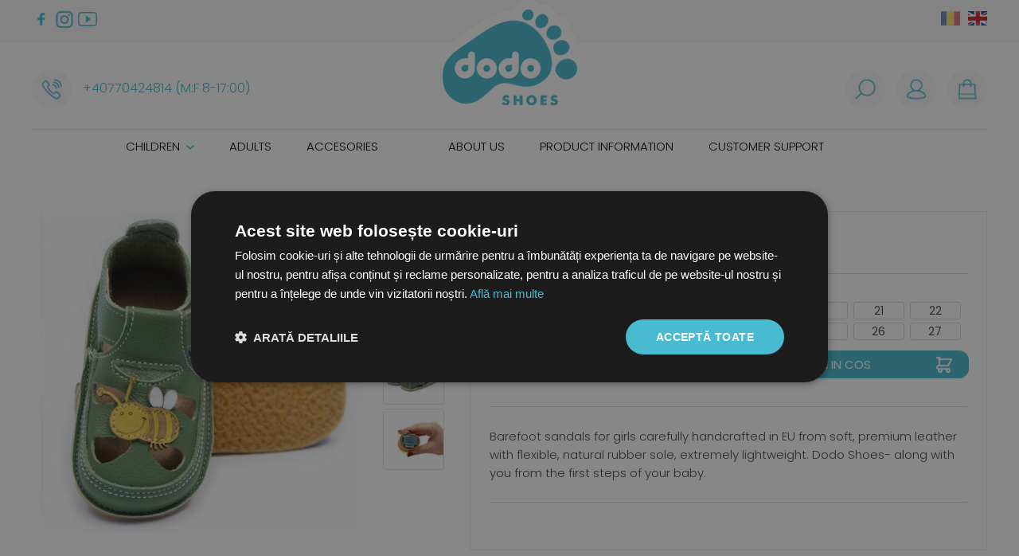

--- FILE ---
content_type: text/html; charset=UTF-8
request_url: https://dodoshoes.ro/en/copii/sandale/maia-bee-green-barefoot-sandals
body_size: 96242
content:
<!DOCTYPE HTML>
<html xmlns="http://www.w3.org/1999/xhtml" lang="en">
<head>
<meta content="text/html; charset=utf-8" http-equiv="Content-Type" />

<title>Maia Bee/ Green Barefoot Sandals  | Dodo Shoes</title>
<meta name="description" content="Barefoot sandals for girls carefully handcrafted in EU from soft, premium leather with flexible, natural rubber sole, extremely lightweight. Dodo Shoes- along with you from the first steps of your baby."/>
<meta name="keywords" content="barefoot sandals, barefoot shoes, barefoot, first steps shoes, flexible sole sandals, children leather sandals"/>
<meta name="distribution" content="Global"/>
<meta name="revisit-after" content="3 days"/>
<meta name="authors" content="Royalty Webdesign SRL www.royalty.ro"/>
<meta name="robots" content="index,follow"/>

<meta name="classification" content="Online Shop"/>
<link rel="apple-touch-icon" sizes="57x57" href="/apple-icon-57x57.png">
<link rel="apple-touch-icon" sizes="60x60" href="/apple-icon-60x60.png">
<link rel="apple-touch-icon" sizes="72x72" href="/apple-icon-72x72.png">
<link rel="apple-touch-icon" sizes="76x76" href="/apple-icon-76x76.png">
<link rel="apple-touch-icon" sizes="114x114" href="/apple-icon-114x114.png">
<link rel="apple-touch-icon" sizes="120x120" href="/apple-icon-120x120.png">
<link rel="apple-touch-icon" sizes="144x144" href="/apple-icon-144x144.png">
<link rel="apple-touch-icon" sizes="152x152" href="/apple-icon-152x152.png">
<link rel="apple-touch-icon" sizes="180x180" href="/apple-icon-180x180.png">
<link rel="icon" type="image/png" sizes="192x192"  href="/android-icon-192x192.png">
<link rel="icon" type="image/png" sizes="32x32" href="/favicon-32x32.png">
<link rel="icon" type="image/png" sizes="96x96" href="/favicon-96x96.png">
<link rel="icon" type="image/png" sizes="16x16" href="/favicon-16x16.png">
<link rel="manifest" href="/manifest.json">
<meta name="msapplication-TileColor" content="#ffffff">
<meta name="msapplication-TileImage" content="/ms-icon-144x144.png">
<meta name="theme-color" content="#49bbd0">
<meta name="viewport" content="width=device-width; initial-scale=1.0;  maximum-scale=1"/>


<!-- MS Tile - for Microsoft apps-->
<meta name="msapplication-TileImage" content="https://dodoshoes.ro/imagini/200x200/89239X_pds007.jpg">  

<meta property="og:site_name" content="DodoShoes.ro">
<meta property="og:title" content="Maia Bee/ Green Barefoot Sandals  | Dodo Shoes">
<meta property="og:description" content="Barefoot sandals for girls carefully handcrafted in EU from soft, premium leather with flexible, natural rubber sole, extremely lightweight. Dodo Shoes- along with you from the first steps of your baby.">

<meta property="og:image"  itemprop="image" content="https://dodoshoes.ro/imagini/200x200/89239X_pds007.jpg">
<meta property="og:image:secure_url"  itemprop="image" content="https://dodoshoes.ro/imagini/200x200/89239X_pds007.jpg">

<meta property="og:type" content="website" />
<meta property="og:image:type" content="image/jpeg">

<meta property="og:image:width" content="200">
<meta property="og:image:height" content="200">

<meta property="og:url" content="https://dodoshoes.ro/en/barefoot-sandals/maia-bee-green-barefoot-sandals">



<!--[if lt IE 9]>
	<script src="https://html5shim.googlecode.com/svn/trunk/html5.js" type="text/javascript"></script>
<![endif]-->
<!--[if lt IE 9]>
	<script src="https://css3-mediaqueries-js.googlecode.com/svn/trunk/css3-mediaqueries.js"  type="text/javascript"></script>
<![endif]-->

<link href="https://fonts.googleapis.com/css?family=Poppins:300,400,600,700&display=swap&subset=latin-ext" rel="stylesheet"> 
<script>

		window.dataLayer = window.dataLayer || [];
window.dataLayer.push({
    'login_status': 'not-logged'
});
	


</script>

<!-- Google Tag Manager -->
<script>(function(w,d,s,l,i){w[l]=w[l]||[];w[l].push({'gtm.start':
new Date().getTime(),event:'gtm.js'});var f=d.getElementsByTagName(s)[0],
j=d.createElement(s),dl=l!='dataLayer'?'&l='+l:'';j.async=true;j.src=
'https://www.googletagmanager.com/gtm.js?id='+i+dl;f.parentNode.insertBefore(j,f);
})(window,document,'script','dataLayer','GTM-KQCVLGP');</script>
<!-- End Google Tag Manager -->

<script>
   (function(){
       mktr_key = "U3BVX5IL";
       var mktr = document.createElement("script");
        mktr.async = true;
       mktr.src = "https://t.themarketer.com/t/j/" + mktr_key;
       var s = document.getElementsByTagName("script")[0];
       s.parentNode.insertBefore(mktr,s);
    })();
</script>
<link href="dodoshoes.css" rel="stylesheet" type="text/css" />
<link href="/dodoshoes.css" rel="stylesheet" type="text/css" />
</head>
   
<body>
	<script>
   dataLayer.push({
       event: "__sm__view_product",
       product_id: 10620   });
</script>

   
<!-- Google Tag Manager (noscript) -->
<noscript><iframe src="https://www.googletagmanager.com/ns.html?id=GTM-KQCVLGP"
height="0" width="0" style="display:none;visibility:hidden"></iframe></noscript>

<!-- End Google Tag Manager (noscript) -->

<div class="banda-cautare ascuns" id="cauta-tot">
        <div class="mijloc">
        <div class="cauta-tot" >
					<form id="cautare" name="cautare" method="get" action="/en/cauta">
						<input type="text" class="casuta-cauta" name="termen" onkeyup="suggest(this.value);" autocomplete="off"/>
						<button type="submit" class="buton-cauta" >&nbsp;</button>
                        <div class="clear"></div>
					</form>
					<div class="suggestionsBox" id="suggestions" style="display: none;">
          <div class="suggestionList" id="suggestionsList"> &nbsp; </div>
         
        </div>
           
				</div>
        <div class="clear"></div>
            </div>
    </div>
    <div class="bgd-sus">
        <div class="mijloc" style="text-align: center; position: relative;">
            <div class="retele">
                				<a href="https://www.facebook.com/dodoshoesromania/" target="_blank" rel="nofollow"><img src="/images/f.png" alt="Facebook" class="retea activ" style=""/></a><a href="https://www.instagram.com/dodoshoesromania/?hl=ro" target="_blank" rel="nofollow"><img src="/images/i.png" alt="Instagram" class="retea activ" style=""/></a><a href="" target="_blank" rel="nofollow"><img src="/images/t.png" alt="Twitter" class="retea activ" style="display:none"/></a><a href="https://www.youtube.com/channel/UCGHYpKJ-n_Wi7uqOcFJ2C1g" target="_blank" rel="nofollow"><img src="/images/y.png" alt="Youtube" class="retea activ" style=""/></a>
            </div>
            <a href="/en"><img src="/images/dodo-shoes.png" class="activ" style="max-width: 40%;" alt="Dodo Shoes"/></a>
            
       <div style="position: absolute; top: 0; right: 0; padding-top: 14px;">
                    <a href="https://dodoshoes.ro" target="_blank"><img  class="activ2" src="/images/ro.png" alt="" style="width: 24px; height: 18px;"/></a>
              <a href="https://dodo-shoes.com"><img  src="/images/en.png" alt="" style="width: 24px; height: 18px; padding-left: 6px;"/></a>
                   
                </div>
                          <div class="tel-sus">
            <a href="tel:+4077042481481700">
                <img src="/images/tel-sus.png" class="activ" alt=""/>
                <span class="deascuns">+40770424814 (M:F 8-17:00)</span>    
            </a>
            
            </div>
            <div class="icon-sus">
            <a href="javascript:cauta()"><img src="/images/cauta-sus.png" class="activ deascuns" alt=""/></a>
            <a href="/en/contul-meu"  style="position: relative;"><img src="/images/cont-sus.png" class="activ" alt=""/></a>
            <a href="/en/cos-de-cumparaturi" style="position: relative;"><img src="/images/cos-sus.png" class="activ" alt=""/><span id="produsecos">&nbsp;</span></a>
            </div>
            
            
             </div>    
</div>
        
        <div class="mijloc">
            
             <div class="separator-sus2"></div>
            <div class="ascuns buton-meniu-ascuns"><a href="javascript:aratameniu()" style="background-image: none; text-align: left;"><img src="/images/meniu.png" style="padding-right: 10px; height: 25px; vertical-align: middle; " alt=""/></a></div>
            <div class="meniu-tot">
                    <div class="meniu-mobil" id="meniu-mobil">
             
             <div class="ascuns" style="float: right"><a href="javascript:aratameniu()"><img src="/images/inchide.png" style="width: 20px;" alt=""/></a></div>
             
            <div class="separator10 ascuns"></div>
             
   		    <ul class="myMenu deascuns"> 
        	<li><a href="/en/children" >
                Children                                 <img src="/images/sageata-meniu.png" alt="" style="vertical-align: middle; padding: 0px!important; width: 10px; margin-left: 4px;"/>
                            </a>
                
            
            <ul>
              
                
                
                
            	                
                
               
                
                                 <li>
                                            <a href="/en/children/barefoot-sandals">Barefoot sandals</a>                    <a href="/en/children/barefoot-shoes">Barefoot shoes</a>                    <a href="/en/children/barefoot-boots">Barefoot boots</a>                    <a href="/en/children/merino-fur-winter-boots">Merino fur winter boots</a></li>
                
                                
                
                
              
                
                
                             
            
            	<li><strong style="font-size: 14px;  text-transform: uppercase;"></strong>
                                    <div><a href="/en/children?ed=5019">Primii pasi</a></div>                  <div><a href="/en/children?ed=5020">3-9 ani</a></div></li>
                
                
               
                
                

                
               
                                
                             
            
            	<li><strong style="font-size: 14px;  text-transform: uppercase;"></strong>
                                    <div><a href="/en/children?colectie=5007">Minimalist barefoot sandals</a></div>                  <div><a href="/en/children?colectie=5001">Barefoot minimalist shoes</a></div>                  <div><a href="/en/children?colectie=5005">Luna barefoot sandals</a></div>                  <div><a href="/en/children?colectie=5002">Noah shoes</a></div>                  <div><a href="/en/children?colectie=5008">Noah boots</a></div>                  <div><a href="/en/children?colectie=5006">Thermo boots</a></div>                  <div><a href="/en/children?colectie=5003">Merino fur winter boots</a></div></li>
                
                
               
                
                

                
               
                                  
                                
                
                
                </ul>
           

			
                           
                
           
           
                
                
                
                
            
            
            </li>
            <li><a href="/en/adults" >
                Adults                            </a>
                             
                
           
           
                
                
                
                
            
            
            </li>
            <li><a href="/en/accesories" >
                Accesories                            </a>
                             
                
           
           
                
                
                
                
            
            
            </li>
                       <li><a href="/en/promotii"></a></li>
            <li style="position: relative;"><a href="/en/about-us-3674" >
                About us                            </a>
                
            
            <ul style="width: 260px!important; max-width: 260px!important; ">
              
                
                
                
            	<li style="width:100%!important;"><a  style="width: 100%important;" href="/en/about-us-3674/who-we-are"><span style="font-size: 14px; text-transform: none;">Who we are</span></a>
                 </li>
                
                
               
                
               
                
                               
                </ul>
           

			
                           
                
           
           
                
                
                
                
            
            
            </li>
            <li style="position: relative;"><a href="/en/product-information" >
                Product information                            </a>
                
            
            <ul style="width: 260px!important; max-width: 260px!important; ">
              
                
                
                
            	<li style="width:100%!important;"><a  style="width: 100%important;" href="/en/product-information/why-we-choose-barefoot-shoes"><span style="font-size: 14px; text-transform: none;">Why we choose barefoot shoes</span></a>
                 </li>
                
                
               
                
               
                
                <li style="width:100%!important;"><a  style="width: 100%important;" href="/en/product-information/how-are-our-shoes-made"><span style="font-size: 14px; text-transform: none;">How are our shoes made?</span></a>
                 </li>
                
                
               
                
               
                
                <li style="width:100%!important;"><a  style="width: 100%important;" href="/en/product-information/size-guide"><span style="font-size: 14px; text-transform: none;">Size guide</span></a>
                 </li>
                
                
               
                
               
                
                <li style="width:100%!important;"><a  style="width: 100%important;" href="/en/product-information/caring-instructions"><span style="font-size: 14px; text-transform: none;">Caring instructions</span></a>
                 </li>
                
                
               
                
               
                
                               
                </ul>
           

			
                           
                
           
           
                
                
                
                
            
            
            </li>
            <li style="position: relative;"><a href="/en/customer-support" >
                Customer support                            </a>
                
            
            <ul style="width: 260px!important; max-width: 260px!important; ">
              
                
                
                
            	<li style="width:100%!important;"><a  style="width: 100%important;" href="/en/customer-support/how-do-i-order"><span style="font-size: 14px; text-transform: none;">How do I order</span></a>
                 </li>
                
                
               
                
               
                
                <li style="width:100%!important;"><a  style="width: 100%important;" href="/en/customer-support/product-delivery"><span style="font-size: 14px; text-transform: none;">Product delivery</span></a>
                 </li>
                
                
               
                
               
                
                <li style="width:100%!important;"><a  style="width: 100%important;" href="/en/customer-support/return-policy"><span style="font-size: 14px; text-transform: none;">Return Policy</span></a>
                 </li>
                
                
               
                
               
                
                <li style="width:100%!important;"><a  style="width: 100%important;" href="/en/customer-support/"><span style="font-size: 14px; text-transform: none;"></span></a>
                 </li>
                
                
               
                
               
                
                <li style="width:100%!important;"><a  style="width: 100%important;" href="/en/customer-support/product-warranty"><span style="font-size: 14px; text-transform: none;">Product warranty</span></a>
                 </li>
                
                
               
                
               
                
                               
                </ul>
           

			
                           
                
           
           
                
                
                
                
            
            
            </li>
                            
                
            <li><a href="/en/blog"></a></li>
                 <li><a href="/en/contact"></a></li> 
					
            </ul>
             <div class="ascuns">
             <div style="text-align: center;">
                	
					<a href="https://www.facebook.com/dodoshoesromania/" target="_blank" rel="nofollow"><img src="/images/f.png" alt="Facebook" class="retea"  style=" "/></a>
					
					<a href="" target="_blank" rel="nofollow"><img src="/images/t.png" alt="Twitter"  class="retea" style=" display:none"/></a>
					
				
					
				
				
					<a href="https://www.instagram.com/dodoshoesromania/?hl=ro" target="_blank" rel="nofollow"><img src="/images/i.png" alt="Instagram" class="retea" style=""/></a>
					
					<a href="https://www.youtube.com/channel/UCGHYpKJ-n_Wi7uqOcFJ2C1g" target="_blank" rel="nofollow"><img src="/images/y.png" alt="Youtube" class="retea"  style=""/></a></div>
                <div class="buton-meniu-ascuns"><a href="/en"  style="background-image: none;">Home</a></div>
                 
                              
            
                
                     <div class="buton-meniu-ascuns"><a href="javascript:submeniu('50')" >Children</a></div>
                  
            
           <div class="subcategorii-meniu-ascuns" id="submeniu-meniu-ascuns50">
                
                    <div class="buton-meniu-ascuns2"><a href="/en/children" ><strong>Toate produsele din Children</strong></a></div>
                
                
            	                
                
               
                
                               <div class="buton-meniu-ascuns2" style="background-image: none!important;"><a href="/en/children/barefoot-sandals"><strong>Barefoot sandals</strong></a></div>
                                
                
               
                
                               <div class="buton-meniu-ascuns2" style="background-image: none!important;"><a href="/en/children/barefoot-shoes"><strong>Barefoot shoes</strong></a></div>
                                
                
               
                
                               <div class="buton-meniu-ascuns2" style="background-image: none!important;"><a href="/en/children/barefoot-boots"><strong>Barefoot boots</strong></a></div>
                                
                
               
                
                               <div class="buton-meniu-ascuns2" style="background-image: none!important;"><a href="/en/children/merino-fur-winter-boots"><strong>Merino fur winter boots</strong></a></div>
                                
                                
            
            	<div class="buton-meniu-ascuns2"  style="background-image: none!important;"><strong style="font-size: 14px;  text-transform: uppercase;"><a href="javascript:void()"></a></strong></div>
                                    <div class="buton-meniu-ascuns2"  style="background-image: none!important;"><a href="/en/children?ed=5019">Primii pasi</a></div>                  <div class="buton-meniu-ascuns2"  style="background-image: none!important;"><a href="/en/children?ed=5020">3-9 ani</a></div>                
                
               
                
                

                
               
                                
                             
            
            	<div class="buton-meniu-ascuns2"  style="background-image: none!important;"><strong style="font-size: 14px;  text-transform: uppercase;"><a href="javascript:void()"></a></strong></div>
                                   <div class="buton-meniu-ascuns2"  style="background-image: none!important;"><a href="/en/children?colectie=5007">Minimalist barefoot sandals</a></div>                 <div class="buton-meniu-ascuns2"  style="background-image: none!important;"><a href="/en/children?colectie=5001">Barefoot minimalist shoes</a></div>                 <div class="buton-meniu-ascuns2"  style="background-image: none!important;"><a href="/en/children?colectie=5005">Luna barefoot sandals</a></div>                 <div class="buton-meniu-ascuns2"  style="background-image: none!important;"><a href="/en/children?colectie=5002">Noah shoes</a></div>                 <div class="buton-meniu-ascuns2"  style="background-image: none!important;"><a href="/en/children?colectie=5008">Noah boots</a></div>                 <div class="buton-meniu-ascuns2"  style="background-image: none!important;"><a href="/en/children?colectie=5006">Thermo boots</a></div>                 <div class="buton-meniu-ascuns2"  style="background-image: none!important;"><a href="/en/children?colectie=5003">Merino fur winter boots</a></div>                
                
               
                
                

                
               
                     
                    
             </div>  
                
                
           

			
                            
                 
                 
                 
                    
               
                 
                 
                 
                 
                 
                 
                 
                 
            
            
                         
            
                              
                   <div class="buton-meniu-ascuns"  style="background-image: none!important;"><a href="/en/adults" >Adults</a></div>
                 
                 
                                  
                 
                 
                 
                    
               
                 
                 
                 
                 
                 
                 
                 
                 
            
            
                         
            
                              
                   <div class="buton-meniu-ascuns"  style="background-image: none!important;"><a href="/en/accesories" >Accesories</a></div>
                 
                 
                                  
                 
                 
                 
                    
               
                 
                 
                 
                 
                 
                 
                 
                 
            
            
                            
              
                <div class="buton-meniu-ascuns"><a href="/en/promotii"></a></div>
                 
                 
                   <div class="buton-meniu-ascuns"><a href="/en/about-us-3674" >About us</a></div>
                 <div class="buton-meniu-ascuns"><a href="/en/product-information" >Product information</a></div>
                 <div class="buton-meniu-ascuns"><a href="/en/customer-support" >Customer support</a></div>
                                 
                 
                 
                 
             <div class="buton-meniu-ascuns"><a href="/en/blog"></a></div>
                 <div class="buton-meniu-ascuns"><a href="/en/contact"></a></div>   
             
             </div>
             
             
            
            <div class="clear"></div>
</div>
                
                </div>
            
            <div class="clear"></div>
            </div>    
     <div class="mijloc">
    
        <div class="banner-container">
          <div class="banner-container2">
		<div class="banner-tot">
        
                       
		</div>
	</div></div>
    
    </div>
    
     <div class="separator20"></div>
    <div class="separator20"></div>
    <div class="separator20 deascuns"></div>

    
    <div class="mijloc">
	  <div class="ascuns" style="text-align: center;">
	    <div class="titlu-pagina">
	      Maia Bee/ Green Barefoot Sandals         </div>
	   <div class="istoric"><a href="/en">Home</a>
	        	        &raquo; <a href="/en/children">
	          Children	          </a>
	        	        &raquo; <a href="/en/children/barefoot-sandals">
	          Barefoot sandals	          </a>
	                  </div>
	    <div class="separator-titlu"></div>
      </div>
	  <div class="coloana222" style="position: relative;">         
			    	    
	    <div id="poza-tot" class="poza-mare">
	      <div class="images-container" itemscope itemtype="http://schema.org/ImageGallery">
	        	        <div class="pozaprinc" onmouseout="event.stopImmediatePropagation();">
	          <figure itemprop="associatedMedia" itemscope itemtype="http://schema.org/ImageObject"> <a href="/img/89239X_pds007.jpg"  class="thumbnail" itemprop="contentUrl" data-size="1920x1920" data-pswp-uid="lot-gallery-images"> <img src="/imagini-w/600/89239X_pds007.jpg"   style="display:block; max-width: 100%; max-height: 100%;" data-zoom-image="/img/89239X_pds007.jpg" id="poza"  itemprop="thumbnail" alt=""/> </a>
	            <figcaption itemprop="caption description" style="display: none;">
	                              </figcaption>
              </figure>
            </div>
	        	        <div  style="display: none;">
	          <figure itemprop="associatedMedia" itemscope itemtype="http://schema.org/ImageObject"> <a href="/img/7039F_pds007.jpg"  class="thumbnail" itemprop="contentUrl" data-size="1920x1920" data-pswp-uid="lot-gallery-images"> <img src="/imagini/240x160/7039F_pds007.jpg"  style="display:block; width: 100%;" itemprop="thumbnail" alt=""/> </a>
	            <figcaption itemprop="caption description" style="display: none;">
	                              </figcaption>
              </figure>
            </div>
	        	        <div  style="display: none;">
	          <figure itemprop="associatedMedia" itemscope itemtype="http://schema.org/ImageObject"> <a href="/img/98428B_pds007.jpg"  class="thumbnail" itemprop="contentUrl" data-size="1920x1920" data-pswp-uid="lot-gallery-images"> <img src="/imagini/240x160/98428B_pds007.jpg"  style="display:block; width: 100%;" itemprop="thumbnail" alt=""/> </a>
	            <figcaption itemprop="caption description" style="display: none;">
	                              </figcaption>
              </figure>
            </div>
	        	        <div  style="display: none;">
	          <figure itemprop="associatedMedia" itemscope itemtype="http://schema.org/ImageObject"> <a href="/img/53278Generic2.-2021.jpg"  class="thumbnail" itemprop="contentUrl" data-size="1920x1920" data-pswp-uid="lot-gallery-images"> <img src="/imagini/240x160/53278Generic2.-2021.jpg"  style="display:block; width: 100%;" itemprop="thumbnail" alt=""/> </a>
	            <figcaption itemprop="caption description" style="display: none;">
	                              </figcaption>
              </figure>
            </div>
	                  </div>
        </div>
	    <div class="poze-mici">
	      	      <script type="text/javascript">
			function pozamare1512()
			{
				$("#poza-tot").html('<div class="images-container" itemscope itemtype="http://schema.org/ImageGallery"><div class="pozaprinc" onmouseout="event.stopImmediatePropagation();"><figure itemprop="associatedMedia" itemscope itemtype="http://schema.org/ImageObject"><a href="/img/89239X_pds007.jpg"  class="thumbnail" itemprop="contentUrl" data-size="1920x1920" data-pswp-uid="lot-gallery-images"><img  src="/imagini-w/600/89239X_pds007.jpg"  style="display:block; max-width: 100%;" data-zoom-image="/img/89239X_pds007.jpg" id="poza" itemprop="thumbnail" alt=""/></a><figcaption itemprop="caption description" style="display: none;"></figcaption></figure></div><div style="display:none"><figure itemprop="associatedMedia" itemscope itemtype="http://schema.org/ImageObject"><a href="/img/7039F_pds007.jpg"  class="thumbnail" itemprop="contentUrl" data-size="1920x1920" data-pswp-uid="lot-gallery-images"><img src="/imagini/240x160/7039F_pds007.jpg" style="display:block;  width: 100%;" itemprop="thumbnail" alt=""/></a><figcaption itemprop="caption description" style="display: none;"></figcaption></figure></div><div style="display:none"><figure itemprop="associatedMedia" itemscope itemtype="http://schema.org/ImageObject"><a href="/img/98428B_pds007.jpg"  class="thumbnail" itemprop="contentUrl" data-size="1920x1920" data-pswp-uid="lot-gallery-images"><img src="/imagini/240x160/98428B_pds007.jpg" style="display:block;  width: 100%;" itemprop="thumbnail" alt=""/></a><figcaption itemprop="caption description" style="display: none;"></figcaption></figure></div><div style="display:none"><figure itemprop="associatedMedia" itemscope itemtype="http://schema.org/ImageObject"><a href="/img/53278Generic2.-2021.jpg"  class="thumbnail" itemprop="contentUrl" data-size="1920x1920" data-pswp-uid="lot-gallery-images"><img src="/imagini/240x160/53278Generic2.-2021.jpg" style="display:block;  width: 100%;" itemprop="thumbnail" alt=""/></a><figcaption itemprop="caption description" style="display: none;"></figcaption></figure></div></div>');
				
					if($(window).width() > 990){
					$('.zoomContainer').remove();
$('#pozar').removeData('elevateZoom');
		$("#poza").elevateZoom();
		}
					
				
		 initPhotoSwipeFromDOM('.images-container figure');
		
									}
		  
		  </script>
            
            	      <div class="casuta-poza-produs"><a href="javascript:pozamare1512()" title=""><img src="/imagini-w/200/89239X_pds007.jpg" alt="" width="100%" border="0"  itemprop="image" style="display: block;"/></a></div>	      	      <script type="text/javascript">
			function pozamare1511()
			{
				$("#poza-tot").html('<div class="images-container" itemscope itemtype="http://schema.org/ImageGallery"><div class="pozaprinc" onmouseout="event.stopImmediatePropagation();"><figure itemprop="associatedMedia" itemscope itemtype="http://schema.org/ImageObject"><a href="/img/7039F_pds007.jpg"  class="thumbnail" itemprop="contentUrl" data-size="1920x1920" data-pswp-uid="lot-gallery-images"><img  src="/imagini-w/600/7039F_pds007.jpg"  style="display:block; max-width: 100%;" data-zoom-image="/img/7039F_pds007.jpg" id="poza" itemprop="thumbnail" alt=""/></a><figcaption itemprop="caption description" style="display: none;"></figcaption></figure></div><div style="display:none"><figure itemprop="associatedMedia" itemscope itemtype="http://schema.org/ImageObject"><a href="/img/89239X_pds007.jpg"  class="thumbnail" itemprop="contentUrl" data-size="1920x1920" data-pswp-uid="lot-gallery-images"><img src="/imagini/240x160/89239X_pds007.jpg" style="display:block;  width: 100%;" itemprop="thumbnail" alt=""/></a><figcaption itemprop="caption description" style="display: none;"></figcaption></figure></div><div style="display:none"><figure itemprop="associatedMedia" itemscope itemtype="http://schema.org/ImageObject"><a href="/img/98428B_pds007.jpg"  class="thumbnail" itemprop="contentUrl" data-size="1920x1920" data-pswp-uid="lot-gallery-images"><img src="/imagini/240x160/98428B_pds007.jpg" style="display:block;  width: 100%;" itemprop="thumbnail" alt=""/></a><figcaption itemprop="caption description" style="display: none;"></figcaption></figure></div><div style="display:none"><figure itemprop="associatedMedia" itemscope itemtype="http://schema.org/ImageObject"><a href="/img/53278Generic2.-2021.jpg"  class="thumbnail" itemprop="contentUrl" data-size="1920x1920" data-pswp-uid="lot-gallery-images"><img src="/imagini/240x160/53278Generic2.-2021.jpg" style="display:block;  width: 100%;" itemprop="thumbnail" alt=""/></a><figcaption itemprop="caption description" style="display: none;"></figcaption></figure></div></div>');
				
					if($(window).width() > 990){
					$('.zoomContainer').remove();
$('#pozar').removeData('elevateZoom');
		$("#poza").elevateZoom();
		}
					
				
		 initPhotoSwipeFromDOM('.images-container figure');
		
									}
		  
		  </script>
            
            	      <div class="casuta-poza-produs"><a href="javascript:pozamare1511()" title=""><img src="/imagini-w/200/7039F_pds007.jpg" alt="" width="100%" border="0"  itemprop="image" style="display: block;"/></a></div>	      	      <script type="text/javascript">
			function pozamare1510()
			{
				$("#poza-tot").html('<div class="images-container" itemscope itemtype="http://schema.org/ImageGallery"><div class="pozaprinc" onmouseout="event.stopImmediatePropagation();"><figure itemprop="associatedMedia" itemscope itemtype="http://schema.org/ImageObject"><a href="/img/98428B_pds007.jpg"  class="thumbnail" itemprop="contentUrl" data-size="1920x1920" data-pswp-uid="lot-gallery-images"><img  src="/imagini-w/600/98428B_pds007.jpg"  style="display:block; max-width: 100%;" data-zoom-image="/img/98428B_pds007.jpg" id="poza" itemprop="thumbnail" alt=""/></a><figcaption itemprop="caption description" style="display: none;"></figcaption></figure></div><div style="display:none"><figure itemprop="associatedMedia" itemscope itemtype="http://schema.org/ImageObject"><a href="/img/89239X_pds007.jpg"  class="thumbnail" itemprop="contentUrl" data-size="1920x1920" data-pswp-uid="lot-gallery-images"><img src="/imagini/240x160/89239X_pds007.jpg" style="display:block;  width: 100%;" itemprop="thumbnail" alt=""/></a><figcaption itemprop="caption description" style="display: none;"></figcaption></figure></div><div style="display:none"><figure itemprop="associatedMedia" itemscope itemtype="http://schema.org/ImageObject"><a href="/img/7039F_pds007.jpg"  class="thumbnail" itemprop="contentUrl" data-size="1920x1920" data-pswp-uid="lot-gallery-images"><img src="/imagini/240x160/7039F_pds007.jpg" style="display:block;  width: 100%;" itemprop="thumbnail" alt=""/></a><figcaption itemprop="caption description" style="display: none;"></figcaption></figure></div><div style="display:none"><figure itemprop="associatedMedia" itemscope itemtype="http://schema.org/ImageObject"><a href="/img/53278Generic2.-2021.jpg"  class="thumbnail" itemprop="contentUrl" data-size="1920x1920" data-pswp-uid="lot-gallery-images"><img src="/imagini/240x160/53278Generic2.-2021.jpg" style="display:block;  width: 100%;" itemprop="thumbnail" alt=""/></a><figcaption itemprop="caption description" style="display: none;"></figcaption></figure></div></div>');
				
					if($(window).width() > 990){
					$('.zoomContainer').remove();
$('#pozar').removeData('elevateZoom');
		$("#poza").elevateZoom();
		}
					
				
		 initPhotoSwipeFromDOM('.images-container figure');
		
									}
		  
		  </script>
            
            	      <div class="casuta-poza-produs"><a href="javascript:pozamare1510()" title=""><img src="/imagini-w/200/98428B_pds007.jpg" alt="" width="100%" border="0"  itemprop="image" style="display: block;"/></a></div>	      	      <script type="text/javascript">
			function pozamare1513()
			{
				$("#poza-tot").html('<div class="images-container" itemscope itemtype="http://schema.org/ImageGallery"><div class="pozaprinc" onmouseout="event.stopImmediatePropagation();"><figure itemprop="associatedMedia" itemscope itemtype="http://schema.org/ImageObject"><a href="/img/53278Generic2.-2021.jpg"  class="thumbnail" itemprop="contentUrl" data-size="1920x1920" data-pswp-uid="lot-gallery-images"><img  src="/imagini-w/600/53278Generic2.-2021.jpg"  style="display:block; max-width: 100%;" data-zoom-image="/img/53278Generic2.-2021.jpg" id="poza" itemprop="thumbnail" alt=""/></a><figcaption itemprop="caption description" style="display: none;"></figcaption></figure></div><div style="display:none"><figure itemprop="associatedMedia" itemscope itemtype="http://schema.org/ImageObject"><a href="/img/89239X_pds007.jpg"  class="thumbnail" itemprop="contentUrl" data-size="1920x1920" data-pswp-uid="lot-gallery-images"><img src="/imagini/240x160/89239X_pds007.jpg" style="display:block;  width: 100%;" itemprop="thumbnail" alt=""/></a><figcaption itemprop="caption description" style="display: none;"></figcaption></figure></div><div style="display:none"><figure itemprop="associatedMedia" itemscope itemtype="http://schema.org/ImageObject"><a href="/img/7039F_pds007.jpg"  class="thumbnail" itemprop="contentUrl" data-size="1920x1920" data-pswp-uid="lot-gallery-images"><img src="/imagini/240x160/7039F_pds007.jpg" style="display:block;  width: 100%;" itemprop="thumbnail" alt=""/></a><figcaption itemprop="caption description" style="display: none;"></figcaption></figure></div><div style="display:none"><figure itemprop="associatedMedia" itemscope itemtype="http://schema.org/ImageObject"><a href="/img/98428B_pds007.jpg"  class="thumbnail" itemprop="contentUrl" data-size="1920x1920" data-pswp-uid="lot-gallery-images"><img src="/imagini/240x160/98428B_pds007.jpg" style="display:block;  width: 100%;" itemprop="thumbnail" alt=""/></a><figcaption itemprop="caption description" style="display: none;"></figcaption></figure></div></div>');
				
					if($(window).width() > 990){
					$('.zoomContainer').remove();
$('#pozar').removeData('elevateZoom');
		$("#poza").elevateZoom();
		}
					
				
		 initPhotoSwipeFromDOM('.images-container figure');
		
									}
		  
		  </script>
            
            	      <div class="casuta-poza-produs"><a href="javascript:pozamare1513()" title=""><img src="/imagini-w/200/53278Generic2.-2021.jpg" alt="" width="100%" border="0"  itemprop="image" style="display: block;"/></a></div>	              </div>
      </div>
	  	  <div class="coloana2-produs">
	    <div class="deascuns">
	      <h1 class="subtitlu-pagina" itemprop="name">
            
	        Maia Bee/ Green Barefoot Sandals 			    
          </h1>
	      <div class="istoric"  style="text-align: left;"><a href="/en">Home</a>
	        	        &raquo; <a href="/en/children">
	          Children	          </a>
	        	        &raquo; <a href="/en/children/barefoot-sandals">
	          Barefoot sandals	          </a>
	                  </div>
	      <div class="separator10c2b">&nbsp;</div>
	      <div class="separator10 clear"></div>
			 <div class="clear"></div>
		  				 				 
				           				 <div class="clear"></div>
	  
        </div>
	  
	   
	    <div class="clear"></div>
	   
            <div class="text"></div>
            <div class="clear"></div>
	  
	    <div class="separator10"></div>
	    <div id="prettot">
	      <div style="clear: both; height: 6px;"></div>
	      <div class="pret"  style="text-align: left">
	        	        </div>
	      	      <div class="pret" id="pretf" style="text-align: left">
	        	      
	          179	          Lei
           
	                  </div>
            
            
          <script type="text/javascript">
			  
			 
			  
			  
			  		function adaugaincos()
				  		{
							var id2=$("#idf").val();
							var cod2=$("#codf").val();
							var cant2='1';
							
                            if(id2!='') {
                            
							var pret2=$("#pret").val();
							if (pret2>0) {
							
							$.post( "/adauga-cos-ajax.php?lb=ro&id=5042", { a: "adauga", id: ""+id2+"", cant: ""+cant2+""} ).done(function(data) {
								
								calculeazacospret();
								calculeazacosproduse();
								aratacos();
								
								
								 dataLayer.push({  
        event: "__sm__add_to_cart",
        product_id: 10620,
        quantity: 1,
        variation: {
            id: id2,
            sku: cod2
        }
   });
								
								
								
								
								window.dataLayer = window.dataLayer || [];
window.dataLayer.push({'ecommerce': null});
window.dataLayer.push({
  'event': 'add_to_cart',
  'ecommerce': {
  'currency': 'RON',
  'value': 179,
    'items': [{
      'item_name': 'Maia Bee/ Green Barefoot Sandals ', // Name or ID is required.
      'item_id': id2,
      'price': 179,
      'item_brand': 'Dodo Shoes',
      'item_category': 'Barefoot sandals',
      'item_category2': 'Children',
      'item_category3': '',
      'item_category4': '',
      'item_variant': '',
      'quantity': 1,
      'google_business_vertical': 'retail',
      'id': '67890'
    }]
  }
});
								
								
								
								
								
								
								
							
							});
								} else { alert("Produsul nu mai este in stoc.");}
                            } else 
                            {
                            	$("#deasupra2").show().delay(6000).fadeOut();
	
	$("#deasupra").show();
	$("#deasupra").html('<div style="float:right"><a href="javascript:inchidedetalii()"><img src="/images/inchide.png" width="20" alt=""/></a></div><div class="clear"></div><div class="separator10"></div><br><div class="text-pop-cc" style="text-align:center!important;"><br><br></div>').delay(6000).fadeOut();
                            }
                           
						}
				 
				
				
			  </script>
		
            
            
	      <div class="separator10"></div>
        </div>
	    <input type="hidden" name="stoc" id="stoc" value="">
	    <input type="hidden" name="pretv" id="pretv" value="">
	    <input type="hidden" name="pret" id="pret" value="">
	    <input type="hidden" name="idf" id="idf" value="">
	    <input type="hidden" name="codf" id="codf" value="">
         
	    <div class="pretp2">
	      	      	      <div class="titlu-sortare"></div>
        <div class="separator10"></div>
            
                        <div id="m12127" class="marimec marimel2"><a   href="javascript:pozamarev12127()">18</a></div>
                        <div id="m12129" class="marimec marimel2"><a   href="javascript:pozamarev12129()">19</a></div>
                        <div id="m12128" class="marimec marimel2"><a   href="javascript:pozamarev12128()">20</a></div>
                        <div id="m12126" class="marimec marimel2"><a   href="javascript:pozamarev12126()">21</a></div>
                        <div id="m12124" class="marimec marimel2"><a   href="javascript:pozamarev12124()">22</a></div>
                        <div id="m12125" class="marimec marimel2"><a   href="javascript:pozamarev12125()">23</a></div>
                        <div id="m12133" class="marimec marimel2"><a   href="javascript:pozamarev12133()">24</a></div>
                        <div id="m12132" class="marimec marimel2"><a   href="javascript:pozamarev12132()">25</a></div>
                        <div id="m12131" class="marimec marimel2"><a   href="javascript:pozamarev12131()">26</a></div>
                        <div id="m12130" class="marimec marimel2"><a   href="javascript:pozamarev12130()">27</a></div>
                        
            
            
	     
	      <div class="separator10"></div>
	                  <script>
                function backinstock(id)
                {
                
                    $("#backin").val(id);
                    $("#backinstock").slideDown(300);
                    
                }
                
                function trimiteback()
                {
                var email=$("#emailb").val();
                var produs=$("#backin").val(); 
                
                  $.post( "/backin.php?lb=ro&id=6958", { email: ""+email+"", produs: ""+produs+""} ).done(function(data) {
								
								
							  $("#backinstock").slideUp(300);
							});  
                    
                    
              
                }
            </script>
			<div id="backinstock" style="padding: 10px; margin-bottom: 10px; margin-top: 10px; border-radius: 3px; border: 1px solid #cecece; display: none;">
               <input type="hidden" name="backin" id="backin"/>
                <div class="titlu-form">Email:</div>
                <div class="continut-form"><input type="text" class="fieldForm" name="emailb" id="emailb"/></div>
                <div class="separator10"></div>
                 <div class="detalii-produs"><a href="javascript:trimiteback()" style="width: 100%; padding: 0; text-align: center; background-image: none;">ADAUGA ADRESA</a></div>
               
            <div class="clear"></div>
            
            </div>
			
		 				 <div class="detalii-produs" ><a href="javascript:adaugaincos()" style="width: 100%; padding: 0; text-align: center">ADAUGA IN COS</a></div>
	      <div class="separator10"></div>
                  	
                    </div>
	    <div class="separator10c2">&nbsp;</div>
	    <div class="separator10c2">&nbsp;</div>
	    <div class="separator10c2b">&nbsp;</div>
          <div class="text" id="marimixx"></div>
	    <div class="separator10c2">&nbsp;</div>
	    <div class="separator10c2">&nbsp;</div>
	    <div class="text">
	      Barefoot sandals for girls carefully handcrafted in EU from soft, premium leather with flexible, natural rubber sole, extremely lightweight. Dodo Shoes- along with you from the first steps of your baby.        </div>
	  
	    <div class="separator10"></div>
	  
	    <div class="separator10c2">&nbsp;</div>
	    <div class="separator10c2b">&nbsp;</div>
		  <div class="separator10"></div>
	    	    <div class="clear"></div>
	    <div class="separator20"></div>
             			  <div class="clear"></div>
	 
      </div>
		
			 <div class="clear"></div>
	  <div class="separator35"></div>
	  <div class="separator20"></div>
        <div class="umbra100">
	  <div style="text-align: center"><div class="subtitlu-pagina"></div><br>
 <div class="separator-titlu"></div></div>
           
	  <div class="separator20"></div>
		<div class="text"><ul>
	<li>
	<p><span style="color:#222222">piele moale, ce permite aerisirea optima a piciorulului</span></p>
	</li>
	<li>
	<p>fara captuseala, fara intarituri</p>
	</li>
	<li>
	<p>brant tabacit vegetal</p>
	</li>
	<li>
	<p>talpa din cauciuc natural de 3 mm, extrem de flexibila, anti derapanta</p>
	</li>
	<li>
	<p>sistem de inchidere tip velcro pentru o fixare optima si incaltare usoara</p>
	</li>
	<li>
	<p>forma anatomica pentru copii, cu spatiu suficient pentru degetele.</p>
	</li>
	<li>
	<p>foarte usoare</p>
	</li>
</ul>
		</div>
            </div>
				
	 <div class="clear"></div>
</div>
   
    
        <div id="textghid" style="display: none;"><div class="text"><p>&nbsp;</p>

<p>To correctly measure the child&#39;s feet, place the foot on a flat surface, under the weight of the body, and draw its outline on a piece of paper. Then measure the distance between the tip of the thumb and the heel preferably with a ruler. <strong>Please do not use the tailoring meter as it is graduated from 1.</strong></p>

<p>It is recommended to measure both feet because there may be situations where there are small differences between them. In such a case, the size of the larger foot is taken into account.</p>

<p><strong>Minimalist shoes</strong> should be a maximum of 4-5 mm (for children under 2 years) and a maximum of 7 mm (for children over 2 years) over the size of the child&#39;s sole.</p>

<p>For minimalist shoes / sandals, we recommend that you do not choose a size too large because, having no reinforcements, the shoe is very flexible and the child can trip if the difference between the sole and the shoe is inadequate.</p>

<p>For <strong>Noah, Active and Thermoo Wool model</strong> (shoes and boots) and <strong>Sunrise sandals</strong> there can be a gap of 10 mm between the internal dimension of the shoe/ boot and the children&#39;s feet.</p>

<p>The thickness of the fur (8-9 mm) must also be taken into account for <strong>merino winter boots</strong> and taken out from the internal dimension of the boot.</p>

<p>&nbsp;</p>

<p><em><strong><span style="font-size:16px">Minimalist sandals/ shoes/ Werino winter boots</span></strong></em></p>

<p style="text-align:center">&nbsp;</p>

<table border="0" cellpadding="0" cellspacing="0">
	<tbody>
		<tr>
			<td style="text-align:center"><strong>&nbsp;EU size</strong></td>
			<td>
			<p style="text-align:center"><strong>Inside lenght (cm)</strong></p>
			</td>
			<td>
			<p style="text-align:center"><strong>Inside width (cm)</strong></p>
			</td>
		</tr>
		<tr>
			<td>
			<p style="text-align:center">&nbsp;</p>

			<p style="text-align:center"><strong>18</strong></p>
			</td>
			<td>
			<p style="text-align:center">&nbsp;</p>

			<p style="text-align:center"><strong>11,5</strong></p>
			</td>
			<td>
			<p style="text-align:center">&nbsp;</p>

			<p style="text-align:center"><strong>5,6</strong></p>
			</td>
		</tr>
		<tr>
			<td>
			<p style="text-align:center"><strong>19</strong></p>
			</td>
			<td>
			<p style="text-align:center"><strong>12,3</strong></p>
			</td>
			<td>
			<p style="text-align:center"><strong>5,7</strong></p>
			</td>
		</tr>
		<tr>
			<td>
			<p style="text-align:center"><strong>20</strong></p>
			</td>
			<td>
			<p style="text-align:center"><strong>13,1</strong></p>
			</td>
			<td>
			<p style="text-align:center"><strong>5,8</strong></p>
			</td>
		</tr>
		<tr>
			<td>
			<p style="text-align:center"><strong>21</strong></p>
			</td>
			<td>
			<p style="text-align:center"><strong>13,7</strong></p>
			</td>
			<td>
			<p style="text-align:center"><strong>6</strong></p>
			</td>
		</tr>
		<tr>
			<td>
			<p style="text-align:center"><strong>22</strong></p>
			</td>
			<td>
			<p style="text-align:center"><strong>14,5</strong></p>
			</td>
			<td>
			<p style="text-align:center"><strong>6,2</strong></p>
			</td>
		</tr>
		<tr>
			<td>
			<p style="text-align:center"><strong>23</strong></p>
			</td>
			<td>
			<p style="text-align:center"><strong>15,1</strong></p>
			</td>
			<td>
			<p style="text-align:center"><strong>6,3</strong></p>
			</td>
		</tr>
		<tr>
			<td>
			<p style="text-align:center"><strong>24</strong></p>
			</td>
			<td>
			<p style="text-align:center"><strong>15,6</strong></p>
			</td>
			<td>
			<p style="text-align:center"><strong>6,4</strong></p>
			</td>
		</tr>
		<tr>
			<td>
			<p style="text-align:center"><strong>25</strong></p>
			</td>
			<td>
			<p style="text-align:center"><strong>16,5</strong></p>
			</td>
			<td>
			<p style="text-align:center"><strong>6,6</strong></p>
			</td>
		</tr>
		<tr>
			<td>
			<p style="text-align:center"><strong>26</strong></p>
			</td>
			<td>
			<p style="text-align:center"><strong>17,1</strong></p>
			</td>
			<td>
			<p style="text-align:center"><strong>6,8</strong></p>
			</td>
		</tr>
		<tr>
			<td>
			<p style="text-align:center"><strong>27</strong></p>
			</td>
			<td>
			<p style="text-align:center"><strong>18</strong></p>
			</td>
			<td>
			<p style="text-align:center"><strong>7</strong></p>
			</td>
		</tr>
		<tr>
			<td style="text-align:center">&nbsp;</td>
			<td>
			<p style="text-align:center">&nbsp;</p>

			<p style="text-align:center">&nbsp;</p>
			</td>
			<td style="text-align:center">&nbsp;</td>
		</tr>
		<tr>
			<td style="text-align:center">&nbsp;</td>
			<td>
			<p style="text-align:center">&nbsp;</p>

			<h2 style="text-align:center"><strong>Luna,&nbsp;Soleil and&nbsp;Sunset Barefoot Sandals</strong></h2>
			</td>
			<td style="text-align:center">&nbsp;</td>
		</tr>
		<tr>
			<td style="text-align:center">&nbsp;</td>
			<td style="text-align:center">&nbsp;</td>
			<td style="text-align:center">&nbsp;</td>
		</tr>
		<tr>
			<td>
			<table border="0" cellpadding="0" cellspacing="0">
				<tbody>
					<tr>
						<td>
						<p style="text-align:center"><strong>&nbsp;EU&nbsp; size</strong></p>
						</td>
					</tr>
				</tbody>
			</table>
			</td>
			<td>
			<p style="text-align:center"><strong>Inside lenght (cm)</strong></p>
			</td>
			<td>
			<p style="text-align:center"><strong>Inside width (cm)</strong></p>
			</td>
		</tr>
		<tr>
			<td style="text-align:center"><strong>24</strong></td>
			<td style="text-align:center"><strong>16</strong></td>
			<td style="text-align:center"><strong>6.9</strong></td>
		</tr>
		<tr>
			<td style="text-align:center"><strong>25</strong></td>
			<td style="text-align:center"><strong>16.5</strong></td>
			<td style="text-align:center"><strong>7</strong></td>
		</tr>
		<tr>
			<td style="text-align:center"><strong>26</strong></td>
			<td style="text-align:center"><strong>17.3</strong></td>
			<td style="text-align:center"><strong>7.2</strong></td>
		</tr>
		<tr>
			<td style="text-align:center"><strong>27</strong></td>
			<td style="text-align:center"><strong>18</strong></td>
			<td style="text-align:center"><strong>7.3</strong></td>
		</tr>
		<tr>
			<td style="text-align:center"><strong>28</strong></td>
			<td style="text-align:center"><strong>18.6</strong></td>
			<td style="text-align:center"><strong>7.6</strong></td>
		</tr>
		<tr>
			<td style="text-align:center"><strong>29</strong></td>
			<td style="text-align:center"><strong>19.4</strong></td>
			<td style="text-align:center"><strong>7.6</strong></td>
		</tr>
		<tr>
			<td style="text-align:center"><strong>30</strong></td>
			<td style="text-align:center"><strong>20</strong></td>
			<td style="text-align:center"><strong>7.8</strong></td>
		</tr>
		<tr>
			<td style="text-align:center"><strong>31</strong></td>
			<td style="text-align:center"><strong>20.5</strong></td>
			<td style="text-align:center"><strong>8</strong></td>
		</tr>
		<tr>
			<td style="text-align:center"><strong>32</strong></td>
			<td style="text-align:center"><strong>21.5</strong></td>
			<td style="text-align:center"><strong>8.1</strong></td>
		</tr>
		<tr>
			<td style="text-align:center"><strong>33</strong></td>
			<td style="text-align:center"><strong>22</strong></td>
			<td style="text-align:center"><strong>8.2</strong></td>
		</tr>
		<tr>
			<td style="text-align:center"><strong>34</strong></td>
			<td style="text-align:center"><strong>22.8</strong></td>
			<td style="text-align:center"><strong>8.5</strong></td>
		</tr>
		<tr>
			<td style="text-align:center"><strong>35</strong></td>
			<td style="text-align:center"><strong>23.4</strong></td>
			<td style="text-align:center"><strong>8.7</strong></td>
		</tr>
		<tr>
			<td style="text-align:center"><strong>36</strong></td>
			<td style="text-align:center"><strong>24</strong></td>
			<td style="text-align:center"><strong>8.8</strong></td>
		</tr>
		<tr>
			<td style="text-align:center"><strong>37</strong></td>
			<td style="text-align:center"><strong>24.5</strong></td>
			<td style="text-align:center"><strong>9</strong></td>
		</tr>
		<tr>
			<td style="text-align:center"><strong>38</strong></td>
			<td style="text-align:center"><strong>25.2</strong></td>
			<td style="text-align:center"><strong>9.1</strong></td>
		</tr>
		<tr>
			<td style="text-align:center"><strong>39</strong></td>
			<td style="text-align:center"><strong>26</strong></td>
			<td style="text-align:center"><strong>9.3</strong></td>
		</tr>
		<tr>
			<td style="text-align:center"><strong>40</strong></td>
			<td style="text-align:center"><strong>26.5</strong></td>
			<td style="text-align:center"><strong>9.5</strong></td>
		</tr>
		<tr>
			<td>
			<p style="text-align:center">&nbsp;</p>
			</td>
			<td>
			<p style="text-align:center">&nbsp;</p>
			</td>
			<td>
			<p style="text-align:center">&nbsp;</p>
			</td>
		</tr>
		<tr>
			<td>
			<p style="text-align:center">&nbsp;</p>
			</td>
			<td>
			<p style="text-align:center"><span style="font-size:18px"><strong><em>&nbsp;Sunrise Barefoot Sandals/ Active Shoes/ Active Boots/&nbsp;Thermo Wool Boots</em></strong></span></p>

			<p style="text-align:center">&nbsp;</p>

			<p style="text-align:center">&nbsp;</p>
			</td>
			<td>
			<p style="text-align:center">&nbsp;</p>
			</td>
		</tr>
		<tr>
			<td>
			<p style="text-align:center"><strong>&nbsp;EU size</strong></p>
			</td>
			<td>
			<p style="text-align:center"><strong>Inside lenght (cm)</strong></p>
			</td>
			<td>
			<p style="text-align:center"><strong>Inside width (cm)</strong></p>
			</td>
		</tr>
		<tr>
			<td>
			<p style="text-align:center"><strong>19</strong></p>
			</td>
			<td>
			<p style="text-align:center"><strong>11,8</strong></p>
			</td>
			<td>
			<p style="text-align:center"><strong>6</strong></p>
			</td>
		</tr>
		<tr>
			<td>
			<p style="text-align:center"><strong>20</strong></p>
			</td>
			<td>
			<p style="text-align:center"><strong>12,4</strong></p>
			</td>
			<td>
			<p style="text-align:center"><strong>6,2</strong></p>
			</td>
		</tr>
		<tr>
			<td>
			<p style="text-align:center"><strong>21</strong></p>
			</td>
			<td>
			<p style="text-align:center"><strong>13,3</strong></p>
			</td>
			<td style="text-align:center"><strong>6,4</strong></td>
		</tr>
		<tr>
			<td>
			<p style="text-align:center"><strong>22</strong></p>
			</td>
			<td>
			<p style="text-align:center"><strong>14</strong></p>
			</td>
			<td>
			<p style="text-align:center"><strong>6.5</strong></p>
			</td>
		</tr>
		<tr>
			<td>
			<p style="text-align:center"><strong>23</strong></p>
			</td>
			<td>
			<p style="text-align:center"><strong>14,6</strong></p>
			</td>
			<td style="text-align:center"><strong>6.6</strong></td>
		</tr>
		<tr>
			<td>
			<p style="text-align:center"><strong>24</strong></p>
			</td>
			<td>
			<p style="text-align:center"><strong>15,2</strong></p>
			</td>
			<td>
			<p style="text-align:center"><strong>6,6</strong></p>
			</td>
		</tr>
		<tr>
			<td>
			<p style="text-align:center"><strong>25</strong></p>
			</td>
			<td>
			<p style="text-align:center"><strong>15,8</strong></p>
			</td>
			<td>
			<p style="text-align:center"><strong>6,6</strong></p>
			</td>
		</tr>
		<tr>
			<td>
			<p style="text-align:center"><strong>26</strong></p>
			</td>
			<td>
			<p style="text-align:center"><strong>16,2</strong></p>
			</td>
			<td>
			<p style="text-align:center"><strong>6,7</strong></p>
			</td>
		</tr>
		<tr>
			<td style="text-align:center">&nbsp;</td>
			<td style="text-align:center">&nbsp;</td>
			<td style="text-align:center">&nbsp;</td>
		</tr>
		<tr>
			<td style="text-align:center">&nbsp;</td>
			<td>
			<h1 style="text-align:center"><strong><em>Noah Shoes/ Boots/ Insoles&nbsp; &nbsp; &nbsp; &nbsp; &nbsp; &nbsp; &nbsp; &nbsp; &nbsp; &nbsp; &nbsp;&nbsp;</em></strong></h1>
			</td>
			<td style="text-align:center">&nbsp;</td>
		</tr>
		<tr>
			<td>
			<h2 style="text-align:center"><strong>&nbsp;EU size</strong></h2>
			</td>
			<td>
			<p style="text-align:center"><strong>Inside lenght (cm)</strong></p>
			</td>
			<td>
			<p style="text-align:center"><strong>Inside width (cm)</strong></p>
			</td>
		</tr>
		<tr>
			<td style="text-align:center"><strong>19</strong></td>
			<td style="text-align:center"><strong>13,3</strong></td>
			<td style="text-align:center"><strong>5,3</strong></td>
		</tr>
		<tr>
			<td style="text-align:center"><strong>20</strong></td>
			<td style="text-align:center"><strong>13,9</strong></td>
			<td style="text-align:center"><strong>5,4</strong></td>
		</tr>
		<tr>
			<td style="text-align:center"><strong>21</strong></td>
			<td style="text-align:center"><strong>14,6</strong></td>
			<td style="text-align:center"><strong>5,6</strong></td>
		</tr>
		<tr>
			<td style="text-align:center"><strong>22</strong></td>
			<td style="text-align:center"><strong>15,3</strong></td>
			<td style="text-align:center"><strong>5,7</strong></td>
		</tr>
		<tr>
			<td style="text-align:center"><strong>23</strong></td>
			<td style="text-align:center"><strong>&#96;16</strong></td>
			<td style="text-align:center"><strong>5,9</strong></td>
		</tr>
		<tr>
			<td style="text-align:center"><strong>24</strong></td>
			<td style="text-align:center"><strong>16,4</strong></td>
			<td style="text-align:center"><strong>6,1</strong></td>
		</tr>
		<tr>
			<td style="text-align:center"><strong>25</strong></td>
			<td style="text-align:center"><strong>17</strong></td>
			<td style="text-align:center"><strong>6,2</strong></td>
		</tr>
		<tr>
			<td>
			<p style="text-align:center">&nbsp;</p>
			</td>
			<td>
			<p style="text-align:center">&nbsp;</p>
			</td>
			<td>
			<p style="text-align:center">&nbsp;</p>
			</td>
		</tr>
	</tbody>
</table>

<p>&nbsp;</p>
</div></div>
    
	
	
	
	
	
	<div class="mijloc">
	
			<div class="separator20"></div>

				   <div class="umbra100">  <div style="text-align: center"><div class="subtitlu-pagina">OPINIA CLIENTILOR</div><br>
 <div class="separator-titlu"></div></div>
           
	  <div class="separator20"></div>
							
				<div class="clear"></div>
				<div class="separator15"></div>
				<div style="text-align:center">
				<div class="detalii"><a href="javascript:opinie();" style="margin:auto!important; float: none; width: 200px;">ADAUGA OPINIA TA</a></div></div>
				<div class="clear"></div>
				<div class="separator15"></div>
				<div class="umbra100" id="opinieid" style="display: none;">
					<iframe src="/adauga-comentariu.php?id=10620" scrolling="no" style="border: none; width: 100%; height: 550px;"></iframe>
					
				</div>
				
				
				
			</div>
		
	
	</div>
	
	
	
	
    
    <div class="separator20"></div>
    <div class="separator20"></div>
    <div class="separator20 deascuns"></div>
<div class="jos-tot">
        <div class="mijloc">
            <div class="coloana1-jos">
                <div class="p33j">
                    <div class="titlu-jos"></div>
                    <div class="separator10"></div>
                    <div class="meniu-jos">
                                                <a href="/en/children">Children</a>
                                                <a href="/en/adults">Adults</a>
                                                <a href="/en/accesories">Accesories</a>
                                            </div>
                    
                     <div class="separator25"></div>
                     <div class="titlu-jos"></div>
                    <div class="separator10"></div>
                    <div class="meniu-jos">
                                                <a href="/en/about-us-3674">About us</a>
                                                <a href="/en/product-information">Product information</a>
                                                <a href="/en/customer-support">Customer support</a>
                                                <a href="/en/blog"></a>
                        <a href="/en/contact"></a>
                    </div>
                
                </div>
                <div class="p33j"> 
                                        <div class="titlu-jos">Customer support</div>
                    <div class="separator10"></div>
                    <div class="meniu-jos">
                                                <a href="/en/customer-support/how-do-i-order">How do I order</a>
                                                <a href="/en/customer-support/product-delivery">Product delivery</a>
                                                <a href="/en/customer-support/return-policy">Return Policy</a>
                                                <a href="/en/customer-support/"></a>
                                                <a href="/en/customer-support/product-warranty">Product warranty</a>
                        						<a href="/ro/suport-clienti/termeni-si-conditii">Termeni si conditii</a>
						<a href="/ro/suport-clienti/politica-de-prelucare-a-datelor-cu-caracter-personal">Politica de prelucare a datelor cu caracter personal</a>
						<a href="/ro/suport-clienti/cookies">Cookies</a>
                        <a href="https://anpc.ro/" target="_blank">ANPC</a>
                    </div></div>
                <div class="p33j"><div class="titlu-jos">Eshop</div>
                    <div class="separator10"></div>
                    <div class="meniu-jos">
                        <a href="/en/login"></a>
                        <a href="/en/cont-nou"></a>
                        <a href="/en/login"></a>
                        <a href="/en/cos-de-cumparaturi"></a>
                        <a href="/en/comenzile-mele"></a>
                    </div>
                 <div class="separator25"></div>
                
                                     <div class="titlu-jos">Product information</div>
                    <div class="separator10"></div>
                    <div class="meniu-jos">
                                                <a href="/en/product-information/why-we-choose-barefoot-shoes">Why we choose barefoot shoes</a>
                                                <a href="/en/product-information/how-are-our-shoes-made">How are our shoes made?</a>
                                                <a href="/en/product-information/size-guide">Size guide</a>
                                                <a href="/en/product-information/caring-instructions">Caring instructions</a>
                                            </div>
                
                </div>
                <div class="separator35"></div>
                <div class="p33j"> <div>
                				<a href="https://www.facebook.com/dodoshoesromania/" target="_blank" rel="nofollow"><img src="/images/f.png" alt="Facebook" class="retea activ" style=""/></a><a href="https://www.instagram.com/dodoshoesromania/?hl=ro" target="_blank" rel="nofollow"><img src="/images/i.png" alt="Instagram" class="retea activ" style=""/></a><a href="" target="_blank" rel="nofollow"><img src="/images/t.png" alt="Twitter" class="retea activ" style="display:none"/></a><a href="https://www.youtube.com/channel/UCGHYpKJ-n_Wi7uqOcFJ2C1g" target="_blank" rel="nofollow"><img src="/images/y.png" alt="Youtube" class="retea activ" style=""/></a>
            </div> <div class="clear"></div></div>
                <div class="p33j"><img src="/images/carduri.png" alt="" style="display: block; max-width: 100%;"/>
	<div style="text-align: left"><div style="height: 10px; clear: both"></div><a href="https://anpc.ro/ce-este-sal/" target="_blank"><img src="/anpc-sal.png" style="width: 70%;"></a> 
</div>
					</div>
                 <div class="p33j"><img src="/images/euplatesc.png" alt="" style="display: block; float: left; max-width: 48%; height: 30px;"/> <img src="/images/easybox.png" alt="" style="display: block; float: right; max-width: 48%; max-height: 30px;"/>
				
				<div style="text-align: left"><div style="height: 10px; clear: both"></div>
<a href="https://ec.europa.eu/consumers/odr/main/index.cfm?event=main.home2.show&lng=RO" target="_blank"><img  style="width: 70%;"  src="/anpc-sol.png"></a></div>
				
				
				</div>
                <div class="clear"></div>
                
            
            </div>
            <div class="coloana2-jos">
                <img src="/images/dodo-shoes.png" alt="Dodo Shoes" class="logo-jos"/>
                <div class="separator10"></div>
                <div class="text-jos" style="font-weight: 400;">Barefoot Shoes SRL</div>
                                  <div class="separator20"></div>
                <div class="casute-jos">
                <div class="text-jos2"><img src="/images/adresa-jos.png" alt="" style="display: inline-block; float: left; padding-right: 10px; width: 32px; padding-bottom: 40px;"/><strong>4-6 Ardealul, parter</strong><br>Dumbravita, Timis, Romania<br>L-V : 08:00 - 17:00, S-D : Inchis                <div class="clear"></div>
                </div></div>
                 <div class="separator20"></div>
                 <div class="casute-jos">
                <div class="text-jos2"><img src="/images/tel-jos.png" alt="" style="display: inline-block; float: left; padding-right: 10px; width: 32px;"/><strong></strong><br>
+40770424814 (M:F 8-17:00)                <div class="clear"></div>
                </div></div>
                 <div class="separator20"></div>
                <div class="casute-jos">
                <div class="text-jos2"><img src="/images/mail-jos.png" alt="" style="display: inline-block; float: left; padding-right: 10px; width: 32px; "/><strong></strong><br>
office@dodoshoes.ro                <div class="clear"></div>
                </div></div>
                <div class="separator20"></div>
                 <div class="copy">Copyright &copy; 2026 - DodoShoes.ro  </div>
               <div class="royalty"><a href="http://www.royalty.ro" target="_blank" title="Web design">Web design</a> by <a href="http://www.royalty.ro" target="_blank" title="Web design Timisoara">Royalty</a>
            </div>
            </div>
            <div class="clear"></div>
        </div>
    </div>
        
    
                <div id="deasupra2" style="display:none" onClick="javascript:inchidedetalii()"></div>      
      <div id="deasupra" style="display:none"></div> 


<div id="deasuprao2" style="display:none" onClick="javascript:inchidedetaliio()"></div>      
      <div id="deasuprao" style="display:none"></div> 
 
	<script   src="https://code.jquery.com/jquery-1.12.4.min.js"></script>
  <script   src="https://code.jquery.com/ui/1.12.1/jquery-ui.min.js"></script>
	<script >
 // <![CDATA[
$(document).ready(function() {

	
	if($(window).width() >= 750){
  

	
$(".myMenu li").hover(function(){
		$(this).find('ul:first').css({visibility: "visible",display: "none"}).fadeIn(0);
		},function(){
		$(this).css("background-image",'none').find('ul:first').css({visibility: "hidden"});
		});
		}	
		
		if($(window).width() < 750)
		
		{
			$(".myMenu li ul").css("background-image",'none');
			$(".myMenu li ul").css("padding-right",'0');
			$(".myMenu li ul").css("min-height",'0');
			$(".myMenu li ul").css("margin-bottom",'18px');
			}
});

// ]]>

</script>


	
	<link rel="stylesheet" href="/psw/photoswipe.css"> 

<!-- Skin CSS file (styling of UI - buttons, caption, etc.)
     In the folder of skin CSS file there are also:
     - .png and .svg icons sprite, 
     - preloader.gif (for browsers that do not support CSS animations) -->
<link rel="stylesheet" href="/psw/default-skin/default-skin.css"> 

<!-- Core JS file -->
<script src="/psw/photoswipe.min.js"></script> 

<!-- UI JS file -->
<script src="/psw/photoswipe-ui-default.min.js"></script> 	
<script src="/psw/main.js" ></script>


    <div class="pswp" tabindex="-1" role="dialog" aria-hidden="true">
      <div class="pswp__bg"></div>
      <div class="pswp__scroll-wrap">
        <div class="pswp__container">
          <div class="pswp__item"></div>
          <div class="pswp__item"></div>
          <div class="pswp__item"></div>
        </div>
        <div class="pswp__ui pswp__ui--hidden">
          <div class="pswp__top-bar">
            <div class="pswp__counter"></div>
            <button class="pswp__button pswp__button--close" title="Close (Esc)"></button>
            <button class="pswp__button pswp__button--fs" title="Toggle fullscreen"></button>
            <button class="pswp__button pswp__button--zoom" title="Zoom in/out"></button>
            <div class="pswp__preloader">
              <div class="pswp__preloader__icn">
                <div class="pswp__preloader__cut">
                  <div class="pswp__preloader__donut"></div>
                </div>
              </div>
            </div>
          </div>
          <div class="pswp__share-modal pswp__share-modal--hidden pswp__single-tap">
            <div class="pswp__share-tooltip"></div>
          </div>
          <button class="pswp__button pswp__button--arrow--left" title="Previous (arrow left)"></button>
          <button class="pswp__button pswp__button--arrow--right" title="Next (arrow right)"></button>
          <div class="pswp__caption">
            <div class="pswp__caption__center"></div>
          </div>
        </div>
      </div>
    </div>

  <script >
      initPhotoSwipeFromDOM('.images-container figure');

	  	
    </script>
	
<link rel="stylesheet" href="/css/anythingslider.css"/>
<script src="/js/jquery.anythingslider.js" ></script>  
<script>
	// <![CDATA[
      
			
  
		
$(document).ready(function () {
    $(function(){
			$('#slider2').anythingSlider(
			{
			appendForwardTo 	: '#inainte2',
			appendBackTo        : '#inapoi2',	
			delay               : 9000,		
			autoPlay            : false
			
				}
			);
		});
});

$(window).resize(function() {
   $(function(){
			$('#slider2').anythingSlider(
			{
			appendForwardTo 	: '#inainte2',
			appendBackTo        : '#inapoi2',	
			delay               : 9000,		
			autoPlay            : false
			
				}
			);
		});
});

	 // ]]>	
	</script>
	    <script >
		 // <![CDATA[



		 
		 
function boncomanda(id)
{
	$.post( "/bon.php" ).done(function(data) {
	
	$("#deasupra").show();
	$("#deasupra").html(data).delay(5500).fadeOut();
	});	
	
	}	
			
			
function ghid(id)
{
	$.post( "/ghid.php" ).done(function(data) {
	$("#deasupra2").show();
	$("#deasupra").show();
	$("#deasupra").html(data);
	});	
	}				
	
function inchidedetalii()
{
	$("#deasupra2").hide();
	$("#deasupra").hide();
	}
				// ]]>		
		</script>
        <script >
$(document).ready(function() {
// Tooltip only Text
$('.masterTooltip').hover(function(){
        // Hover over code
        var title = $(this).attr('title');
        $(this).data('tipText', title).removeAttr('title');
        $('<p class="tooltip"></p>')
        .text(title)
        .text(title)
        .appendTo('body')
        .fadeIn('100');
}, function() {
        // Hover out code
        $(this).attr('title', $(this).data('tipText'));
        $('.tooltip').remove();
}).mousemove(function(e) {
        var mousex = e.pageX + 20; //Get X coordinates
        var mousey = e.pageY + 5; //Get Y coordinates
        $('.tooltip')
        .css({ top: mousey, left: mousex })
});
});
			$(document).ready(function() {
        $('img.activ').each(function() {
            $(this).hover(function() {
                $(this).stop().animate({ opacity: 0.7 }, 300);
            },
           function() {
               $(this).stop().animate({ opacity: 1 }, 300);
           });
        });
    });
			
			
			$(document).ready(function() {
          $('img.activ2').each(function() {
			$(this).animate({ opacity: 0.6 }, 300);
            $(this).hover(function() {
                $(this).stop().animate({ opacity: 1 }, 300);
            },
           function() {
               $(this).stop().animate({ opacity: 0.6 }, 300);
           });
        });
    });
			
			
			
			function cauta()
		{
			var afisat=$("#cauta-tot").is(':visible');
			
			if (afisat)
					{
					$("#cauta-tot").slideUp(200);
					}
					else 
					{
					$("#cauta-tot").slideDown(200);
                        $("html, body").animate({ scrollTop: 0 }, "slow");
					}
			
			} 
				
			function filtre()
		{
			var afisat=$("#filtre").is(':visible');
			
			if (afisat)
					{
					$("#filtre").slideUp(200);
					}
					else 
					{
					$("#filtre").slideDown(200);
					}
			
			} 
</script>
     <script >
 // <![CDATA[



function aratameniu()
	{
		var verificare=$('#meniu-mobil').attr("class");
		
		if (verificare=='meniu-mobil') {
		$('#meniu-mobil').switchClass( "meniu-mobil", "meniu-mobil2", 300, "easeOutQuint" );
		} else 
		{
		$('#meniu-mobil').switchClass( "meniu-mobil2", "meniu-mobil", 300, "easeOutQuint" );
			}
		
		}
		
  
  $(document).mouseup(function (e)
{
    var container = $("#meniu-mobil");

    if (!container.is(e.target) 
        && container.has(e.target).length === 0) 
    {
        container.switchClass( "meniu-mobil2", "meniu-mobil", 300, "easeOutQuint" );
    }
});

	 
	 
	 function aratafiltre()
	{
		var verificare=$('#filtre-mobil').attr("class");
		
		if (verificare=='meniu-mobil') {
		$('#filtre-mobil').switchClass( "meniu-mobil", "meniu-mobil2", 300, "easeOutQuint" );
		} else 
		{
		$('#filtre-mobil').switchClass( "meniu-mobil2", "meniu-mobil", 300, "easeOutQuint" );
			}
		
		}
		
  
  $(document).mouseup(function (e)
{
    var container = $("#filtre-mobil");

    if (!container.is(e.target) 
        && container.has(e.target).length === 0) 
    {
        container.switchClass( "meniu-mobil2", "meniu-mobil", 300, "easeOutQuint" );
    }
});
// ]]>

</script>

<script src="/js/responsiveslides.min.js"  ></script>


<script >
  // <![CDATA[

		 $(function() {
    $("#slider1").responsiveSlides({
        auto: true,
        pager: true,
        nav: false,
        speed: 1500,
		timeout: 4000,
		pause: true,
        maxwidth: 9000,
        namespace: "banner",
		prevText: "&nbsp;",
  		nextText: "&nbsp;"
      });
  });
// ]]>

</script>

<script >
 // <![CDATA[

	

		
// ]]>

</script>
    <script  src="/js/jquery.lazy.min.js"></script>
     
<script >
 // <![CDATA[
	$('.lazy').Lazy({
        visibleOnly: true,
        effect: 'fadeIn',
        onError: function(element) {
            console.log('error loading ' + element.data('src'));
        }
    });
// ]]>

</script>
         <script >
 
  function suggest(inputString){
		var inputString=inputString.toUpperCase();
		if(inputString.length <= 0) {
			$('#suggestions').fadeOut();
		} else {
		
			$.post("/autosuggest.php?lb=en", {queryString: ""+inputString+""}, function(data){
				if(data.length >0) {
					$('#suggestions').fadeIn();
					$('#suggestionsList').html(data);
					
				}
			});
		}
	}
             
             
            function suggest2(inputString){
		var inputString=inputString.toUpperCase();
		if(inputString.length <= 0) {
			$('#suggestions2').fadeOut();
		} else {
		
			$.post("/autosuggest.php?lb=en", {queryString: ""+inputString+""}, function(data){
				if(data.length >0) {
					$('#suggestions2').fadeIn();
					$('#suggestionsList2').html(data);
					
				}
			});
		}
	}
             
			 
		
function addEvent(obj, evt, fn) {
    if (obj.addEventListener) {
        obj.addEventListener(evt, fn, false);
    }
    else if (obj.attachEvent) {
        obj.attachEvent("on" + evt, fn);
    }
}			
	
			
addEvent(document, "mouseout", function(e) {
    e = e ? e : window.event;
    var from = e.relatedTarget || e.toElement;
    if (!from || from.nodeName == "HTML") {
           }
});			
	
			
			if($(window).width() <=600)
			{
					
addEvent(document, "scroll", function(e) {
    e = e ? e : window.event;
    var from = e.relatedTarget || e.toElement;
    if (!from || from.nodeName == "HTML") {
           }
});			
	
				
				
				}
			
			
			
			
			
			function inchidedetaliio()
{
	
	$.post( "/ofertaleave.php" ).done(function(data) {
	$("#deasuprao2").hide();
	$("#deasuprao").hide();
		
	$("#deasuprao2").css({top: -2000000, left: -2000000, position:'fixed'});	
	$("#deasuprao").css({top: -2000000, left: -2000000, position:'fixed'});		
		
		
		});
	}

			
</script>
  <script >
$(document).ready(function()
{
$("#judet").change(function()
{
var id=$(this).val();
var dataString = 'id='+ id;

$.ajax
({
type: "POST",
url: "/ajax_city.php",
data: dataString,
cache: false,
success: function(html)
{
$("#localitate").html(html);
} 
});

});

});
	  
	  $(document).ready(function()
{
$("#judet_livrare").change(function()
{
var id=$(this).val();
var dataString = 'id='+ id;

$.ajax
({
type: "POST",
url: "/ajax_city.php",
data: dataString,
cache: false,
success: function(html)
{
$("#localitate_livrare").html(html);
} 
});

});

});
                </script>

<script >
	// <![CDATA[

function produss(nr)
{
	
	$("#pozas"+nr).show();
	$('#pestepozas'+nr).show();
	}
	
function produss2(nr)
{
	$("#pozas"+nr).hide();
	$('#pestepozas'+nr).hide();
	
	}		
	
	
			
	 // ]]>	
	</script>
     <script >
  // <![CDATA[
  function suggest(inputString){
		var inputString=inputString.toUpperCase();
		if(inputString.length <= 0) {
			$('#suggestions').fadeOut();
		} else {
		
			$.post("/autosuggest.php?lb=en", {queryString: ""+inputString+""}, function(data){
				if(data.length >0) {
					$('#suggestions').fadeIn();
					$('#suggestionsList').html(data);
					
				}
			});
		}
	}
		 
		 
		  function opinie()
		{
			
						alert('Va rugam sa va logati pentru a adauga un review');
						
			} 
   // ]]>	
  </script>
<script src="/js/jquery.elevatezoom.js"></script>
	 <script>
		 
$(document).ready(function() {
	if($(window).width() >= 990){
		$("#poza").elevateZoom();
		}
	
	calculeazacosproduse();
	calculeazacospret();

	});	
	</script>
<script >
		 // <![CDATA[
  
				  function calculeazacosproduse()
				  {
					$.post( "/calculeaza-cos-produse-ajax.php?lb=en&id=143").done(function(data) {
                        if(data>0)
                        {		$("#produsecos").html(data);
                        $("#produsecos").show();
                        }
                        else 
                        {
                        $("#produsecos").hide();
                        
                        }
							});  
				  }
				  function calculeazacospret()
				  {
					$.post( "/calculeaza-cos-pret-ajax.php?lb=en&id=958").done(function(data) {
								$("#pretcos").html(data);
							});  
				  }
				  

function aratacos()
{
	$.post( "/aratacos.php?lb=en&id=3846" ).done(function(data) {
	
	$("#deasupra2").show().delay(6500).fadeOut();
	$("#deasupra").show();
	$("#deasupra").html(data).delay(6500).fadeOut();
	});	
	
	}
		 
		 
function boncomanda(id)
{
	$.post( "/bon.php?lb=en&id=7314" ).done(function(data) {
	
	$("#deasupra").show();
	$("#deasupra").html(data).delay(3500).fadeOut();
	});	
	
	}	
	
	
	 function adaugawish(id2)
				  		{
							
							
							$.post( "/adauga-wish-ajax.php", { a: "adauga", id: ""+id2+""} ).done(function(data) {
							aratawish();
							});
						} 
				  
				  function aratawish()
{
	$.post( "/aratawish.php" ).done(function(data) {
	
	$("#deasupra").show();
	$("#deasupra").html(data).delay(1500).fadeOut();
	});	
	
	}
				  
				   function mesajwish()
{
	$.post( "/mesajwish.php" ).done(function(data) {
	
	$("#deasupra").show();
	$("#deasupra").html(data).delay(2500).fadeOut();
	});	
	
	}
	
function inchidedetalii()
{
	$("#deasupra2").hide();
	$("#deasupra").hide();
	}
    
    
    
            	function submeniu(id)
		{
			var afisat=$("#submeniu-meniu-ascuns"+id).is(':visible');
			
			if (afisat)
					{
					$("#submeniu-meniu-ascuns"+id).slideUp(200);
					}
					else 
					{
					$("#submeniu-meniu-ascuns"+id).slideDown(200);
					}
			
			} 
            
    
         	function alegelimba()
		 {
			 var afisat=$("#limbidrop").is(':visible');
			
			if (afisat)
					{
					$("#limbidrop").slideUp(600);
					}
			 else 
				 {
					 $("#limbidrop").slideDown(600);
				 }
		 }
         
        
    
    
    
				// ]]>		
		</script>
<script src="/js/jquery.marquee.min.js"></script>
<script>
$(function(){
    
     if($(window).width() >= 990){  
      
  //speed in milliseconds of the marquee in milliseconds
  var durata=20000;

  } else 
  {
var durata=5000;
  }
    
    
  $('.mesajsus').marquee({

  //If you wish to always animate using jQuery
  allowCss3Support: true,

  //works when allowCss3Support is set to true - for full list see http://www.w3.org/TR/2013/WD-css3-transitions-20131119/#transition-timing-function
  css3easing: 'linear',

  //requires jQuery easing plugin. Default is 'linear'
  easing: 'linear',

  //pause time before the next animation turn in milliseconds
  delayBeforeStart: 1000,
  //'left', 'right', 'up' or 'down'
  direction: 'left',

  //true or false - should the marquee be duplicated to show an effect of continues flow
  duplicated: false,

      
   
      
  //speed in milliseconds of the marquee in milliseconds
  duration: durata,

  //gap in pixels between the tickers
  gap: 10,
 

  //on cycle pause the marquee
  pauseOnCycle: false,

  //on hover pause the marquee - using jQuery plugin https://github.com/tobia/Pause
  pauseOnHover: true,

  //the marquee is visible initially positioned next to the border towards it will be moving
  startVisible: false
  
  });
});
</script>
   <script>
    function isNumberKey(evt)
  {
     var charCode = (evt.which) ? evt.which : event.keyCode
     if (charCode != 45  && charCode > 31 && (charCode < 48 || charCode > 57))
        return false;

     return true;
  }
    
    </script>



	
		     
                
    
    				
				
				<script type="text/javascript">
			function pozamarev12127()
			{
		
			var textx=$("#textghid").html();	
  $('.marimec').switchClass( "marimel2-select", "marimel2", 0, "easeInOutQuad" );

			$('#m12127').switchClass( "marimel2", "marimel2-select", 0, "easeInOutQuad" );
		
                
                
                
                
				
								$("#pretvf").hide();
								$("#pretf").html("179 Lei");
				$(".selectat").hide();
				$("#selectat12127").fadeIn();
				$("#pretv").val('0');
				$("#pret").val('179');
				$("#idf").val('12127');
				$("#codf").val('6427307018646');
				$("#stoc").val('99');
				$("#cant").val('1');
				if($(window).width() < 990){
				 $('html, body').animate({
        scrollTop: $("#prettot").offset().top
    }, 200);}
				
				//$("#deasupra2").fadeIn(300);
	
                
                
	//$("#deasupra").fadeIn(300);
	$("#marimixx").html(textx);
                
                
                
                
                
                
                
		
									}
					
					
	
		  
		</script>
					
				
				<script type="text/javascript">
			function pozamarev12129()
			{
		
			var textx=$("#textghid").html();	
  $('.marimec').switchClass( "marimel2-select", "marimel2", 0, "easeInOutQuad" );

			$('#m12129').switchClass( "marimel2", "marimel2-select", 0, "easeInOutQuad" );
		
                
                
                
                
				
								$("#pretvf").hide();
								$("#pretf").html("179 Lei");
				$(".selectat").hide();
				$("#selectat12129").fadeIn();
				$("#pretv").val('0');
				$("#pret").val('179');
				$("#idf").val('12129');
				$("#codf").val('6427307018950');
				$("#stoc").val('95');
				$("#cant").val('1');
				if($(window).width() < 990){
				 $('html, body').animate({
        scrollTop: $("#prettot").offset().top
    }, 200);}
				
				//$("#deasupra2").fadeIn(300);
	
                
                
	//$("#deasupra").fadeIn(300);
	$("#marimixx").html(textx);
                
                
                
                
                
                
                
		
									}
					
					
	
		  
		</script>
					
				
				<script type="text/javascript">
			function pozamarev12128()
			{
		
			var textx=$("#textghid").html();	
  $('.marimec').switchClass( "marimel2-select", "marimel2", 0, "easeInOutQuad" );

			$('#m12128').switchClass( "marimel2", "marimel2-select", 0, "easeInOutQuad" );
		
                
                
                
                
				
								$("#pretvf").hide();
								$("#pretf").html("179 Lei");
				$(".selectat").hide();
				$("#selectat12128").fadeIn();
				$("#pretv").val('0');
				$("#pret").val('179');
				$("#idf").val('12128');
				$("#codf").val('6427307018509');
				$("#stoc").val('96');
				$("#cant").val('1');
				if($(window).width() < 990){
				 $('html, body').animate({
        scrollTop: $("#prettot").offset().top
    }, 200);}
				
				//$("#deasupra2").fadeIn(300);
	
                
                
	//$("#deasupra").fadeIn(300);
	$("#marimixx").html(textx);
                
                
                
                
                
                
                
		
									}
					
					
	
		  
		</script>
					
				
				<script type="text/javascript">
			function pozamarev12126()
			{
		
			var textx=$("#textghid").html();	
  $('.marimec').switchClass( "marimel2-select", "marimel2", 0, "easeInOutQuad" );

			$('#m12126').switchClass( "marimel2", "marimel2-select", 0, "easeInOutQuad" );
		
                
                
                
                
				
								$("#pretvf").hide();
								$("#pretf").html("179 Lei");
				$(".selectat").hide();
				$("#selectat12126").fadeIn();
				$("#pretv").val('0');
				$("#pret").val('179');
				$("#idf").val('12126');
				$("#codf").val('6427307022780');
				$("#stoc").val('95');
				$("#cant").val('1');
				if($(window).width() < 990){
				 $('html, body').animate({
        scrollTop: $("#prettot").offset().top
    }, 200);}
				
				//$("#deasupra2").fadeIn(300);
	
                
                
	//$("#deasupra").fadeIn(300);
	$("#marimixx").html(textx);
                
                
                
                
                
                
                
		
									}
					
					
	
		  
		</script>
					
				
				<script type="text/javascript">
			function pozamarev12124()
			{
		
			var textx=$("#textghid").html();	
  $('.marimec').switchClass( "marimel2-select", "marimel2", 0, "easeInOutQuad" );

			$('#m12124').switchClass( "marimel2", "marimel2-select", 0, "easeInOutQuad" );
		
                
                
                
                
				
								$("#pretvf").hide();
								$("#pretf").html("179 Lei");
				$(".selectat").hide();
				$("#selectat12124").fadeIn();
				$("#pretv").val('0');
				$("#pret").val('179');
				$("#idf").val('12124');
				$("#codf").val('6427307022766');
				$("#stoc").val('91');
				$("#cant").val('1');
				if($(window).width() < 990){
				 $('html, body').animate({
        scrollTop: $("#prettot").offset().top
    }, 200);}
				
				//$("#deasupra2").fadeIn(300);
	
                
                
	//$("#deasupra").fadeIn(300);
	$("#marimixx").html(textx);
                
                
                
                
                
                
                
		
									}
					
					
	
		  
		</script>
					
				
				<script type="text/javascript">
			function pozamarev12125()
			{
		
			var textx=$("#textghid").html();	
  $('.marimec').switchClass( "marimel2-select", "marimel2", 0, "easeInOutQuad" );

			$('#m12125').switchClass( "marimel2", "marimel2-select", 0, "easeInOutQuad" );
		
                
                
                
                
				
								$("#pretvf").hide();
								$("#pretf").html("179 Lei");
				$(".selectat").hide();
				$("#selectat12125").fadeIn();
				$("#pretv").val('0');
				$("#pret").val('179');
				$("#idf").val('12125');
				$("#codf").val('6427307022773');
				$("#stoc").val('91');
				$("#cant").val('1');
				if($(window).width() < 990){
				 $('html, body').animate({
        scrollTop: $("#prettot").offset().top
    }, 200);}
				
				//$("#deasupra2").fadeIn(300);
	
                
                
	//$("#deasupra").fadeIn(300);
	$("#marimixx").html(textx);
                
                
                
                
                
                
                
		
									}
					
					
	
		  
		</script>
					
				
				<script type="text/javascript">
			function pozamarev12133()
			{
		
			var textx=$("#textghid").html();	
  $('.marimec').switchClass( "marimel2-select", "marimel2", 0, "easeInOutQuad" );

			$('#m12133').switchClass( "marimel2", "marimel2-select", 0, "easeInOutQuad" );
		
                
                
                
                
				
								$("#pretvf").hide();
								$("#pretf").html("179 Lei");
				$(".selectat").hide();
				$("#selectat12133").fadeIn();
				$("#pretv").val('0');
				$("#pret").val('179');
				$("#idf").val('12133');
				$("#codf").val('6427307022827');
				$("#stoc").val('89');
				$("#cant").val('1');
				if($(window).width() < 990){
				 $('html, body').animate({
        scrollTop: $("#prettot").offset().top
    }, 200);}
				
				//$("#deasupra2").fadeIn(300);
	
                
                
	//$("#deasupra").fadeIn(300);
	$("#marimixx").html(textx);
                
                
                
                
                
                
                
		
									}
					
					
	
		  
		</script>
					
				
				<script type="text/javascript">
			function pozamarev12132()
			{
		
			var textx=$("#textghid").html();	
  $('.marimec').switchClass( "marimel2-select", "marimel2", 0, "easeInOutQuad" );

			$('#m12132').switchClass( "marimel2", "marimel2-select", 0, "easeInOutQuad" );
		
                
                
                
                
				
								$("#pretvf").hide();
								$("#pretf").html("179 Lei");
				$(".selectat").hide();
				$("#selectat12132").fadeIn();
				$("#pretv").val('0');
				$("#pret").val('179');
				$("#idf").val('12132');
				$("#codf").val('6427307022810');
				$("#stoc").val('89');
				$("#cant").val('1');
				if($(window).width() < 990){
				 $('html, body').animate({
        scrollTop: $("#prettot").offset().top
    }, 200);}
				
				//$("#deasupra2").fadeIn(300);
	
                
                
	//$("#deasupra").fadeIn(300);
	$("#marimixx").html(textx);
                
                
                
                
                
                
                
		
									}
					
					
	
		  
		</script>
					
				
				<script type="text/javascript">
			function pozamarev12131()
			{
		
			var textx=$("#textghid").html();	
  $('.marimec').switchClass( "marimel2-select", "marimel2", 0, "easeInOutQuad" );

			$('#m12131').switchClass( "marimel2", "marimel2-select", 0, "easeInOutQuad" );
		
                
                
                
                
				
								$("#pretvf").hide();
								$("#pretf").html("179 Lei");
				$(".selectat").hide();
				$("#selectat12131").fadeIn();
				$("#pretv").val('0');
				$("#pret").val('179');
				$("#idf").val('12131');
				$("#codf").val('6427307022803');
				$("#stoc").val('93');
				$("#cant").val('1');
				if($(window).width() < 990){
				 $('html, body').animate({
        scrollTop: $("#prettot").offset().top
    }, 200);}
				
				//$("#deasupra2").fadeIn(300);
	
                
                
	//$("#deasupra").fadeIn(300);
	$("#marimixx").html(textx);
                
                
                
                
                
                
                
		
									}
					
					
	
		  
		</script>
					
				
				<script type="text/javascript">
			function pozamarev12130()
			{
		
			var textx=$("#textghid").html();	
  $('.marimec').switchClass( "marimel2-select", "marimel2", 0, "easeInOutQuad" );

			$('#m12130').switchClass( "marimel2", "marimel2-select", 0, "easeInOutQuad" );
		
                
                
                
                
				
								$("#pretvf").hide();
								$("#pretf").html("179 Lei");
				$(".selectat").hide();
				$("#selectat12130").fadeIn();
				$("#pretv").val('0');
				$("#pret").val('179');
				$("#idf").val('12130');
				$("#codf").val('6427307022797');
				$("#stoc").val('97');
				$("#cant").val('1');
				if($(window).width() < 990){
				 $('html, body').animate({
        scrollTop: $("#prettot").offset().top
    }, 200);}
				
				//$("#deasupra2").fadeIn(300);
	
                
                
	//$("#deasupra").fadeIn(300);
	$("#marimixx").html(textx);
                
                
                
                
                
                
                
		
									}
					
					
	
		  
		</script>
	    <script>
    
    		window.dataLayer = window.dataLayer || [];
window.dataLayer.push({'ecommerce': null});
window.dataLayer.push({
  'event': 'view_item',
  'ecommerce': {
  'currency': 'RON',
  'value': 179,
    'items': [{
      'item_name': 'Maia Bee/ Green Barefoot Sandals ', // Name or ID is required.
      'item_id': '10620',
      'price': 179,
      'item_brand': 'Dodo Shoes',
      'item_category': 'Barefoot sandals',
      'item_category2': 'Children',
      'item_category3': '',
      'item_category4': '',
      'item_variant': '',
      'google_business_vertical': 'retail',
      'id': '10620'
    }]
  }
});			
					
				
    
    
    </script>
</body>	
</html>


--- FILE ---
content_type: text/html; charset=UTF-8
request_url: https://dodoshoes.ro/adauga-comentariu.php?id=10620
body_size: 7300
content:
<!DOCTYPE html PUBLIC "-//W3C//DTD XHTML 1.0 Strict//EN" "http://www.w3.org/TR/xhtml1/DTD/xhtml1-strict.dtd">
<html xmlns="http://www.w3.org/1999/xhtml">
<head>
<meta content="text/html; charset=utf-8" http-equiv="Content-Type" />

<title>Dodo Shoes</title>
<meta name="description" content="Incaltaminete barefoot pentru copii si nu numai, din piele naturala, cu talpa flexibila, realizata cu grija pentru sanatatea si confortul maxim al copilului tau. "/>
<meta name="keywords" content="pantofiori barefoot copii,incaltaminte copii,incaltaminte bebelusi,incaltaminte copii piele,talpa flexibila,pantofi primii pasi, pantofi mers descult"/>
<meta name="distribution" content="Global"/>
<meta name="revisit-after" content="3 days"/>
<meta name="authors" content="Royalty Webdesign SRL www.royalty.ro"/>
<meta name="robots" content="index,follow"/>

<meta name="classification" content="Online Shop"/>
<link rel="apple-touch-icon" sizes="57x57" href="/apple-icon-57x57.png">
<link rel="apple-touch-icon" sizes="60x60" href="/apple-icon-60x60.png">
<link rel="apple-touch-icon" sizes="72x72" href="/apple-icon-72x72.png">
<link rel="apple-touch-icon" sizes="76x76" href="/apple-icon-76x76.png">
<link rel="apple-touch-icon" sizes="114x114" href="/apple-icon-114x114.png">
<link rel="apple-touch-icon" sizes="120x120" href="/apple-icon-120x120.png">
<link rel="apple-touch-icon" sizes="144x144" href="/apple-icon-144x144.png">
<link rel="apple-touch-icon" sizes="152x152" href="/apple-icon-152x152.png">
<link rel="apple-touch-icon" sizes="180x180" href="/apple-icon-180x180.png">
<link rel="icon" type="image/png" sizes="192x192"  href="/android-icon-192x192.png">
<link rel="icon" type="image/png" sizes="32x32" href="/favicon-32x32.png">
<link rel="icon" type="image/png" sizes="96x96" href="/favicon-96x96.png">
<link rel="icon" type="image/png" sizes="16x16" href="/favicon-16x16.png">
<link rel="manifest" href="/manifest.json">
<meta name="msapplication-TileColor" content="#ffffff">
<meta name="msapplication-TileImage" content="/ms-icon-144x144.png">
<meta name="theme-color" content="#49bbd0">
<meta name="facebook-domain-verification" content="okglkeo7mq96xidxzk33n6kd4f7hew" />
<meta name="viewport" content="width=device-width; initial-scale=1.0;  maximum-scale=1"/>
<!--[if lt IE 9]>
	<script src="https://html5shim.googlecode.com/svn/trunk/html5.js" type="text/javascript"></script>
<![endif]-->
<!--[if lt IE 9]>
	<script src="https://css3-mediaqueries-js.googlecode.com/svn/trunk/css3-mediaqueries.js"  type="text/javascript"></script>
<![endif]-->

<link href="https://fonts.googleapis.com/css?family=Poppins:300,400,600,700&display=swap&subset=latin-ext" rel="stylesheet"> 




<script>

		window.dataLayer = window.dataLayer || [];
window.dataLayer.push({
    'login_status': 'not-logged'
});
	


</script>

<!-- Google Tag Manager -->
<script>(function(w,d,s,l,i){w[l]=w[l]||[];w[l].push({'gtm.start':
new Date().getTime(),event:'gtm.js'});var f=d.getElementsByTagName(s)[0],
j=d.createElement(s),dl=l!='dataLayer'?'&l='+l:'';j.async=true;j.src=
'https://www.googletagmanager.com/gtm.js?id='+i+dl;f.parentNode.insertBefore(j,f);
})(window,document,'script','dataLayer','GTM-KQCVLGP');</script>
<!-- End Google Tag Manager -->


<script>
   (function(){
       mktr_key = "U3BVX5IL";
       var mktr = document.createElement("script");
        mktr.async = true;
       mktr.src = "https://t.themarketer.com/t/j/" + mktr_key;
       var s = document.getElementsByTagName("script")[0];
       s.parentNode.insertBefore(mktr,s);
    })();
</script>

<meta name="viewport" content="width=device-width; initial-scale=1.0"/>

<link href="dodoshoes.css" rel="stylesheet" type="text/css" />
<link href="/dodoshoes.css" rel="stylesheet" type="text/css" />
<style>
body
{
	background-image:none;
	background-color:#FFF;
	padding:5px;
	}
</style>


</head>

<body>
                        
                                                <script type="text/javascript">

function stea(i)
{
for (j=1; j<=5; j++)
{
document.getElementById(j).setAttribute("class", "stea2");
}

for (j=1; j<=i; j++)
{
document.getElementById(j).setAttribute("class", "stea");
}
document.getElementById('rezultat').innerHTML=i+'/ 5';
document.getElementById('punctaj').value=i;

}

                        </script>
                       
                        <div style=" height:100%; width:100%; overflow:hidden;">
                                                                                   <h1 class="text" style="width: 100%; text-align: left;">
                            <strong>Dupa trimitere mesajul dumneavoastra va fi analizat</strong> </h1>                  
                                                               <form action="adauga-comentariu.php?id=10620" method="post" id="contact">
                            
                            <table width="95%" border="0" cellpadding="0" cellspacing="5">
                         
                            <tr>
                              <td width="10%"  align="right" valign="middle" class="text">Rating:</td>
                              <td colspan="2"  align="left" valign="top" class="text">
                              
                              <div>
                              
							  <div class="stea" id="1" onmouseover="stea(1)">&nbsp;</div>
							  <div class="stea" id="2" onmouseover="stea(2)">&nbsp;</div>
							  <div class="stea" id="3" onmouseover="stea(3)">&nbsp;</div>
							  <div class="stea" id="4" onmouseover="stea(4)">&nbsp;</div>
							  <div class="stea" id="5" onmouseover="stea(5)">&nbsp;</div>
							  <div style="float:left; height:16px; padding-left:10px;" class="text" id="rezultat">5/5</div>
							  <input type="hidden" id="punctaj" name="punctaj" value="5"/>
							  <div class="clear"></div></div></td>
                            </tr>
                            <tr>
                              <td align="right" valign="top" class="text">Mesaj:</td>
                              <td colspan="2"  align="left" valign="top" class="text"><textarea name="message" cols="37" required rows="6" class="fieldFormText"  id="message"></textarea></td>
                            </tr>
                            <tr>
								 <td align="right" valign="top" class="text">Captcha:</td>
                              <td colspan="2" align="left" class="text"><div class="g-recaptcha" data-sitekey="6LejcEorAAAAAFOdO2kWm2MYPdM4olPvqWJVqlEK"></div></td>
                            </tr>
                            <tr>
                              <td colspan="2" align="left" class="text">&nbsp;</td>
                              <td width="17%" align="left" class="text"><span class="text" style="text-align: right;">
                                <input name="SubmitContact" type="submit" class="buton-newsletter2" id="SubmitContact"  value="Trimite" />
                              </span></td>
                              </tr>
                            <tr>
                              <td colspan="3" align="right">&nbsp;</td>
                              </tr>
                          
</table></form>
							
						  </div>
	
<script src="https://www.google.com/recaptcha/api.js" async defer></script>
</div>
</div>
</body>
</html>



--- FILE ---
content_type: text/html; charset=utf-8
request_url: https://www.google.com/recaptcha/api2/anchor?ar=1&k=6LejcEorAAAAAFOdO2kWm2MYPdM4olPvqWJVqlEK&co=aHR0cHM6Ly9kb2Rvc2hvZXMucm86NDQz&hl=en&v=N67nZn4AqZkNcbeMu4prBgzg&size=normal&anchor-ms=20000&execute-ms=30000&cb=yta33dgwcequ
body_size: 49235
content:
<!DOCTYPE HTML><html dir="ltr" lang="en"><head><meta http-equiv="Content-Type" content="text/html; charset=UTF-8">
<meta http-equiv="X-UA-Compatible" content="IE=edge">
<title>reCAPTCHA</title>
<style type="text/css">
/* cyrillic-ext */
@font-face {
  font-family: 'Roboto';
  font-style: normal;
  font-weight: 400;
  font-stretch: 100%;
  src: url(//fonts.gstatic.com/s/roboto/v48/KFO7CnqEu92Fr1ME7kSn66aGLdTylUAMa3GUBHMdazTgWw.woff2) format('woff2');
  unicode-range: U+0460-052F, U+1C80-1C8A, U+20B4, U+2DE0-2DFF, U+A640-A69F, U+FE2E-FE2F;
}
/* cyrillic */
@font-face {
  font-family: 'Roboto';
  font-style: normal;
  font-weight: 400;
  font-stretch: 100%;
  src: url(//fonts.gstatic.com/s/roboto/v48/KFO7CnqEu92Fr1ME7kSn66aGLdTylUAMa3iUBHMdazTgWw.woff2) format('woff2');
  unicode-range: U+0301, U+0400-045F, U+0490-0491, U+04B0-04B1, U+2116;
}
/* greek-ext */
@font-face {
  font-family: 'Roboto';
  font-style: normal;
  font-weight: 400;
  font-stretch: 100%;
  src: url(//fonts.gstatic.com/s/roboto/v48/KFO7CnqEu92Fr1ME7kSn66aGLdTylUAMa3CUBHMdazTgWw.woff2) format('woff2');
  unicode-range: U+1F00-1FFF;
}
/* greek */
@font-face {
  font-family: 'Roboto';
  font-style: normal;
  font-weight: 400;
  font-stretch: 100%;
  src: url(//fonts.gstatic.com/s/roboto/v48/KFO7CnqEu92Fr1ME7kSn66aGLdTylUAMa3-UBHMdazTgWw.woff2) format('woff2');
  unicode-range: U+0370-0377, U+037A-037F, U+0384-038A, U+038C, U+038E-03A1, U+03A3-03FF;
}
/* math */
@font-face {
  font-family: 'Roboto';
  font-style: normal;
  font-weight: 400;
  font-stretch: 100%;
  src: url(//fonts.gstatic.com/s/roboto/v48/KFO7CnqEu92Fr1ME7kSn66aGLdTylUAMawCUBHMdazTgWw.woff2) format('woff2');
  unicode-range: U+0302-0303, U+0305, U+0307-0308, U+0310, U+0312, U+0315, U+031A, U+0326-0327, U+032C, U+032F-0330, U+0332-0333, U+0338, U+033A, U+0346, U+034D, U+0391-03A1, U+03A3-03A9, U+03B1-03C9, U+03D1, U+03D5-03D6, U+03F0-03F1, U+03F4-03F5, U+2016-2017, U+2034-2038, U+203C, U+2040, U+2043, U+2047, U+2050, U+2057, U+205F, U+2070-2071, U+2074-208E, U+2090-209C, U+20D0-20DC, U+20E1, U+20E5-20EF, U+2100-2112, U+2114-2115, U+2117-2121, U+2123-214F, U+2190, U+2192, U+2194-21AE, U+21B0-21E5, U+21F1-21F2, U+21F4-2211, U+2213-2214, U+2216-22FF, U+2308-230B, U+2310, U+2319, U+231C-2321, U+2336-237A, U+237C, U+2395, U+239B-23B7, U+23D0, U+23DC-23E1, U+2474-2475, U+25AF, U+25B3, U+25B7, U+25BD, U+25C1, U+25CA, U+25CC, U+25FB, U+266D-266F, U+27C0-27FF, U+2900-2AFF, U+2B0E-2B11, U+2B30-2B4C, U+2BFE, U+3030, U+FF5B, U+FF5D, U+1D400-1D7FF, U+1EE00-1EEFF;
}
/* symbols */
@font-face {
  font-family: 'Roboto';
  font-style: normal;
  font-weight: 400;
  font-stretch: 100%;
  src: url(//fonts.gstatic.com/s/roboto/v48/KFO7CnqEu92Fr1ME7kSn66aGLdTylUAMaxKUBHMdazTgWw.woff2) format('woff2');
  unicode-range: U+0001-000C, U+000E-001F, U+007F-009F, U+20DD-20E0, U+20E2-20E4, U+2150-218F, U+2190, U+2192, U+2194-2199, U+21AF, U+21E6-21F0, U+21F3, U+2218-2219, U+2299, U+22C4-22C6, U+2300-243F, U+2440-244A, U+2460-24FF, U+25A0-27BF, U+2800-28FF, U+2921-2922, U+2981, U+29BF, U+29EB, U+2B00-2BFF, U+4DC0-4DFF, U+FFF9-FFFB, U+10140-1018E, U+10190-1019C, U+101A0, U+101D0-101FD, U+102E0-102FB, U+10E60-10E7E, U+1D2C0-1D2D3, U+1D2E0-1D37F, U+1F000-1F0FF, U+1F100-1F1AD, U+1F1E6-1F1FF, U+1F30D-1F30F, U+1F315, U+1F31C, U+1F31E, U+1F320-1F32C, U+1F336, U+1F378, U+1F37D, U+1F382, U+1F393-1F39F, U+1F3A7-1F3A8, U+1F3AC-1F3AF, U+1F3C2, U+1F3C4-1F3C6, U+1F3CA-1F3CE, U+1F3D4-1F3E0, U+1F3ED, U+1F3F1-1F3F3, U+1F3F5-1F3F7, U+1F408, U+1F415, U+1F41F, U+1F426, U+1F43F, U+1F441-1F442, U+1F444, U+1F446-1F449, U+1F44C-1F44E, U+1F453, U+1F46A, U+1F47D, U+1F4A3, U+1F4B0, U+1F4B3, U+1F4B9, U+1F4BB, U+1F4BF, U+1F4C8-1F4CB, U+1F4D6, U+1F4DA, U+1F4DF, U+1F4E3-1F4E6, U+1F4EA-1F4ED, U+1F4F7, U+1F4F9-1F4FB, U+1F4FD-1F4FE, U+1F503, U+1F507-1F50B, U+1F50D, U+1F512-1F513, U+1F53E-1F54A, U+1F54F-1F5FA, U+1F610, U+1F650-1F67F, U+1F687, U+1F68D, U+1F691, U+1F694, U+1F698, U+1F6AD, U+1F6B2, U+1F6B9-1F6BA, U+1F6BC, U+1F6C6-1F6CF, U+1F6D3-1F6D7, U+1F6E0-1F6EA, U+1F6F0-1F6F3, U+1F6F7-1F6FC, U+1F700-1F7FF, U+1F800-1F80B, U+1F810-1F847, U+1F850-1F859, U+1F860-1F887, U+1F890-1F8AD, U+1F8B0-1F8BB, U+1F8C0-1F8C1, U+1F900-1F90B, U+1F93B, U+1F946, U+1F984, U+1F996, U+1F9E9, U+1FA00-1FA6F, U+1FA70-1FA7C, U+1FA80-1FA89, U+1FA8F-1FAC6, U+1FACE-1FADC, U+1FADF-1FAE9, U+1FAF0-1FAF8, U+1FB00-1FBFF;
}
/* vietnamese */
@font-face {
  font-family: 'Roboto';
  font-style: normal;
  font-weight: 400;
  font-stretch: 100%;
  src: url(//fonts.gstatic.com/s/roboto/v48/KFO7CnqEu92Fr1ME7kSn66aGLdTylUAMa3OUBHMdazTgWw.woff2) format('woff2');
  unicode-range: U+0102-0103, U+0110-0111, U+0128-0129, U+0168-0169, U+01A0-01A1, U+01AF-01B0, U+0300-0301, U+0303-0304, U+0308-0309, U+0323, U+0329, U+1EA0-1EF9, U+20AB;
}
/* latin-ext */
@font-face {
  font-family: 'Roboto';
  font-style: normal;
  font-weight: 400;
  font-stretch: 100%;
  src: url(//fonts.gstatic.com/s/roboto/v48/KFO7CnqEu92Fr1ME7kSn66aGLdTylUAMa3KUBHMdazTgWw.woff2) format('woff2');
  unicode-range: U+0100-02BA, U+02BD-02C5, U+02C7-02CC, U+02CE-02D7, U+02DD-02FF, U+0304, U+0308, U+0329, U+1D00-1DBF, U+1E00-1E9F, U+1EF2-1EFF, U+2020, U+20A0-20AB, U+20AD-20C0, U+2113, U+2C60-2C7F, U+A720-A7FF;
}
/* latin */
@font-face {
  font-family: 'Roboto';
  font-style: normal;
  font-weight: 400;
  font-stretch: 100%;
  src: url(//fonts.gstatic.com/s/roboto/v48/KFO7CnqEu92Fr1ME7kSn66aGLdTylUAMa3yUBHMdazQ.woff2) format('woff2');
  unicode-range: U+0000-00FF, U+0131, U+0152-0153, U+02BB-02BC, U+02C6, U+02DA, U+02DC, U+0304, U+0308, U+0329, U+2000-206F, U+20AC, U+2122, U+2191, U+2193, U+2212, U+2215, U+FEFF, U+FFFD;
}
/* cyrillic-ext */
@font-face {
  font-family: 'Roboto';
  font-style: normal;
  font-weight: 500;
  font-stretch: 100%;
  src: url(//fonts.gstatic.com/s/roboto/v48/KFO7CnqEu92Fr1ME7kSn66aGLdTylUAMa3GUBHMdazTgWw.woff2) format('woff2');
  unicode-range: U+0460-052F, U+1C80-1C8A, U+20B4, U+2DE0-2DFF, U+A640-A69F, U+FE2E-FE2F;
}
/* cyrillic */
@font-face {
  font-family: 'Roboto';
  font-style: normal;
  font-weight: 500;
  font-stretch: 100%;
  src: url(//fonts.gstatic.com/s/roboto/v48/KFO7CnqEu92Fr1ME7kSn66aGLdTylUAMa3iUBHMdazTgWw.woff2) format('woff2');
  unicode-range: U+0301, U+0400-045F, U+0490-0491, U+04B0-04B1, U+2116;
}
/* greek-ext */
@font-face {
  font-family: 'Roboto';
  font-style: normal;
  font-weight: 500;
  font-stretch: 100%;
  src: url(//fonts.gstatic.com/s/roboto/v48/KFO7CnqEu92Fr1ME7kSn66aGLdTylUAMa3CUBHMdazTgWw.woff2) format('woff2');
  unicode-range: U+1F00-1FFF;
}
/* greek */
@font-face {
  font-family: 'Roboto';
  font-style: normal;
  font-weight: 500;
  font-stretch: 100%;
  src: url(//fonts.gstatic.com/s/roboto/v48/KFO7CnqEu92Fr1ME7kSn66aGLdTylUAMa3-UBHMdazTgWw.woff2) format('woff2');
  unicode-range: U+0370-0377, U+037A-037F, U+0384-038A, U+038C, U+038E-03A1, U+03A3-03FF;
}
/* math */
@font-face {
  font-family: 'Roboto';
  font-style: normal;
  font-weight: 500;
  font-stretch: 100%;
  src: url(//fonts.gstatic.com/s/roboto/v48/KFO7CnqEu92Fr1ME7kSn66aGLdTylUAMawCUBHMdazTgWw.woff2) format('woff2');
  unicode-range: U+0302-0303, U+0305, U+0307-0308, U+0310, U+0312, U+0315, U+031A, U+0326-0327, U+032C, U+032F-0330, U+0332-0333, U+0338, U+033A, U+0346, U+034D, U+0391-03A1, U+03A3-03A9, U+03B1-03C9, U+03D1, U+03D5-03D6, U+03F0-03F1, U+03F4-03F5, U+2016-2017, U+2034-2038, U+203C, U+2040, U+2043, U+2047, U+2050, U+2057, U+205F, U+2070-2071, U+2074-208E, U+2090-209C, U+20D0-20DC, U+20E1, U+20E5-20EF, U+2100-2112, U+2114-2115, U+2117-2121, U+2123-214F, U+2190, U+2192, U+2194-21AE, U+21B0-21E5, U+21F1-21F2, U+21F4-2211, U+2213-2214, U+2216-22FF, U+2308-230B, U+2310, U+2319, U+231C-2321, U+2336-237A, U+237C, U+2395, U+239B-23B7, U+23D0, U+23DC-23E1, U+2474-2475, U+25AF, U+25B3, U+25B7, U+25BD, U+25C1, U+25CA, U+25CC, U+25FB, U+266D-266F, U+27C0-27FF, U+2900-2AFF, U+2B0E-2B11, U+2B30-2B4C, U+2BFE, U+3030, U+FF5B, U+FF5D, U+1D400-1D7FF, U+1EE00-1EEFF;
}
/* symbols */
@font-face {
  font-family: 'Roboto';
  font-style: normal;
  font-weight: 500;
  font-stretch: 100%;
  src: url(//fonts.gstatic.com/s/roboto/v48/KFO7CnqEu92Fr1ME7kSn66aGLdTylUAMaxKUBHMdazTgWw.woff2) format('woff2');
  unicode-range: U+0001-000C, U+000E-001F, U+007F-009F, U+20DD-20E0, U+20E2-20E4, U+2150-218F, U+2190, U+2192, U+2194-2199, U+21AF, U+21E6-21F0, U+21F3, U+2218-2219, U+2299, U+22C4-22C6, U+2300-243F, U+2440-244A, U+2460-24FF, U+25A0-27BF, U+2800-28FF, U+2921-2922, U+2981, U+29BF, U+29EB, U+2B00-2BFF, U+4DC0-4DFF, U+FFF9-FFFB, U+10140-1018E, U+10190-1019C, U+101A0, U+101D0-101FD, U+102E0-102FB, U+10E60-10E7E, U+1D2C0-1D2D3, U+1D2E0-1D37F, U+1F000-1F0FF, U+1F100-1F1AD, U+1F1E6-1F1FF, U+1F30D-1F30F, U+1F315, U+1F31C, U+1F31E, U+1F320-1F32C, U+1F336, U+1F378, U+1F37D, U+1F382, U+1F393-1F39F, U+1F3A7-1F3A8, U+1F3AC-1F3AF, U+1F3C2, U+1F3C4-1F3C6, U+1F3CA-1F3CE, U+1F3D4-1F3E0, U+1F3ED, U+1F3F1-1F3F3, U+1F3F5-1F3F7, U+1F408, U+1F415, U+1F41F, U+1F426, U+1F43F, U+1F441-1F442, U+1F444, U+1F446-1F449, U+1F44C-1F44E, U+1F453, U+1F46A, U+1F47D, U+1F4A3, U+1F4B0, U+1F4B3, U+1F4B9, U+1F4BB, U+1F4BF, U+1F4C8-1F4CB, U+1F4D6, U+1F4DA, U+1F4DF, U+1F4E3-1F4E6, U+1F4EA-1F4ED, U+1F4F7, U+1F4F9-1F4FB, U+1F4FD-1F4FE, U+1F503, U+1F507-1F50B, U+1F50D, U+1F512-1F513, U+1F53E-1F54A, U+1F54F-1F5FA, U+1F610, U+1F650-1F67F, U+1F687, U+1F68D, U+1F691, U+1F694, U+1F698, U+1F6AD, U+1F6B2, U+1F6B9-1F6BA, U+1F6BC, U+1F6C6-1F6CF, U+1F6D3-1F6D7, U+1F6E0-1F6EA, U+1F6F0-1F6F3, U+1F6F7-1F6FC, U+1F700-1F7FF, U+1F800-1F80B, U+1F810-1F847, U+1F850-1F859, U+1F860-1F887, U+1F890-1F8AD, U+1F8B0-1F8BB, U+1F8C0-1F8C1, U+1F900-1F90B, U+1F93B, U+1F946, U+1F984, U+1F996, U+1F9E9, U+1FA00-1FA6F, U+1FA70-1FA7C, U+1FA80-1FA89, U+1FA8F-1FAC6, U+1FACE-1FADC, U+1FADF-1FAE9, U+1FAF0-1FAF8, U+1FB00-1FBFF;
}
/* vietnamese */
@font-face {
  font-family: 'Roboto';
  font-style: normal;
  font-weight: 500;
  font-stretch: 100%;
  src: url(//fonts.gstatic.com/s/roboto/v48/KFO7CnqEu92Fr1ME7kSn66aGLdTylUAMa3OUBHMdazTgWw.woff2) format('woff2');
  unicode-range: U+0102-0103, U+0110-0111, U+0128-0129, U+0168-0169, U+01A0-01A1, U+01AF-01B0, U+0300-0301, U+0303-0304, U+0308-0309, U+0323, U+0329, U+1EA0-1EF9, U+20AB;
}
/* latin-ext */
@font-face {
  font-family: 'Roboto';
  font-style: normal;
  font-weight: 500;
  font-stretch: 100%;
  src: url(//fonts.gstatic.com/s/roboto/v48/KFO7CnqEu92Fr1ME7kSn66aGLdTylUAMa3KUBHMdazTgWw.woff2) format('woff2');
  unicode-range: U+0100-02BA, U+02BD-02C5, U+02C7-02CC, U+02CE-02D7, U+02DD-02FF, U+0304, U+0308, U+0329, U+1D00-1DBF, U+1E00-1E9F, U+1EF2-1EFF, U+2020, U+20A0-20AB, U+20AD-20C0, U+2113, U+2C60-2C7F, U+A720-A7FF;
}
/* latin */
@font-face {
  font-family: 'Roboto';
  font-style: normal;
  font-weight: 500;
  font-stretch: 100%;
  src: url(//fonts.gstatic.com/s/roboto/v48/KFO7CnqEu92Fr1ME7kSn66aGLdTylUAMa3yUBHMdazQ.woff2) format('woff2');
  unicode-range: U+0000-00FF, U+0131, U+0152-0153, U+02BB-02BC, U+02C6, U+02DA, U+02DC, U+0304, U+0308, U+0329, U+2000-206F, U+20AC, U+2122, U+2191, U+2193, U+2212, U+2215, U+FEFF, U+FFFD;
}
/* cyrillic-ext */
@font-face {
  font-family: 'Roboto';
  font-style: normal;
  font-weight: 900;
  font-stretch: 100%;
  src: url(//fonts.gstatic.com/s/roboto/v48/KFO7CnqEu92Fr1ME7kSn66aGLdTylUAMa3GUBHMdazTgWw.woff2) format('woff2');
  unicode-range: U+0460-052F, U+1C80-1C8A, U+20B4, U+2DE0-2DFF, U+A640-A69F, U+FE2E-FE2F;
}
/* cyrillic */
@font-face {
  font-family: 'Roboto';
  font-style: normal;
  font-weight: 900;
  font-stretch: 100%;
  src: url(//fonts.gstatic.com/s/roboto/v48/KFO7CnqEu92Fr1ME7kSn66aGLdTylUAMa3iUBHMdazTgWw.woff2) format('woff2');
  unicode-range: U+0301, U+0400-045F, U+0490-0491, U+04B0-04B1, U+2116;
}
/* greek-ext */
@font-face {
  font-family: 'Roboto';
  font-style: normal;
  font-weight: 900;
  font-stretch: 100%;
  src: url(//fonts.gstatic.com/s/roboto/v48/KFO7CnqEu92Fr1ME7kSn66aGLdTylUAMa3CUBHMdazTgWw.woff2) format('woff2');
  unicode-range: U+1F00-1FFF;
}
/* greek */
@font-face {
  font-family: 'Roboto';
  font-style: normal;
  font-weight: 900;
  font-stretch: 100%;
  src: url(//fonts.gstatic.com/s/roboto/v48/KFO7CnqEu92Fr1ME7kSn66aGLdTylUAMa3-UBHMdazTgWw.woff2) format('woff2');
  unicode-range: U+0370-0377, U+037A-037F, U+0384-038A, U+038C, U+038E-03A1, U+03A3-03FF;
}
/* math */
@font-face {
  font-family: 'Roboto';
  font-style: normal;
  font-weight: 900;
  font-stretch: 100%;
  src: url(//fonts.gstatic.com/s/roboto/v48/KFO7CnqEu92Fr1ME7kSn66aGLdTylUAMawCUBHMdazTgWw.woff2) format('woff2');
  unicode-range: U+0302-0303, U+0305, U+0307-0308, U+0310, U+0312, U+0315, U+031A, U+0326-0327, U+032C, U+032F-0330, U+0332-0333, U+0338, U+033A, U+0346, U+034D, U+0391-03A1, U+03A3-03A9, U+03B1-03C9, U+03D1, U+03D5-03D6, U+03F0-03F1, U+03F4-03F5, U+2016-2017, U+2034-2038, U+203C, U+2040, U+2043, U+2047, U+2050, U+2057, U+205F, U+2070-2071, U+2074-208E, U+2090-209C, U+20D0-20DC, U+20E1, U+20E5-20EF, U+2100-2112, U+2114-2115, U+2117-2121, U+2123-214F, U+2190, U+2192, U+2194-21AE, U+21B0-21E5, U+21F1-21F2, U+21F4-2211, U+2213-2214, U+2216-22FF, U+2308-230B, U+2310, U+2319, U+231C-2321, U+2336-237A, U+237C, U+2395, U+239B-23B7, U+23D0, U+23DC-23E1, U+2474-2475, U+25AF, U+25B3, U+25B7, U+25BD, U+25C1, U+25CA, U+25CC, U+25FB, U+266D-266F, U+27C0-27FF, U+2900-2AFF, U+2B0E-2B11, U+2B30-2B4C, U+2BFE, U+3030, U+FF5B, U+FF5D, U+1D400-1D7FF, U+1EE00-1EEFF;
}
/* symbols */
@font-face {
  font-family: 'Roboto';
  font-style: normal;
  font-weight: 900;
  font-stretch: 100%;
  src: url(//fonts.gstatic.com/s/roboto/v48/KFO7CnqEu92Fr1ME7kSn66aGLdTylUAMaxKUBHMdazTgWw.woff2) format('woff2');
  unicode-range: U+0001-000C, U+000E-001F, U+007F-009F, U+20DD-20E0, U+20E2-20E4, U+2150-218F, U+2190, U+2192, U+2194-2199, U+21AF, U+21E6-21F0, U+21F3, U+2218-2219, U+2299, U+22C4-22C6, U+2300-243F, U+2440-244A, U+2460-24FF, U+25A0-27BF, U+2800-28FF, U+2921-2922, U+2981, U+29BF, U+29EB, U+2B00-2BFF, U+4DC0-4DFF, U+FFF9-FFFB, U+10140-1018E, U+10190-1019C, U+101A0, U+101D0-101FD, U+102E0-102FB, U+10E60-10E7E, U+1D2C0-1D2D3, U+1D2E0-1D37F, U+1F000-1F0FF, U+1F100-1F1AD, U+1F1E6-1F1FF, U+1F30D-1F30F, U+1F315, U+1F31C, U+1F31E, U+1F320-1F32C, U+1F336, U+1F378, U+1F37D, U+1F382, U+1F393-1F39F, U+1F3A7-1F3A8, U+1F3AC-1F3AF, U+1F3C2, U+1F3C4-1F3C6, U+1F3CA-1F3CE, U+1F3D4-1F3E0, U+1F3ED, U+1F3F1-1F3F3, U+1F3F5-1F3F7, U+1F408, U+1F415, U+1F41F, U+1F426, U+1F43F, U+1F441-1F442, U+1F444, U+1F446-1F449, U+1F44C-1F44E, U+1F453, U+1F46A, U+1F47D, U+1F4A3, U+1F4B0, U+1F4B3, U+1F4B9, U+1F4BB, U+1F4BF, U+1F4C8-1F4CB, U+1F4D6, U+1F4DA, U+1F4DF, U+1F4E3-1F4E6, U+1F4EA-1F4ED, U+1F4F7, U+1F4F9-1F4FB, U+1F4FD-1F4FE, U+1F503, U+1F507-1F50B, U+1F50D, U+1F512-1F513, U+1F53E-1F54A, U+1F54F-1F5FA, U+1F610, U+1F650-1F67F, U+1F687, U+1F68D, U+1F691, U+1F694, U+1F698, U+1F6AD, U+1F6B2, U+1F6B9-1F6BA, U+1F6BC, U+1F6C6-1F6CF, U+1F6D3-1F6D7, U+1F6E0-1F6EA, U+1F6F0-1F6F3, U+1F6F7-1F6FC, U+1F700-1F7FF, U+1F800-1F80B, U+1F810-1F847, U+1F850-1F859, U+1F860-1F887, U+1F890-1F8AD, U+1F8B0-1F8BB, U+1F8C0-1F8C1, U+1F900-1F90B, U+1F93B, U+1F946, U+1F984, U+1F996, U+1F9E9, U+1FA00-1FA6F, U+1FA70-1FA7C, U+1FA80-1FA89, U+1FA8F-1FAC6, U+1FACE-1FADC, U+1FADF-1FAE9, U+1FAF0-1FAF8, U+1FB00-1FBFF;
}
/* vietnamese */
@font-face {
  font-family: 'Roboto';
  font-style: normal;
  font-weight: 900;
  font-stretch: 100%;
  src: url(//fonts.gstatic.com/s/roboto/v48/KFO7CnqEu92Fr1ME7kSn66aGLdTylUAMa3OUBHMdazTgWw.woff2) format('woff2');
  unicode-range: U+0102-0103, U+0110-0111, U+0128-0129, U+0168-0169, U+01A0-01A1, U+01AF-01B0, U+0300-0301, U+0303-0304, U+0308-0309, U+0323, U+0329, U+1EA0-1EF9, U+20AB;
}
/* latin-ext */
@font-face {
  font-family: 'Roboto';
  font-style: normal;
  font-weight: 900;
  font-stretch: 100%;
  src: url(//fonts.gstatic.com/s/roboto/v48/KFO7CnqEu92Fr1ME7kSn66aGLdTylUAMa3KUBHMdazTgWw.woff2) format('woff2');
  unicode-range: U+0100-02BA, U+02BD-02C5, U+02C7-02CC, U+02CE-02D7, U+02DD-02FF, U+0304, U+0308, U+0329, U+1D00-1DBF, U+1E00-1E9F, U+1EF2-1EFF, U+2020, U+20A0-20AB, U+20AD-20C0, U+2113, U+2C60-2C7F, U+A720-A7FF;
}
/* latin */
@font-face {
  font-family: 'Roboto';
  font-style: normal;
  font-weight: 900;
  font-stretch: 100%;
  src: url(//fonts.gstatic.com/s/roboto/v48/KFO7CnqEu92Fr1ME7kSn66aGLdTylUAMa3yUBHMdazQ.woff2) format('woff2');
  unicode-range: U+0000-00FF, U+0131, U+0152-0153, U+02BB-02BC, U+02C6, U+02DA, U+02DC, U+0304, U+0308, U+0329, U+2000-206F, U+20AC, U+2122, U+2191, U+2193, U+2212, U+2215, U+FEFF, U+FFFD;
}

</style>
<link rel="stylesheet" type="text/css" href="https://www.gstatic.com/recaptcha/releases/N67nZn4AqZkNcbeMu4prBgzg/styles__ltr.css">
<script nonce="3slMSzY7EfNi06Mbdqy2JA" type="text/javascript">window['__recaptcha_api'] = 'https://www.google.com/recaptcha/api2/';</script>
<script type="text/javascript" src="https://www.gstatic.com/recaptcha/releases/N67nZn4AqZkNcbeMu4prBgzg/recaptcha__en.js" nonce="3slMSzY7EfNi06Mbdqy2JA">
      
    </script></head>
<body><div id="rc-anchor-alert" class="rc-anchor-alert"></div>
<input type="hidden" id="recaptcha-token" value="[base64]">
<script type="text/javascript" nonce="3slMSzY7EfNi06Mbdqy2JA">
      recaptcha.anchor.Main.init("[\x22ainput\x22,[\x22bgdata\x22,\x22\x22,\[base64]/[base64]/[base64]/bmV3IHJbeF0oY1swXSk6RT09Mj9uZXcgclt4XShjWzBdLGNbMV0pOkU9PTM/bmV3IHJbeF0oY1swXSxjWzFdLGNbMl0pOkU9PTQ/[base64]/[base64]/[base64]/[base64]/[base64]/[base64]/[base64]/[base64]\x22,\[base64]\\u003d\x22,\[base64]/[base64]/BcKlw4YaZldhHRTCgsKfw7rDlsKLwpPDtSt/In1JSy3Ct8KLRcORfsK4w7DDpcOIwrVBSsO2dcKWw4fDhMOVwoDClw4NMcKoLgsUBsKxw6sWQ8KdSMKPw7rCs8KgRwxnKGbDgsOVZcKWK0ktW3PDisOuGVttIGszwpNyw4M1BcOOwopiw4/DsSlXQHzCusKYw7E/[base64]/wpxEw6nCsXHCm8KrN8KPwpXCnnzDpUbDvsK4PEx9wooqRQzCjHzDsjLCgsKwKARjwofDklfCkMOZw5XDlcKIKhM5Q8OxwqLCqRrDg8KgA0kBw7YpwrjDmH/DqlZ4KMOPw5/ChMOZIFvDncKUaCbDqMKcQzrCtcOscUjCqVMCBMOib8OtwqfCoMK6woLCunvDkcKswoJSbcKhw5RCwrLCv3XCnQTDr8K2GSjCkArCusODPW/Dl8Odw7bCnGVvCMONUxHDo8KNX8KOUsKIw7NGwrd8wonDisKgwpjCo8OKwoYEwr7Dj8O3wr3Dh0nDo1NoKn5KcjRCw4xjJ8O9w79nwqbDjGEIDG7Cr0M3w6QFwrk+w6/[base64]/DqMKyYcOEw4Rsw64Mw7/Cu8OCwoR1ACDCjQ4ZYwADwq/DscOpDMObwrrCtzsTwolUBzXDvMKpWMODasKKOcKFw6/ChzQIw6PCqMKyw6xKwoLCv0zDo8KzbsOIw6xewp7CrgfClWxUQT3CvMKHw7RfZnnClF3DjcKfXk/DnDQ2FBTDiAzDsMOjw74Vbh1LKsO3w6/[base64]/[base64]/DhFrDh1d2w59HwqrDicO7wq1sPMKow7bDg8OUw5c6OMOzccOyKl3CnCDCr8KbwqN6SsOWOMK0w6svLcKdw5PCiWktw6HDijjDuAQWEipZwpAhQsKmw5fDmnjDr8KKwpnDlAYiB8KDQ8KmM3/Duz7Dsxk0HgDDmF5/EsOADQvDh8ORwpBTNU3Cj3nClw3CmsOoFsKNOMKOw7XDisOZwrowI29DworCncO5AsOQKCMHw5wrw6/Di1Yjw6XCmsOPwrPCu8Oxw5wTDEc3R8OLWsKCw5jCiMKjMDzDvMKjw6sHKcKgwpZUw7Y9w7HDu8OXKMOrIGNvRcKraRnCocKlInpjwqkUwqdJf8OBXMKQZhRQw5s/w6PCl8KVYS3DgsKCwrHDp2wWEMONZGI/DcOWMhTDlcO6XsKqeMKyD3bCgzXCosKcY0sYZ1R3wqEwRQVRw5rCpiLCuDnDhinCnV9uDcKeBnYrwp9Two7DpMK2w4vDg8K/eTtVw7bDjiNuw5IuZGJEcBLCmwbCiFDCtcOSwrMSw57DgcO1w5BrMTw6XMOKw4vCshHCqn/[base64]/w6vCljXCqCjCjhTCscOLwpLCjsK0PMOfw79iKMOow6o7wrtoa8OJNzbCslsPw53DkMK0w57CrG3Ck3vDjTVTMcK1YMO/JFDDqsOfw6Q2w6k6ZGrCsAHCvMKxwq7CvcKKwrrDksKewrDCnSjDrzIcGDrCvjZvw63Do8OfNU0/[base64]/w5XCoMKJwo3DnTHDgsKKaEwPw6ETDMKlw5RXMnXCkV7CtU5cwqDDhCHDt3TCvcOdWsOOwq8CwqfDiV3Do2jDrcO/eSbDqsKzAMKTw4nDmy5lKiHDusOPQl7CrVRxw6fDvcKucmvDnMObwqAVwqYLHsKFMMKPV3/ChnzCphAnw7FQalvCmMK3w6jDgsOew77Ch8KEw4cjwp87wpvCoMKbw4LCo8Ohwp51w5DClx3CqVBWw6/DrMKjw6zDj8OdwqvDuMKVVDDCrMKYIEYTKMKycMKDDRHChMKIw7dYwo3Ck8OjwrnDrz1EY8KmBMKmwpLCqcKsMhfCth5fw6jCpsK/wqvDgMKuwqgjw58ewqnDnsONw7PDiMKEG8KtWz7DksKBCMKMSRnDhsK+C3vCh8OGSXPCs8KoYcOWXMOPwpNbw6cawqBbwrDDoC/DhsOAVcKyw6jDuQfDhA89CQXDqn4RcWrDoznCnnvDsTLDm8K4w4Rvw4HCqMOswoc1w742VnJ5wqIoEMO7SMODI8OHwqUEw6xXw5zCmhfCusKudsO5w4PCgsOdw7l9X2/CqyTCpsOSwrbCuwkvdGN9wqBrKcK9wqU6ScOcwopiwoZ7acOGCTNKwrjDnsK6DMOZwqprTx3CmSLCkwHCnlcoVSnCh1vDqMOvQ3wow4E/wpXCrwFdFyQNasKnAQHCsMOnZMOKwrE1b8OUw7gVw4bDg8ONw6Qjw5Iqw4wdT8Kdw6w0JEfDmj9swosAw6zCmMOyYxU5fMOpFDnDrVjCjAtKTzs/[base64]/[base64]/Dv8OCwr8AOAvDv8K9JMOrXMKfw4fCr8O8awXCog3Ci8OFw4p4wpxhwoonZn8cM0dLwqHCjgLDngR4Zhhlw6YBeQYOD8ODHnV2w40rCH87wqQpacKxQ8KYchnDhGTDmsKhw4jDm2PDpsOJExoyHU3CncKbw5bDtMKqbcKYJMOOw4zCmEbDnMK2KWfCisO/CcOfwp7DvMOqHzHCtAbCoH/DnMKBAsO/eMOXBsOIwpUySMOLw6XCksOZYwXCqj0vwpHCmgsZwqBawojDrcK/[base64]/DtnjDnxTDtw9DcMOEw49ZQcOvwoQRw5TCtcOAFV7CuMO/[base64]/wrfDt2XCk3vDhzPDsCTCqEh/[base64]/CtcKpwowXw6PCl8KSw53Cpk/[base64]/[base64]/[base64]/[base64]/LMOjw7UrTnMWeMOuwpHDlgnDtnYUwqlOaMKYaTZmwo3Dh8O6ElU9WQrDjsKYOXzCkwjCpMKnNcOqV21kwptUScOfwo7DrAI9A8KjH8OyAEbCucKgwpwsw5jCnVzDisKgw7UCLw5Ew5TCs8KLw75kw45qOMKJajtqw5/[base64]/DlS7DisOKwrzCkcOiDzvCsxhsfcOiPQ3CscO+BsOna1HCm8OuU8O2F8Kkwo7CvzUHwo1owqvDlMOhw49WPQfChcORw60KDQpcw4p3H8OEIhbDl8OJREF9w6nCoU46GMOoVlDCgsO6w6XCkgfCsHTCiMOfw5HCuGA4SsKxBX/CnnbDrcKlw5VxwpfDpcOYwq9XM3/DmAYjwqAHNsOmT29XccK6wqNeZcOSw6LDnsKVNQPCjMKlwpDDpTrDocKqworDu8KYw55pwq94ERt5w6zCp1ZgesKWwr7CjsOqbcK7w5zDtMKiw5RARmI4GMKhI8OFwpo/HsKVJsOzK8Omw5fDs13CmXTDisKTwrrCusOawqJ4P8OLwo/Dl0IJAjnDmSE0w70XwrcNwq7Ct3rCmsOxw7jDunR1wqrCuMOWOj3Cv8OXw5RWwpbDtzt6w7s0wpE5w5hEw73DoMOWe8OGwqIEwpl6PcKWW8OfWgXCgGfDjMOed8KgfMKXwrtWw69FCMO8w6UJwqxOw54bO8Kew5zCgcO9RGYmw5sew6bDpsO9P8OZw53Dg8KJwr9swq/[base64]/DvWVJZwRhcTR2ITHDuMOTw4bCu8OtaS14DRbCkcKUDi5Ww7x1aH1Kw5wFTxl6BcKrw4LCkCQdccOyaMOXccKawolHw4vDiRB/w5nDgsO2ZcKsOcKIfsOnwoIuGDXCjV/DncK/HsOTZjbDsRM7LBV6wpcNw4fDl8K7w716W8ORwpR2w5PChwN9worDtHfDosOTGV9kwqZ+UkdIw6/CrW7Dn8KaAcK7VyklVMOgwrzCgSbCm8KeVsKpwqzCpU/Dhkl/NMKgGjPCusKEwplJwozDvW7Dk0ppw5N9bATDicKdDMOTw7fDnTd2eyV0Y8KcfMK4Dj3CqsOdM8KMw5AFd8K+wohNSsKBwppfRn/CvsOhw7/CgMK5wqQBUgAWwoTDh0s/dnzCtwMjwpVpwrjDkl9SwpYELA9hw78awrTDlcK1w53DgHJewp47DsKqw5ANI8KGwrbCjsKXYcK+w54vRVgSw7bDgcOTbVTDo8Kzw59aw43Dn1xSwolhasK/woLDocKlY8K2BTHCgylrVRTCosKTD0LDpWjDu8KowoPDucOtw5o3ZzzCqU3CuVoVwoNXU8KhJ8KxHU7DncKXwq4nwq5JWkXDsEvCjsKEP0ZpOSA2M0/CtMK/wo5jw77CoMKIwqoCLgsOK2w4fMO1DcOtw59Zd8KEw6pJwqlbwrjDhArDokjCk8KgSXh4w4fCrDFRw57DmcK9w5ERw7B9T8KFwooSIsKVw4ohw5LDqcOsSMKhw7HDmcOUasKiDMKNecOCGwvCmCHDtjtNw7/Cl3dyEnHDp8OmNMOvw4dLwrAYMsODwqPDtMOpI1/Dugskw5TCrhXDunFzwpkew7vCvWkMVR0AwobDkWpPwrzDpsO5w4cQwoZGw4bChcKvMyIvLFXDoHlfBcOfHMKscwvCgcO/QAlEw7bDtsOqw53CmlTDoMKccnYSwqppwrXCvmDDocO4w4HCjsKWwrzDhsKTwpNzZ8K2PnZ9wrMFTFxNwo4jw7TCiMOiw7BxL8KaaMO7LMKcF2/[base64]/[base64]/[base64]/PB4RYjTChiLDg8KpNR3DpnpAw4rDjhrDkw3Dk8K/VGTDnkzClcOecXcUwoMdw78SPcKWZVlVw4TCunjChcKfKGvCgljCmgBCwqvDrXbCisObwqfCpSIFaMKFS8Klw5tpUMO2w5M/VMOVwqvDvgVhQggRI2/DmjxkwqYeShg2Xhocw7E0wrvCrTFsJsOcRAvDlj/CuF7DtcKkQ8KUw4h6ZxUqwrRMW3l/bsOWUHEJw47DtjJJw6lvGcKFGgUWI8O1w6bDksKZwprDr8ODSMOpw402B8K2wozDocO9wp/CglwfVEfDpRgJw4LCo2PDhG0LwoQ3bcK8wr/DkcOow7HCp8OqF1TDvCofw6TDk8OvdsOyw7cwwqnDo1/DrhjDj3/Cg19JesKWUCPDoRRyw4nDqlthwoM5wpVtFE3CgcOnL8KWXcKbdsOUY8KLZ8OSdQZpDMOcfsOVSXhuw7fCpQPCjivCgT7CiW3DpkZ+w54EYMOSClE4woPDvwpmDHzCgHIewo3CjUzDosK0wrHCpWcBw6nCoxszwqHCh8O2wo7DhsKHLi/CvMK3Mngrwq8uwrJlw7jClkTDtifCmiJ0QsO4w40jd8OQwptxWXDDvsOgChtmBsKOw7/DpCPCkHQXMEsow7nCssO1PMOLw4o1w5B9wpAqw5FaXMKaw7DDncO1JA/DlsOBwrbDh8OvNlPDrcKuwqnCihPDqT7DiMKlXjskX8Kyw6pGw4nDjF7DnsOFUcKvXwXDoHbDq8KABsOvB2E0w6AnUMOKwr0/CcO3KBwnwqPCscOrwrpBwoZgazDDsGB/[base64]/wpMRK3zCocOrwrnDt8OZGVJnw4QLw6fDmUNyw78zUmrClzpBw6vCg0vDkTHDhcO1SCfDoMKCwq7DvsKswrEzBS0hw5cpL8KoY8O2D2/CkMKdwpPDtcK5HMOJw6Z6LcOvw57CgMKww5QzAMOVfMOEShfCusKUw6Iew5Z1wr3DrWfDjMOcw4HCqSjDv8KNwo/[base64]/DllLClMKfw7HCkCDDicK/c8Otw7cndF7CiMO2ZhArwpVnw6rCnsKIw5HDucKyR8K4wocbQmXDh8OyfcKiZMKwWMOTwrzChQnDm8KEwq3CgUpkKmM6w70eb1TDkcO2JUw2K3MXwrdAw5LCusKhJ3fCv8KpC2zCuMKFw5TCiQbDscK+M8KuWMKNwoRAwqIQw5fDjAXCsivCq8KSw6FiZ2l7H8Kvwp/DgnbDkMKoHhXDkGc+wrTClcOrwq4+wpTChsOMwqvDjT3DmloSVyXCpV87KcKrQsOdw5s0D8KTVMODTUApw5HDqsOmbD/ClsKUwpYNel3Dn8OWw6tXwogJL8OxD8K4TgjChH1vbsKJwrTDjE5ncsOyDcOdw6UWQsOKwrotRWkPw61tLkjCrcKHwodJXFXChXlgeTHCuDYUUcKGwoPCoyw8w4vDgsKqw5kOCcOTw5TDrcOuN8O5w7jDgGbDjzsLS8K/wqoJw71bE8KPwp8OQ8KXw7fCuEQJATrCtzVLTn1tw6rCjVTCqMKKw6jDkFpSM8KBTBzCoE7DlwXDkyTCvTLDjcKCw6XCgAt5wo41fsODwrPCk1fCh8OfLcO7w6LDonkZQ2TDtsO2w67DtXAMNnDDt8KEeMK/wq1VwrfDv8Khd07ChyTDkDzCocKuwp7DtVhlfsKRLsOII8KkwolYwrLCtBLCp8OLw78lCcKFcsKAS8K9bcK+wqByw5BzwrNbcsO4wq3Dp8Ksw7tpwqDDkMOVw6ZbwpMzwrEFw4/[base64]/CqsKLccOrOcOxw5rDgcKBNsOWw4JewoPDuhfDosOFTTZRVh0dwr5pIj0NwocfwqtHX8K1H8OJw7IYPl/CoCjDn2fCjsOLwpFcVi9lwrXCtsOGCsO/esKPwrfCpcOAaE5XLyrCvHrCjcK0RsKdaMKXJnLCmsK7ZsO9dsKtKcOpwr7DljXDggMVLMOMwrnClDTDkz0MwovDqMOgw4rClMK/Mh7Ct8Kvwrgsw7bDrMOQw5fDrh/[base64]/CuEVeemfDmcO2w5bDu8K4CzHDn38HHwvCoSLDscKGFHzCrmUbwpPCocKUw43CsTnDlkUAwp7CpsK9wo80w6fCpMO5X8KZCMKBw7rDjMOcNStsBWzCt8KNB8OvwoVQJ8OxPhDDiMO3A8O/KRrDun/CpsOww4bCmEbCrMKmIcOWw5vCnWEfFWDDqgsowrLCr8KiW8OjEsKyAcKxw6DDnCHCo8Ocwp7CrcKQZU5jw4XCjcO0wofCuTYORMOEw4HCvhVfwo3Co8KswrzDvcKpworDv8OHNcOvwq/DkTrDrnjCgSkjwooOwpHDuh5yw4TDgMKjwrDDjBFHNQ1WOMO1c8KKQ8Ovc8KwVldvw5VDwo0Yw4VIcF7DiS97DcKhEsOAw5UUwprCq8OzSGfDpFQiw5JEwoHCplgPwrBfwqgKEUzDkl93JUVSw7TDt8OqPMKWG3PDnMOcwp5ow6TDm8KcLsKpwql/w7gSJXMcwo5zB1PCuC3CuyXDjC7DoTvDmhZdw7rCowzDtcOcw5LCpyXCrMO3TwFCwrNJw6MNwr7DpMKkfQJOwpY3wq1UXsK1QsKzc8K2RWJBCMKodxvDs8OXQcKITxlTwr/DmsOpw4nDk8KBBE0uw7M+FRHDiGrDrsOPIMKUwrfDlRjCgsOCw7d/[base64]/O1IZRMOpKiDClDzDqsKTwr3DhcOOwrgew4zCtFFZwp5Bw6XDp8KkaEg/MMKNJ8OGeMOJw6LDjMOYwrrDinXDjAMiAcO1DsK8TMK/HcOuwp7Dun8SwrrCo1p+wpUyw40gwpvDucKawqPChXPCtU7CnMOvMS3Cjg/CrsOLfGZVwrBUw5PDtcKOw4IDMWTCocOCI2F1MX8lfsOXwq8LwpdmBm1Dw6V8w5zCjMOhw6vCk8OHwrpdacOBw6ROw7PDqsO0w6ZjYcOXYDTDnMOyw5Mad8K9w6nDmcO4b8KAwr1+w7IDwqtnwpbDhMOcw79/w5LDl3TDvhp4w6bCuxLDqkt9XjLCsHDDisOQw6bCsHTCmsKmw4zCpVjDvsOkR8ORw43CvMODYTFOwqXDoMKPdEjDnmFUwqfDoRAowrYPIXPDmUU5w69USx/CoSHCvU3Crl50YlwTHsOvw5BfDMKTSgrCusODwr3DhMKoSMO6esOawrLDrT/[base64]/XzcQFMOWOG7DicOFwpcgBQnDhUjDjD7ClsOKw7/DjyvChCjClcO4wq0Mw4h/woZkwoLCpcKjwqrCi2Z9w6pRTkLDhcOvwqJ6QmIpcGVrZELDpcKifwUyJhpsTMORbcOSIMKTVTDCtcKnFwPDkMKpD8KAw5nDpjZIFAUwwo0LZMOnwpjCpjJUDMKLUAjDocOQw6dxwq4kbsO/IwnDtTrChDxow4kkw43DuMKSw5PDhkwXcHJIcsO0HcOZBcOjw57DmwRuw7zCn8OpZCQ1WsO9QMONwpvDvsOhNBLDq8KWw7kDw7IgSQjDpcKIMkXCoTFXwpvCusOzUcK7w43DgGQ4woPCksKAAMOsccONwo4vd2/Cvzhocnhiw4PCgCYgfcK7w7bClWXDvsORw7FpGRvCjTzCjsOpwpQtFHBnw5QcZX/DuxnCuMO5Dj4awrzCvR4/UXc+W3o6fU/DoxVjw78RwqkeBcOIwot+XMO2QsK6wqJOw7gSVwhNw6PDtmNAw4VwAMOAw4NmwobDhnLCpj0CWsO+w7dkwodlXMKTwqDDkyjDrQrDoMKrw6HDlVJLRypswrHDqhUXw43ChgvCrgXCkgkBwptYd8Kmw4A5wpF4w5klAMKJw7PCmsOUw6QYUlzDusOYJzMuKsKpdcOeAC/[base64]/Cj8O+AA7CvynCkRM8w4zDsmQTTMOBwp/DgXkBRB0Ew7DDi8OSSQkUGcOyDMKOw67CrXXDmMOPLsOOw5V7w7jCtcK6w4XColTDi3zDusOAw6LCjRfCoWbCgsKyw5tvw6p+w7Bpax90w7zDn8Kmwo0Ewo7DjsORbMOjwpwRGMOkw75UD1zClSB6w699w4Elw5YTwr3Cn8OdemnCqmHDgDPCpS7DhcKcwq/[base64]/Do8Kfw6FJwowIwrTDi1XDt2wbwqXCksKZwr9TSMKifsOxWwbCrMKHMHg8wpVsCnoTTWLChcKWw7sdSQ9DO8KMwo3CqH3Dh8KZw79VwoZZwqbDpMKOBEkZcsOBAjTCih/DksOWw6hyEG/[base64]/DjcKbwphxWzrCscOxwpLDmBnDum3Dn8OBPsKDwo/DpUrDimXDkkrCmVE+wq41ScO4w7vDscO/w4Y5wrPDvcObcxBYwqJofcODfWJxwqsNw4vDnGZwXFXDkDfCpsOVw4ZQe8K2wr4qw6Eew6zDncKcaFd3wrDCk2g6LsKyIcKqbcODwpPClgkmRsKdwr7Cq8O3HVB0w7nDmsOMwoECbMOawpLDqjUDTFrDpQ/[base64]/w4BOwrxfw4BaNcO0XhrDuGDCuMKXE3PCh8OuwoXCnsOISAkWwqnChBBQeXTDpEvDgww9wqZnwo7DssO3DDNmwrgkZMKvODvCsFQeV8Omw7LDtxrDtMK8wpsfBA/CqEEsOHrCsFk1w6HCmWpEw5fCisKvc17Cm8O3w7DCrQB6BUk6w59xE0TChSoew5bDl8KVwqTDpTjCjsOdR0DClF7Cm3hxOlg+w7gIGcK4D8KDw4nDgD/DhGPDjkZFen4TwrguHMO1wrxnw68CXXhrDsO9X3DCvMOUUHU8wq7Dlk3Cs3fDj2/ChUxJVj0Aw7hLw4TDq1zCu3HDlsO3wqJUwrHCsUVuPBNQwozCq0xVPCBZRAnCv8OJw44KwrU4w4dMNcKIP8Kew4cOwoo7aXvDrMOQw5pAw6TChh0TwoU/RMKrw5nDgcKpZsK6KnnDn8KVw4zDkyZ9T0YxwpQ/NcKiA8KWdR3CisOrw4fDjsOlCsOXPUY6OXRBwoPCly4cw6XDp3/DgVsNwonDjMOAw6nDjWzDlMKYBVcAOMKlw7rDslxdwrzDisOdwozDqsKDShPClGpmOj1OWh/DgmjCtXPDi34WwrESw6vDosODG1wJw4PCmMOew58hAlzDpcK3DcOfR8ODQsK/wrdQGx08w5NLw47DgUHDocOZW8Knw6LDksKww5fDiwJTUEdtw6NDO8Kfw4ssJivDlUvCtsKvw7/DkcK/w4PCvcKKamPCq8Kyw6DClFTCmsKfDS3Co8K7wpjDgl/DiCMHwrNAw5HDv8OoHXFbPyTCo8KYwr3DhMKXdcOkCsKkCMKwJsOYLMOkCh/CtCoFN8Kzwr3Cn8Kvw7vDij8vEcKww4fDl8OdVwwXwrbCmsOiJnDCsF4/[base64]/CocOhesOvw7zDtCDCrnLCksKew7XDs8KMNmLDqGbCm0/DncO4HcOcZ09GfmguwofCpQJCw6DDs8KPVcOvw4rCrXBsw7tMaMK5wq0zMhlmOgHCllLCmkVrYsOjw6N1UsO+wpg3AQbCtmwRw77Dr8KIJMKlXsKXKMO2wpvCh8K5w4BJwp9PaMKvd1fDg15rw6XCvzrDrBZUw50/[base64]/Dpg/[base64]/Cl8OOwr/CgsOaTMOfRRVywr48wpBOIMK1woh+GCE3wq5/fnklHMOwwo/CmcOPf8O/wrHDjDfCgx7CmBPDlQhgC8Kiw7kZwr4Rw6YmwqpfwqvCkzjDjlBTPgF3YB3DtsOrS8OiSlzCm8Ktw5ooBSs/BMObwroGKFQMw6A2BcO0w5s8Dw3CpTbCrMKfw55Kb8KuGsO0wrHCrMKpwqI/JsKhVMOeYMKZwqUdUsONAhwhF8KuORzDkMODw5JcEcOHIyfDmsKvwp3DrMKQwp5kV2ZDJA8swoDCpCwZw7MEZHjCoT7DhcKUAsOFw5rDrSFGWFrCnFfDlUHDssOrCMKhw7LDvT7CsCfDvcOXcXwMZMOCBsOjamEhEB9KwrPCs2hMw5/Cu8KSwrcmw7/[base64]/w656YELDjsObdcKtw7/[base64]/[base64]/Cs8OFwr1NOUfCmMOfw6bCpHV+EhcuwqLCg2Ylw53Di3bDlsKCwqQeYj/[base64]/DmsObKMO2w4U+woduwrpIw798MCgGwpDCiMO2VC3CsBUEVcOoTsOXM8K6w5okFgDDrcKPw4LCvMKKw7/[base64]/Cm8KUOBnCpF7DssOjAMOHCQ8xw6skw4QAJ0DCgS46wp4Rwr15GUYxcMOlBcOTRMKbNMO7w4lDw63CucOPJ23Cix9iwokqCcKiw67DnV98CmTDvQLDjn9tw7TDlw0sa8O3PTjChU/CpBF8Wh3DjMOmw51fQMKVJsKVwox5w6ASwos5O1RwwqDDv8OlwqnCiVhCwp/Drkk9NwFnPsOVwpHCrkHChB0JwprDhzMYQXwECcO0FnXCiMKZwpHDgMKObFHDoh5DFcKXwqMJclzCjsKGwqF/N0kPQsO0w7/DnjXDjsO3wrQLZzHCgEYWw49vwqYEKsOKMAzDuk3Cq8O+woAEw6hvNSrDtMKgQ2bDk8OMw5rCtMO9fjd+UMKWwqrDtjlTdUgkw5FOAXTDjSjCqQ9mecOdw5USw7/Ct1PDq2zCuDvDtVHCkizDosKmWcKIQCMfw4A1HjZjw6kgw6MBKsOVOwEIT1Q/IhcTwqjCtUTDtgLCk8Oywq4nw6EEwqzDhMKhw6VTTsOowqPCuMOEDArCn2jDvcKbwr48wpYiw7EdK0zChkBVw4cQUT/CkMKrGcOSelbCtEYQJsOOwpUVeGIeN8Oaw5fDnQswwozDncKkw5fDmcOrMz1Eb8K8woLCpMOCWjzDkMOmwrLCugHCncOewofCvcKFw6NDFzDCnMOBQcOhSzLCvsKfwoLCuDEKwrvCkEovwqbCgwMswqvCr8K3wqBcwqYDwrLDo8KCW8Otwr/Djidrw7MJwq1ww6zCrsK/w485w4J3TMOOfiPDonnDn8O8wr8dw4QBw68SwogWVyhHFcKRNsOewpg/HGvDhQzDocOqY3MvDMKaF1hOw4UJw5nDhsO9w5PCvcKKDMKnWMO/[base64]/CumvChEnCkcOTa1XDqExOfcKnaz3CmsOCw5EZGRlifnlpO8OKw77CkMO3PnDDsgctCW82YnzCmw9+cAoPbiURYcKhEFjDk8OCc8KFwqXDk8O/TEM/Fj7CqMKcasKBw5DDqU3Co3XDn8OUw47CtzFYHsKzwqrCj2HCuETCucO3wrbDh8OYY2ttJlbDkHkSamBicMOjwprClitQLVQmFX/[base64]/KcKxwrXDoUrCt8O5A8KVf8K+wo/ClTFZVi8hd8KWw5XCnMO8WsKTwp9Awq4DGiNFwofClnMew6XCswluw7HClm9owoIHw5bDkRgAwrIHw7PCncKmcHHDjydQZsO/[base64]/JA5AwrHCsAvDu8OCw5NUKsOdBcOfC8K0w6Q8BsKMw5HDpcO9Z8KHw6zCh8OoFlfDm8OYwqI+HkDCmTzDvVw6H8OhR04/[base64]/DusKbwpkew4XDqFEow4NNFnALUW/ChjXDoQcEw5x0QMOlU1Yxw6nDrsO/[base64]/DtS8zKMKwUMKNw4Zdw6A3wpZgPzjCn8KNeRHCncKpT8Kkw6Vlw7x/C8Ksw5nCr8OMwqbDlwvDg8Kiw5/CoMK6WHvCsHoRUsOJwpvDqMKdwodpKxU7Bz7Cpj9swqPCgkc9w73CtMOrw7DCksOVwrTDh2PDtsOnw5jDjnbCrnjCpMKLCUh5wo9/aUDDv8O7w4TCnlrDhFfDlMOsOxJhwqYQw7oRHjwBX3M9bgF6VsKfM8O7GsKEwoHCuDXChsKMw5pZPQF1eETCvWp/w4HCqcKxwqfDpVFjw5fDkxAkwpfCnRhawqAlasOfw7ZWYcKyw5FlBSVKw6fDlDcpN3EcIcKaw7p+ZjIABMKFUTzDlcKLIXXCocOYB8ONegPDp8OTw5slPsK/w7E1wrfDqlE6w5DCtSnClVnClcKVwoTCkSQ6V8Ovw4wkKEbCjcKLVGIRw544PcOtdyBKaMOyw5xldsKpwp3DnnDCrsK7wpk1w5N/BcO0w40gVFE/RTl1w4wkWyvDunkZw7jDssKOcEwNacKpG8KmSRMKwpDDug97SkpcQMKrw6rDqjYRw7FKw75NCRXDqVXCs8KCbsKuwoHDm8OawrPDn8OJGCbCusOzYwrCg8K/[base64]/CgsOrQy/DssK8wpIrw5bDuMKcw65xaA3DuMOSPhPCiMOUwrNdLDgMwqB2DsKkw63CqcOCXAcYwqVSSMOXwo0uWgx7wqVvR3XCscKXISjChTAyN8KIwpHDt8OCwp7DlcO5wr0pw5/[base64]/CosOKwrQxwpcJw49yHMOmVEddfcOARcOqL8OJMQnCtHZiw4XCgFxSw5VDwpZZw7bClHl/bcO6wprDiXY5w5/CmlvCiMKPDlXDu8K+OX5TVnUqHMKiwpfDqFXCp8ONw4/DnlrDmsOLVh3ChBVqwog6w4NawoPClcKywoUEAMKrRBfCnRPCrxbCmQbCnVw2w4rDkMKJPXMTw6MBQMOswo4pZcOaRXtcTcOxL8OTcMOxwprCmWnCqkkDF8OfEy3CjsOEwrDDsG1AwpRtA8O2JcOjw7zDgQJXw67DonV4w4vCq8K9wp3DrcOVwpvCuH/DpgBIw5fCoi/CvMK/OV9Bw67DrsKbAHPClsKfw5c2EFjDhHbCmcOlwozCtBAhwqbCpxLCvMONw54hwrYiw5zDsTsRHsKcw5bDnzwiEMOZaMKNOzbDqsK3TS/[base64]/CpiXDp8K8wrZDw7rChcOrwrrCrDHDm8KCw5LCsBQ2woDCuS/DksKDJTBOAVzCgMO6QAvDiMOVwrd/w4HCvkQqw6Qvw6vDjTnDocOLw6rCiMKWPMOhNcKwCMKDF8OGw6cIaMKsw4/[base64]/DrHl4w7/[base64]/CrMO+eSUdwrh8w7vDvz7Cs8OJK8OFGz/[base64]/CgS81w6Fkw6vClk9Mw7kTZgPCncK5wpB1w7bDusOKPmkZwrjCscKdwqtYdcKlw7BHwoPDg8OawrsOw6J4w6TDmcO5VwnDrB7Cl8OuPGVMwocUMHLDusOpD8KNw7kmw4xbw4HDgcKtwo9LwqvCrsOBw6jCiEt7TBTDn8KLwrvDsHpzw5ltwrLCjFhiwr7Dpn/DjMKCw4N8w77DpcOowoUscMKaAMO4w5HDocKzwrJLY38pw7Vhw5XCqALCpBASexYhGFTCisKwe8K7wot/LsKNf8OeThRkYsO+ajkpwoBFwoQfc8OoVsO+wrrCh0bCvAMMBcK4wqrDqA4CecK+IcO3dFw5w7/Dh8OrGmrDkcK8w6M/cybDg8KOw5tKdsKjbwDDhl5yw5F1wp3Dk8OrTsOwwq3Cr8Kcwr/CpS53w47CnsKVTh3Dr8O2w7R7AsKMDmg2GMKwBsOfw47DnzYqfMOqacOuw6XCuBHCh8O0VsOPOg/Ct8O0IMK9w65HXGI6Q8KcJcO3w5vCpsKLwpFNcsKnVcODw71Hw4LDh8KdAm7DtB0kwqZuDW5fw6fDiSzCjcOuZXpKwrscGHTDmsOvwq7Cq8OEwrfChcKBwrDDq2w4wq/CjjfCmsKLwosEYxzDhMOYwr/Dv8K5wrBnwpHDtDQKVGbDoDvCl1JkTm3DoQIvwobCvAAoGsOrDV50ZcKdwqnDicObw7DDrFo1TcKeEsKsJ8Ogw65yCsKkXsOkwr/[base64]/wrfCswpPw6QbwpDDtUdzwoMFK17ClsOVw4IEKS0KwqLClcO2OH9VCsKow741w6pASCJZRMOPwpBWZnM9SxNUw6B7c8OSwr8PwqUxwoDCnMOZwp0oOsKCHn3DucOvw5LCq8KBw7R/[base64]/EToeFAgSw5TCpMOvwpTDnMOowot6w5oLYxEtwqh/[base64]/Cm3gNZcKLAsO1wqw3w6hREAgkwpp1w45ub8O0CcO/wql/LMOww6PCiMO9IzFyw4tHw5TDigBXw5XDgcKqPBfDqsOFw4QZPcO5T8K/w5LCm8KNJcKTV39fwroTfcOVesK7wonDqCo+wq5VNwAXwo3Dt8KRdsORwqAGwoHDkcOCwo/CnQVHMcKsHcOeIBHDuwHCsMORwoDDpMK6wrfDj8O5B3Znwo15TnVpRMO+JSXCmsO7cMO0TcKcwqDDsE/DhyAYwol5w6JgwqXDs2tgTcOLwqbDpQVGw6RBLsOpwq7CpMOnwrVMKsKYHCZAwqrDv8K/[base64]/Cl8OKPjbCvy9MNhB0wpjDisObEcKnB8K1H0TDoMKKw7McSMK4e2J1S8KUFcKCSQzCrWnDg8OlwqHDjcO3d8OWwrvCr8Kvw7zDpBExw5YpwqULLVglXg9Hwr3Dk1/Cn2PDmQ/Doi7Dj2DDsi7DkMOLw5wPDUfClWhvKMOjwpwFwq7DkMK/w7gZw44bLcOCL8ORwphhN8ODwqPCh8KKwrBpw5NnwqoPwpR/[base64]/CqsKBwqQBNMObEsKpw7I3SMKKcsK9w7dqw5BHwoPCjcOlwp3CjAHDtsKnw7B1JMKxYMOZZ8KWElHDm8ODaxBOdFUmw7Biw7PDscO6wps6w6rDjBgmw5rCkMOdwoTDq8KBwqTClcKEZcKeGMKUTmUyeMOeL8OeLMO9w7lrwoxES2UNXsKew7Add8OwwqTDncOiw6YfEm/CusOsEsOOw7/DlXvDmWk4w4oGw6ddw6s1dMOEB8Klwqk8XEbCtFLCrXnDgMOUDzlkUBATw63DjUBkNsKIwp1bwqAAwr3CgBzDtsKpDcOZTMKhBMKDw5YZwrVabVslb09rwpxLw7YTwqBkcyHDgsO1aMOjw7EBwpLDk8K2wrDChDlFw7/Cs8KXFcO3wq3DvMKcVkbCmWPCq8Kowq/DkMOJRsOdQHvCs8KdwpHCgV/Ch8OgIEzCg8KUd14jw68vwrbDll7DsE7DusOpw5MSKVnDqHfDncKMfcOCe8OqS8OQTBPCnk9VwpJZasOBGxknJjVEwobCssKyF2bDv8ORwrjDlMKVdgAbRDrDuMOcVcOfVXwlBUQewq/[base64]/CkMKfEzcAwqMZFiQQS0htw7XCoMOsw5VkwobCscKbP8OCAcKgICrDksK/[base64]/a8OowoDCtsOEwqR5H8OCSTRbwpYew7XCsSHDgsKjw4VvwrbDjMK1cMKPK8OIMgkLwoAIHgLCisOGJ0h5wqXCsMOULcKuJBrCpSnDvnlSEsKbEcOsEsO5FcOITcKTE8KBw5jCtz7DnnXDicKKRmTCrV7CusK6IMKuwpzDj8Oew6hgw6vCq1Nc\x22],null,[\x22conf\x22,null,\x226LejcEorAAAAAFOdO2kWm2MYPdM4olPvqWJVqlEK\x22,0,null,null,null,1,[16,21,125,63,73,95,87,41,43,42,83,102,105,109,121],[7059694,181],0,null,null,null,null,0,null,0,1,700,1,null,0,\[base64]/76lBhmnigkZhAoZnOKMAhmv8xEZ\x22,0,0,null,null,1,null,0,0,null,null,null,0],\x22https://dodoshoes.ro:443\x22,null,[1,1,1],null,null,null,0,3600,[\x22https://www.google.com/intl/en/policies/privacy/\x22,\x22https://www.google.com/intl/en/policies/terms/\x22],\x22ZDepVCp1nJITkxsVxKLFPsQ5Y2OnSqhV1Yn6tdpFHiU\\u003d\x22,0,0,null,1,1769918261284,0,0,[60,34,249,249],null,[234,163],\x22RC-RT_W02aBT56ZYg\x22,null,null,null,null,null,\x220dAFcWeA4bfHJ8OlRf3NnCcIpUVu0_q-KDlPROrSBz1TMpHKTPQ0PDYNhOTiN2cOjJrbXwzNjhH2SKjX6l_kCsMpM3XfBU-FlJIQ\x22,1770001061285]");
    </script></body></html>

--- FILE ---
content_type: text/css
request_url: https://dodoshoes.ro/dodoshoes.css
body_size: 66825
content:
@charset "utf-8";
/* CSS Document */

body
{
	min-width:320px;
	height:100%;
    
    font-size: 16px;
    font-family: 'Poppins', sans-serif;
}
input[button], button {
    -webkit-appearance: none;
}


.banda-mesaj
{
    height: 30px;
    line-height: 30px;
    background-color: #2f8190;
    color: #FFF;
    font-size: 16px;
    font-family: 'Poppins', sans-serif;
    width:100%;
    overflow: hidden;
}
.p50l
{
    float: left;
    width: 45%;
    padding-left: 2.5%;
    padding-right: 2.5%;
}

.bgd-sus
{
    background-image: url("images/bgd-sus.jpg");
    background-position: top;
    background-repeat: no-repeat;
    background-size: 100% 54px;
}


.jos-tot
{
    background-color: #eef1f2;
    padding-top: 50px;
    padding-bottom: 50px;
}

.tel-sus
{
    position: absolute;
    bottom: 10%;
    left: 0;
    z-index: 2;
}

.tel-sus a
{
    color: #49bbd0;
    font-size: 16px;
    text-decoration: none;
    font-family: 'Poppins', sans-serif;
    font-weight: 300;
    
}

.tel-sus img
{
    height: 50px;
    padding-right: 10px;
    vertical-align: middle;
}
.icon-sus
{
 position: absolute;
    bottom: 10%;
    right: 0;
    z-index: 1;   
}

.icon-sus img
{
    height: 50px;
    padding-left: 10px;
    vertical-align: middle;
}

.steag
{
    float: left;
    height: 23px;
    width: 23px;
    	border-radius: 23px; 
	-moz-border-radius:23px;
	-webkit-border-radius: 23px;
	behavior:url(/PIE.htc);
    overflow: hidden;
    
}

.limbi
{
    position: absolute;
    right: 0;
    top: 0;
    z-index: 2;
    border: 1px solid #d4ebef;
    border-radius: 10px;
        margin-top: 8px;
   
}

.limbi a
{
    
    font-family: 'Poppins', sans-serif;
    color: #49bbd0;
    font-size: 14px;
    text-transform: uppercase;
    text-decoration: none;
    line-height: 14px;
    display: block;
     background-image: url("images/drop-sus.png");
    background-position: right 10px center;
    background-repeat: no-repeat;
    background-size: 11px auto;
     padding-left:10px;
    padding-right: 32px;
    padding-top: 8px;
    padding-bottom: 8px;
    height: 14px;
    border-radius: 10px;
   
}

#limbidrop
{
    position: absolute;
    top: 100%;
    left: 0;
    width: 100%;
    background-color: rgba(256, 256, 256,.90);
    border-top: none;
    z-index: 5;
    border: 1px solid #d4ebef;
     border-radius: 10px;
}

#limbidrop a
{
    
    font-family: 'Poppins', sans-serif;
    color: #49bbd0;
    font-size: 14px;
    text-transform: uppercase;
    text-decoration: none;
    line-height: 14px;
    display: block;
     background-image: url("images/drop-sus.png");
    background-position: right 10px center;
    background-repeat: no-repeat;
    background-size: 11px auto;
     padding-left:10px;
    padding-right: 32px;
    padding-top: 8px;
    padding-bottom: 8px;
    height: 14px;
    
    background-image: none;
   
}


.buton-document a {
    font-size: 13px;
    color: #111;
    text-decoration: none;
    font-family: 'Poppins', sans-serif;
    padding-top: 15px;
    padding-bottom: 15px;
    float: left;
    width: 40%;
    padding-left: 9%;
    background-image: url(images/pdf.png);
    background-position: left;
    background-repeat: no-repeat;
    background-size: 35px;
    display: block;
}

.separator-sus2
{
    height: 10px;
    border-bottom: 1px solid #ebeaea;
    clear: both;
}

.separator-sus
{
    height: 30px;
    clear: both;
}

.separator-titlu
{
    width: 380px;
    max-width: 100%;
    display: inline-block;
    height: 10px;
    margin-bottom: 10px;
    border-bottom: 1px solid #e9e6e6;
}

.buton-document a:hover
{
	background-color: #ebebeb;
}

.contact-sus a
{
    float: left;
    background-image:url("images/contact-sus.png");
    background-position: left;
    background-repeat: no-repeat;
    background-size: auto 25px;
    padding-left: 32px;
    font-size: 14px;
    color: #8d8888;
    text-decoration: none;
    display: block;
    text-transform: uppercase;
    font-family: 'Poppins', sans-serif;
    line-height: 32px;
}


.poza-testimoniali
{
	float:left;
	width: 65px;
	height: 65px;
	border: 3px solid #ebefef;
	box-shadow:0 1px 5px 0px rgba(37,32,31,.3);
	border-radius: 65px; 
-moz-border-radius:65px;
-webkit-border-radius: 65px;
behavior:url(/PIE.htc);	
	overflow: hidden;
}
.continut-testimoniali
{
	float:right;
	width: calc(100% - 100px);
}


.stea
{
	background-image: url(images/stea.png);
	background-size: 18px auto;
	margin-right: 1px;
	width: 18px;
	height: 18px;
	background-repeat: no-repeat;
    display: block;
    float: left;
}
.stea2
{
	background-image: url(images/stea2.png);
	background-size: 18px auto;
	margin-right: 1px;
	width: 18px;
	height: 18px;
	background-repeat: no-repeat;
    display: block;
    float: left;
}

.box
{
    display: inline-block;
  
}

.box a
{
         font-family: 'Poppins', sans-serif;
     font-size: 14px;
    text-decoration: none;
    width: 30px;
    height: 30px;
    line-height: 30px;
    margin-left: 5px;
    margin-right: 5px;
    display: inline-block;
    text-align: center;
    border: 1px solid #e3dfdf;
    color: #000;
    border-radius: 30px;
}

.box a:hover
{
   background-color: #49bbd0;
    color: #FFF;
    border: 1px solid #45a4b5;
}

.box2
{
         font-family: 'Poppins', sans-serif;
     font-size: 14px;
    text-decoration: none;
    width: 30px;
    height: 30px;
    line-height: 30px;
    margin-left: 5px;
    margin-right: 5px;
    display: inline-block;
    text-align: center;
    border: 1px solid #45a4b5;
      background-color: #49bbd0;
    color: #FFF;
     border-radius: 30px;
}




.banner-titlu-peste
    {
        position: absolute;
        z-index: 2;
        top: 0;
        right: 30px;
        width: 180px;
        text-align: center;
        background-color: rgba(255,255,255,.70);
    }

.banner-titlu-peste3
    {
        position: absolute;
        z-index: 2;
        top: 0;
        right: 30px;
        width: 180px;
        text-align: center;
        background-color: rgba(255,255,255,.70);
    }

.banner-titlu-peste2
    {
        position: absolute;
        z-index: 2;
        bottom: 9px;
        right: 30px;
        width: 180px;
        text-align: center;
        background-color: rgba(255,255,255,.70);
    }


.banner-titlu a
    {
        color: #000000;
        font-size: 22px;
        text-transform: uppercase;
         font-family: 'Poppins', sans-serif;
        line-height: 23px;
        display: block;
        margin-top: 15px;
        font-weight: 300;
        margin-bottom: 15px;
        text-decoration: none;
    }

.banner-titlu a:hover
    
    {
       /* font-weight: 600;*/
    }

.banner-buton a
    {
         font-family: 'Poppins', sans-serif;
        background-color: #000;
        color: #FFF;
        height: 32px;
        line-height: 32px;
        text-align: center;
        display: block;
        text-decoration: none;
        text-transform: uppercase;
    }
.banner-buton a:hover
    
    {
        background-color: #ec1f27;
    }

.discount
{
position: absolute;
    z-index: 2;
    right: 30px;
    top: 0;
    height: 32px;
    line-height: 32px;
    background-color: #ec1f27;
    color: #FFF;
    font-size: 14px;
    font-family: 'Poppins', sans-serif;
    min-width: 60px;
    padding-left: 5px;
    padding-right: 5px;
    text-align: center;
}

.text-newsletter
{
    outline: none;
    border: none;
    background:transparent;
    padding-left: 16%;
    width: 80%;
    height: 50px;
    color: #111;
    font-family: 'Poppins', sans-serif;
    font-size: 14px;
    
}

.titlu-newsletter
{
    width: 26%;
    float: left;
}

.casuta-newsletter
{
    float: left;
    width: 27%;
    margin-right: 2%;
    border-radius: 3px;
    height: 50px;
    background-color: #FFF;
    background-image: url("images/newsl.png");
    background-size: 25px auto;
    background-position: left 10px center;
    background-repeat: no-repeat;
}
.casuta-newsletter2
{
    float: left;
    width: 27%;
    margin-right: 2%;
    border-radius: 3px;
    height: 50px;
    background-color: #FFF;
    background-image: url("images/newsl2.png");
    background-size: 25px auto;
    background-position: left 10px center;
    background-repeat: no-repeat;
}

.buton-newsletter
{
    outline: none;
    border: none;
    background:transparent;
    height: 50px;
    background-color: #ec1f27;
    font-size: 14px;
    color: #FFF;
    text-transform: uppercase;
    font-family: 'Poppins', sans-serif;
    width: 13%;
    border-radius: 3px;
    float: left;
}

.buton-newsletter:hover
{
background-color: #000;
}

.titlu-alb-jos
{
    font-size: 24px;
    color: #FFF;
    font-family: 'Poppins', sans-serif;
    text-transform: uppercase;
    line-height: 24px;
}

.titlu-blog-jos, .titlu-blog-jos a
{
    font-size: 20px;
    color: #000;
    font-family: 'Poppins', sans-serif;
    text-transform: uppercase;
    line-height: 20px;
    text-decoration: none;
    text-align: center;
    height: 60px;
    margin-bottom: 10px;
    overflow: hidden;
}

.titlu-blog-jos a:hover
{
    color: #49bbd0;
}


.text-blog-jos
{
    font-size: 15px;
    color: #424a4b;
    font-family: 'Poppins', sans-serif;
    line-height: 18px;
    text-align: center;
    height: 56px;
    font-weight: 300;
    overflow: hidden;
    margin-bottom: 10px;
}


.data-blog
{
    color: #ec1f27;
    font-size: 16px;
    font-family: 'Poppins', sans-serif;
    text-transform: uppercase;
    line-height: 16px;
}


.coloana-blog-jos
{
    float:left;
    width: 48.3%;
}

.coloana-contact-jos
{
    float:right;
    width: 28%;
}



.linie-jos
{
    background-color: rgba(0,0,0,.50);
    border-radius: 4px;
    padding: 15px; 
}

.linie-newsletter
{
    background-color: rgba(0,0,0,.50);
    border-radius: 4px;
    padding: 30px; 
}

.coloana1-banner
{
    float: left;
    width: 57.5%;
}
.coloana2-banner
{
    float: right;
    width: 42.5%;
}
.border-banner
{
    position: relative;
    border-bottom: 16px solid transparent;
    border-right: 16px solid transparent;
}

.border-index
{
    width: 1290px;
    margin: auto;
    max-width: 99%;
    border: 1px solid #e5e4e4;
    background-color: rgba(255,255,255,.70);
}


.bgd-index
{
    width: 1290px;
    margin: auto;
    max-width: 99%;
    border: 1px solid #f0f0f0;
    background-color: #f0f0f0;
    padding-top: 40px;
    padding-bottom: 40px;
}



.bgd-index2
{
    width: 1290px;
    margin: auto;
    max-width: 99%;
    padding-top: 40px;
    padding-bottom: 40px;
}

.peste-banner-jos
{
    position: absolute;
    bottom: 50px;
    z-index: 2;
    width: 100%;
}

.peste-banner-jos2
{
    position: absolute;
    bottom: 50px;
    z-index: 2;
    width: 100%;
}
    
    .bgd-alb-peste
    {
        background-color: rgba(255,255,255,.70);
        width: 890px;
        max-width: 90%;
        padding: 2.5%;
        border-radius: 4px;
        margin: auto;
        padding-top: 2%;
        padding-bottom: 2%;
    }

.contact-sus a:hover
{
    color: #FFF;
}


.cos-sus a
{
    float: right;
    background-image:url("images/cos-sus.png");
    background-position: left;
    background-repeat: no-repeat;
    background-size: auto 32px;
    padding-left: 40px;
    font-size: 14px;
    color: #8d8888;
    text-decoration: none;
    display: block;
    font-family: 'Poppins', sans-serif;
    line-height: 32px;
}


.meniu-mobil-buton a
{
    float: right;
    background-image:url("images/meniu-mobil.png");
    background-position: left;
    background-repeat: no-repeat;
    background-size: auto 32px;
    padding-left: 40px;
    font-size: 14px;
    color: #FFF;
    text-decoration: none;
    display: block;
    font-family: 'Poppins', sans-serif;
    line-height: 32px;
    margin-right: 2%;
}


.cont-sus a
{
    float: right;
    background-image:url("images/cont-sus.png");
    background-position: left;
    background-repeat: no-repeat;
    background-size: auto 32px;
    padding-left: 40px;
    font-size: 14px;
    color: #8d8888;
    text-decoration: none;
    display: block;
    font-family: 'Poppins', sans-serif;
    line-height: 32px;
}

.contact-sus a:hover, .cos-sus a:hover, .cont-sus a:hover
{
    color: #FFF;
}

.separator5
{
    height: 5px;
    clear: both;
}


.brandi
{
	float:left;
	text-align: center;
	width: 22.5%;
	margin-left: 1%;
	margin-right: 1%;
	margin-bottom: 15px;
	background-color: #FFF;
    border: 1px solid rgba(0,0,0,.07);
	padding-top: 15px;
	padding-bottom: 15px;
    height: 150px;
    white-space: nowrap;
}



.brandi a
{
    text-decoration: none;
}

.helper {
    display: inline-block;
    height: 100%;
    vertical-align: middle;
}

.brandi img {
    vertical-align: middle;
    max-height: 150px;
    max-width:90%;
	width: 150px;
    text-decoration: none;
}


.p12
{
    width: 12.5%;
    float: left;
}

.banda-sus
{
    padding-top: 12px;
    padding-bottom: 12px;
}

.banda-cautare
{
    background-color: #49bbd0;
    padding-top: 5px;
    padding-bottom: 5px;
}

.logo-jos
{
margin: auto; margin-top: -100px; display: block; max-width: 90%; padding-right: 60px;
}

.coloana1-jos
{
    float: left;
    width: 66%;
    border-right: 1px solid #d0d5d6;
    min-height: 300px;
}
.coloana2-jos
{
    float: right;
    width: 27%;
}

.border-jos1
{
    border: 1px solid rgba(0,0,0,.50);
    border-bottom: none;
    text-align: center;
    padding-top: 14px;
    padding-bottom: 14px;
}

.banner-index1
{
    width: 38%;
    padding-left: 8%;
    float: left;
    position: relative;
}

.banner-index2
{
    width: 38%;
    padding-right: 8%;
    float: right;
    position: relative;
}

.banner-index3
{
    padding-right: 8%;
    padding-left: 8%;
    width: 84%;
    float: right;
    position: relative;
}

.titlu-banner-index1 a, .titlu-banner-index2 a, .titlu-banner-index3 a
{
    position: absolute;
    top: 10%;
    left: 0;
    height: 55px;
    line-height: 55px;
    min-width: 110px;
    text-align: center;
    padding-left: 20px;
    padding-right: 20px;
    z-index: 2;
    text-transform: uppercase;
    text-decoration: none;
    color: #FFF;
    font-size: 25px;
	font-family: 'Poppins', sans-serif;
    background-color: #49bbd0;
      transition: all 0.3s ease;
	-webkit-transition: all 0.3s ease;
  -moz-transition: all 0.3s ease;
  -o-transition: all 0.3s ease;
    text-decoration: none;
}


.titlu-banner-index2 a
{
left: auto;
right: 0;
}

.titlu-banner-index3 a
{
top: 30%;
left: 15%;
}


.titlu-banner-index1 a:hover, .titlu-banner-index2 a:hover, .titlu-banner-index3 a:hover
{
   background-color: #368998;
}

.separator30
{
    height: 30px;
    clear: both;
}


.banner-index
{
    float: left;
    margin-left: 1.25%;
    margin-right: 1.25%;
    width: 30.7%;
}






.logo
{
    float: left;
    width: 21.4%;
    text-align: left;
}

.dreapta-logo
{
    float: right;
    width: 76%;
}


.subcategorii-meniu-ascuns, .subcategorii-meniu-ascuns2
{ display: none;
}



.banner_tabs
{
	position: absolute;
	bottom: 20px;
	left: 0;
	z-index: 10;
    width: 100%;
    text-align: center;
	list-style: none;
}
.banner1_s1, .banner1_s1 a , .banner1_s2, .banner1_s2 a , .banner1_s3, .banner1_s3 a , .banner1_s4, .banner1_s4 a , .banner1_s5, .banner1_s5 a , .banner1_s6, .banner1_s6 a , .banner1_s7, .banner1_s7 a , .banner1_s8, .banner1_s8 a , .banner1_s9, .banner1_s9 a , .banner1_s10, .banner1_s10 a 
{
	margin-right: 5px;
	border-radius: 20px; 
	-moz-border-radius:20px;
	-webkit-border-radius: 20px;
	behavior:url(/PIE.htc);
	background-color:rgba(0,0,0,.40);
    color:rgba(0,0,0,.40);
	text-decoration: none;
	width: 20px;
	height: 20px;
	line-height: 20px;
	display: inline-block;
	font-size: 1px;
	text-align: center;
	
	
}

.banner-tot
{
    position: relative;
    max-height: 100vh;
    /*max-height: 100vh;*/
}


.banner-tot2
{
    position: relative;
  
}

.banner1_s1 a , .banner1_s2 a , .banner1_s3 a , .banner1_s4 a , .banner1_s5 a ,  .banner1_s6 a ,  .banner1_s7 a , .banner1_s8 a ,  .banner1_s9 a , .banner1_s10 a 
{

}
.banner_here, .banner_here a
{
	color: #FFF;
	background-color: #FFF;
}



.buton-meniu-ascuns a {
	color:#000;
	text-decoration:none;
	font-family: 'Poppins', sans-serif;
	font-size:16px;
    text-align: center;
	display:block;
	line-height: 45px;
	height: 45px;
    border-bottom: 1px solid #cecece;
    width: 100%;
    background-image: url("images/plus-sus.png");
    background-position: right;
    background-repeat: no-repeat;
    background-size: auto 15px;
}



.buton-meniu-ascuns2 a {
	color:#000;
	text-decoration:none;
	font-family: 'Poppins', sans-serif;
	font-size:14px;
    text-align: center;
	display:block;
	line-height: 45px;
	height: 45px;
    width: 100%;
    background-image: url("images/plus-sus.png");
    background-position: right;
    background-repeat: no-repeat;
    background-size: auto 15px;
    border-bottom: 1px solid #FFF;

	
}

.buton-meniu-ascuns2 strong, .buton-meniu-ascuns strong
{
    font-weight: 600;
}


.subcategorii-meniu-ascuns
{
	background-color:#EEEEEE;
}
.subcategorii-meniu-ascuns2
{
	background-color:#F5F5F5;
}

#scroll {
    position:fixed;
    right:2%;
    bottom:5px;
    cursor:pointer;
    width:50px;
    height:50px;
    background-color:#fff;
    text-indent:-9999px;
    display:none;
    -webkit-border-radius:60px;
    -moz-border-radius:60px;
    border-radius:60px;
    box-shadow: 0px 0px 3px 3px rgba(0,0,0,0.1);
    
}
#scroll span {
    position:absolute;
    top:50%;
    left:50%;
    margin-left:-8px;
    margin-top:-12px;
    height:0;
    width:0;
    border:8px solid transparent;
    border-bottom-color:#000;
}
#scroll:hover {
    /*background-color:#022336;*/
    opacity:1;filter:"alpha(opacity=100)";
    -ms-filter:"alpha(opacity=100)";
}


.sortare
{

width:100%;
height:32px;
	line-height: 32px;
behavior:url(/PIE.htc);

background-position:right;
background-repeat:no-repeat;
border: 1px solid #e3dfdf;
background-color:#FFF;
	font-family: 'Poppins', sans-serif;
	font-size:12px;
	color:#6b666c;
	outline:none;
	 -webkit-appearance: none;
    -moz-appearance: none;
    text-indent: 1px;
    text-overflow: '';
	background-image: url("images/plus-sus.png");
	background-position: right 5px center;
	background-repeat: no-repeat;
    background-size: auto 10px;
    padding-right: 25px;
    border: none;
    border-bottom: 1px solid #e3dfdf;
	}


 .grecaptcha-badge123{
	visibility: collapse !important;  
}

.ghid a {
    float: right;
    height: 20px;
    background-position: left;
    background-repeat: no-repeat;
    display: block;
    text-decoration: none;
    margin-top: 6px;
    color: #000;
    font-size: 14px;
    text-decoration: none;
    font-family: 'Poppins', sans-serif;
}


.varianta
{
border-radius: 4px; 
-moz-border-radius:4px;
-webkit-border-radius: 4px;
width:99%;
height:32px;
behavior:url(/PIE.htc);
background-position:right center;
background-repeat:no-repeat;
border: 1px solid #e3dfdf;
background-color:#FFF;
	font-family: 'Poppins', sans-serif;
	font-size:12px;
	color:#6b666c;
	outline:none;
	padding-left:5px;
    float: left;
    -webkit-appearance: none;
    -moz-appearance: none;
    text-indent: 1px;
    text-overflow: '';
    background-image: url("images/drop.png");
    
	}


.casuta-blog
{
	width: 46%;
	margin-left: 2%;
	margin-right: 2%;
	float: left;
    margin-bottom: 25px;
}


.casuta-categorie
{
	width: 29%;
	margin-left: 2%;
	margin-right: 2%;
	float: left;
}

.casuta-categoriex
{
	width: 33%;
    border: 1px solid transparent;
    display:inline-table;
	position: relative;
    overflow: hidden;
}

.poza-categorie
{
	border-radius: 450px; 
-moz-border-radius:450px;
-webkit-border-radius: 450px;
behavior:url(/PIE.htc);
	overflow: hidden;
}


.cont-sus a:hover, .cos-sus a:hover, .wish-sus a:hover, .buton-cauta:hover , .retea:hover
{
	opacity: 0.6;
}

.p45
{
	float:left;
	width: 40%;
	margin-left: 5%;
	margin-right: 5%;
}

.coloana1-blog
{
	width:46%;
	float:left;
}
.coloana1-blogi
{
	width:46%;
	float:left;
	margin-left: 2%;
	margin-right: 2%;
	margin-bottom: 25px;
}
.coloana2-blog
{
	width:46%;
	float:right;
}

.slider-tot
{
    position: relative;
}

.casuta-poza
{
	position:relative;
	text-align: center;
	white-space: nowrap;
	/*background-color: #FFF;*/
	overflow: hidden;
    height: 275px;
}

.inapoi2 a {
    position: absolute;
    background-image: url(images/inapoi2.png);
    display: block;
    text-decoration: none;
    width: 24px;
    height: 24px;
    background-size: 24px 24px;
    left: 0;
    top: 0;
    z-index: 3;
}

.inainte2 a {
    position: absolute;
    background-image: url(images/inainte2.png);
    display: block;
    text-decoration: none;
    width: 24px;
    height: 24px;
    background-size: 24px 24px;
    right: 0;
    top: 0;
    z-index: 3;
}

#slider2{width:100%;height:80px;list-style:none;overflow-y:auto;overflow-x:hidden;}

.casuta-poza a
{
	text-decoration: none;
}

#produsecos
{
    position: absolute;
    top: -10px;
    right: 0;
    width: 16px;
    height: 16px;
    color: #FFF;
    text-decoration: none;
    background-color: #bd1f34;
    text-align: center;
    line-height: 16px;
    font-family: 'Poppins', sans-serif;
    font-size: 8px;
    border-radius: 16px;
    display: none;
    
}

#produsecos2
{
    position: absolute;
    top: -10px;
    right: 0;
    width: 16px;
    height: 16px;
    color: #FFF;
    text-decoration: none;
    background-color: #49bbd0;
    text-align: center;
    line-height: 16px;
    font-family: 'Poppins', sans-serif;
    font-size: 8px;
    border-radius: 16px;
    text-transform: uppercase;
    
}

.casuta-poza-produs
{
	float:left;
	width: 100%;
	margin-left: 0.5%;
	margin-right: 0.5%;
	margin-bottom: 5px;
		border: 1px solid #e3e4e8;
	border-radius: 3px; 
-moz-border-radius:3px;
-webkit-border-radius: 3px;
behavior:url(/PIE.htc);
	overflow: hidden;
	text-align: center;
}


.poze-mici
{
	float:right;
	width: 15%;
	
}
.pretp2
{
	float:right; 
	width:60%;
}

#prettot
{
	float:left; 
	width:40%;
}



.poza-mare
{
	float:left;
	width: 80%;
}

.poza-mare img
{
	max-height: 600px;
}


.mijloc-cos2 {
    width: 20%;
    float: right;
    margin-top: 20px;
    padding: 2%;
    margin-right: 4%;
    box-shadow: 0px 0px 10px #cecece;
    background-color: #FFF;
}

.mijloc-cos {
    width: 56%;
    margin-left: 8%;
    margin-top: 20px;
    float: left;
    padding: 2%;
    box-shadow: 0px 0px 10px #cecece;
}
.mijloc-mare {
    width: 100%;
    max-width: 100%;
}
#parinte {
    position: relative;
}

.coloana4-jos
{
    float:right;
    width: 48%;
    
}

.cumpara a
{
    font-size: 14px;
    color: #000;
    display: block;
    float:right;
    background-image: url("images/cos-produs.png");
    background-position: left;
    background-size: auto 32px;
    padding-left: 40px;
    background-repeat: no-repeat;
     
    margin-right: 2%;
    text-decoration: none;
    font-family: 'Poppins', sans-serif;
    line-height: 32px;
}  




.cumpara a:hover
{
    background-image: url("images/cos-produs2.png");
    color: #ec1f27;
    
}

.cauta-tot
{
    display: block;
    float: right;
	width:30%;
	border:1px solid #FFF;
	border-radius: 4px; 
-moz-border-radius:4px;
-webkit-border-radius: 4px;
	behavior:url(/PIE.htc);
height:36px;
	line-height: 36px;
	position: relative;
    background-color:#f7f7f7; 
}

.casuta-cauta
{
	outline:none;
	border: none;
	background: transparent;
	height: 36px;
	line-height: 36px;
	color: #000;
	text-decoration: none;
    font-family: 'Poppins', sans-serif;
	font-size: 13px;
	float:left;
	width: 68%;
    padding-left: 20px;
}
.buton-cauta
{
	float:right;
	width: 30%;
	outline:none;
	border: none;
	background: transparent;
	height: 36px;
	background-image: url("images/cauta-sus.png");
	background-repeat: no-repeat;
	background-position: center;
	background-size: auto 34px;
    max-width: 35px;
    margin-right: 5px;
}


.retele
{
position: absolute;
    top: 0;
    left: 0;
    padding-top: 12px;
    z-index: 2;
}



.retea
{
padding-right: 5px;
    height: 24px;
   
}



button
{
	
	-webkit-appearance: none;
}



.casuta-sortare
{
	float:right;
	width: 17%;
	padding-left: 3%;
}

.separator25
{
    height: 25px;
    clear: both;
}


.p50, .p50b
{
    float: left;
    width: 50%;
}





.tooltip {
	display:none;
	position:absolute;
	border:1px solid #333;
	background-color:#161616;
	border-radius:3px;
	padding:5px;
	color:#fff;
	font-family: 'Poppins', sans-serif;
	font-size: 12px;
}



.banner-container
{
	width:100%;
	position: relative;
}


.banner-container2
{
	overflow: hidden;


}


.peste-poza-detaliu
{
	position:absolute;
	bottom: 0;
	left: 0;
	width: 100%;
	z-index: 3;
	
}

.caracteristici2
{
    display: flex; align-items:center;
}


.casuta-marime
{
	float:left;
	width: 17.2%;
	margin-left: 1%;
	margin-right: 1%;
	text-align: center;
	color: #474746;
	line-height: 20px;
	font-size: 14px;
	font-family: 'Poppins', sans-serif;
	background: rgb(255, 255, 255); 
    background: rgba(255, 255, 255, .9);
	border: 1px solid #dad9df;
	margin-bottom: 1%;
	border-radius: 3px; 
-moz-border-radius:3px;
-webkit-border-radius: 3px;
behavior:url(/PIE.htc);
}


.casuta-marime:hover
{
    background-color: #b1e4ed;
    color: #FFF;
}

.casuta-marime-fara
{
	float:left;
	width: 17.2%;
	margin-left: 1%;
	margin-right: 1%;
	text-align: center;
	color: #fff;
	line-height: 20px;
	font-size: 14px;
	font-family: 'Poppins', sans-serif;
	background: rgb(255, 255, 255); 
    background: rgba(255, 255, 255, .9);
	border: 1px solid #dad9df;
	margin-bottom: 1%;
	border-radius: 3px; 
-moz-border-radius:3px;
-webkit-border-radius: 3px;
behavior:url(/PIE.htc);
	background-color:#dad9df;
	background-image: url(images/x.png);
	background-position: center;
	background-repeat: no-repeat;
}


.marimel2 a
{
	float:left;
	width: 17.2%;
	margin-left: 1%;
	margin-right: 1%;
	text-align: center;
	color: #474746;
	line-height: 20px;
	font-size: 14px;
	font-family: 'Poppins', sans-serif;
	background: rgb(255, 255, 255); 
    background: rgba(255, 255, 255, .9);
	border: 1px solid #dad9df;
	margin-bottom: 1%;
	border-radius: 3px; 
-moz-border-radius:3px;
-webkit-border-radius: 3px;
behavior:url(/PIE.htc);
    text-decoration: none;
}


.marimel23 a:hover
{
    background-color: #b1e4ed;
    color: #FFF;
}

.marimel2-select a
{
	float:left;
	width: 17.2%;
	margin-left: 1%;
	margin-right: 1%;
	text-align: center;
	line-height: 20px;
	font-size: 14px;
	font-family: 'Poppins', sans-serif;
	background-color: #b1e4ed;
    color: #FFF;
	border: 1px solid #dad9df;
	margin-bottom: 1%;
	border-radius: 3px; 
-moz-border-radius:3px;
-webkit-border-radius: 3px;
behavior:url(/PIE.htc);
    
    text-decoration: none;
}

.marimel2-fara a
{
	float:left;
	width: 17.2%;
	margin-left: 1%;
	margin-right: 1%;
	text-align: center;
	color: #fff;
	line-height: 20px;
	font-size: 14px;
	font-family: 'Poppins', sans-serif;
	background: rgb(255, 255, 255); 
    background: rgba(255, 255, 255, .9);
	border: 1px solid #dad9df;
	margin-bottom: 1%;
	border-radius: 3px; 
-moz-border-radius:3px;
-webkit-border-radius: 3px;
behavior:url(/PIE.htc);
	background-color:#dad9df;
	background-image: url(images/x.png);
	background-position: center;
	background-repeat: no-repeat;
    
    text-decoration: none;
}


.preturi
{
    float: left;
    padding-left: 2%;
}


.peste-banner
{
    position: absolute;
    bottom:40%;
    left: 0;
    width: 50%;
    z-index: 150;
    text-align: center;
}

.titlu-banner
{
   font-family: 'Poppins', sans-serif;
    color: #FFF;
    font-size: 30px;
    font-weight: 300;
    line-height: 20px!important;
}
.titlu-banner strong
{
    font-weight: 600;
}

.titlu-banner i
{
    font-weight: 300;
    font-size: 16px;
    line-height: 16px!important;
    letter-spacing: 13px;
    font-style: normal;
}

.buton-banner a
{
    font-family: 'Poppins', sans-serif;
    padding-left: 14px;
    padding-right: 14px;
    border: 1px solid #49bbd0;
    border-radius: 12px;
    color: #FFF;
    background-color: #49bbd0;
    display: inline-block;
    margin-right: 4px; 
    margin-left: 4px;
    height: 31px;
    line-height: 31px;
    font-size: 15px;
    text-transform: uppercase;
     transition: all 0.3s ease;
	-webkit-transition: all 0.3s ease;
  -moz-transition: all 0.3s ease;
  -o-transition: all 0.3s ease;
    text-decoration: none;
}

.buton-banner, .buton-banner2
{
    display: inline-block;
}

.buton-banner2 a
{
    font-family: 'Poppins', sans-serif;
    padding-left: 14px;
    padding-right: 14px;
    border: 1px solid #49bbd0;
    border-radius: 12px;
    color: #FFF;
    display: inline-block;
    margin-right: 4px; 
    margin-left: 4px;
    height: 31px;
    line-height: 31px;
    font-size: 15px;
    text-transform: uppercase;
     transition: all 0.3s ease;
	-webkit-transition: all 0.3s ease;
  -moz-transition: all 0.3s ease;
  -o-transition: all 0.3s ease;
     text-decoration: none;
}

.buton-blog a
{
    font-family: 'Poppins', sans-serif;
    padding-left: 14px;
    padding-right: 14px;
    border: 1px solid #49bbd0;
    border-radius: 12px;
    color: #000000;
    font-weight: 300;
    display: inline-block;
    margin-right: 4px; 
    margin-left: 4px;
    height: 34px;
    line-height: 34px;
    font-size: 15px;
    text-transform: uppercase;
     transition: all 0.3s ease;
	-webkit-transition: all 0.3s ease;
  -moz-transition: all 0.3s ease;
  -o-transition: all 0.3s ease;
     text-decoration: none;
     display: inline-block;
}




.buton-banner a:hover, .buton-banner2 a:hover, .buton-blog a:hover
{
   background-color: #368998;
    border: 1px solid #368998;
}


.buton-produs a
{
    font-family: 'Poppins', sans-serif;
    padding-left: 14px;
    padding-right: 60px;
    border: 1px solid #49bbd0;
    border-radius: 12px;
    color: #FFF;
    background-color: #49bbd0;
    display: inline-block;
    margin-right: 4px; 
    margin-left: 4px;
    height: 31px;
    line-height: 31px;
    font-size: 15px;
    text-transform: uppercase;
     transition: all 0.3s ease;
	-webkit-transition: all 0.3s ease;
  -moz-transition: all 0.3s ease;
  -o-transition: all 0.3s ease;
    text-decoration: none;
    background-image: url("images/cos-produs.png");
    background-position: right 18px center;
    display:inline-block;
    background-size: 24px;
    background-repeat: no-repeat;
}

.buton-produs a:hover
{
   background-color: #368998;
    border: 1px solid #368998;
}


.detalii-produs a
{
    font-family: 'Poppins', sans-serif;
    padding-left: 14px;
    padding-right: 60px;
    border: 1px solid #49bbd0;
    border-radius: 12px;
    color: #FFF;
    background-color: #49bbd0;
    height: 33px;
    line-height: 33px;
    font-size: 15px;
    text-transform: uppercase;
     transition: all 0.3s ease;
	-webkit-transition: all 0.3s ease;
  -moz-transition: all 0.3s ease;
  -o-transition: all 0.3s ease;
    text-decoration: none;
    background-image: url("images/cos-produs.png");
    background-position: right 18px center;
    display:block;
    background-size: 24px;
    background-repeat: no-repeat;
}

.detalii-produs a:hover
{
   background-color: #368998;
    border: 1px solid #368998;
}

.rslides {
  position: relative;
  list-style: none;
  overflow: hidden;
  width: 100%;
  padding: 0;
  margin: 0;
  display: block;
  }

.banner_nav
{
	position: absolute;
	top:45%;
	z-index: 15;
	width: 70px;
	height: 70px;
	text-decoration: none;
	background-size:cover;
}
.prev
{
	left:1%;
	background-image: url(images/inapoi.png);
	
}
.next
{
	right:1%;
	background-image: url(images/inainte.png);
	
}

.rslides li {
  -webkit-backface-visibility: hidden;
  position: absolute;
  display: none;
  width: 100%;
  left: 0;
  top: 0;
  }

.rslides li:first-child {
  position: relative;
  display: block;
  float: left;
  }

.rslides img {
  display: block;
  height: auto;
  float: left;
  width: 100%;
  border: 0;
  }




.suggestionsBox {
	position: absolute;
	left: 0px;
	top:100%;
	width:100%;
	max-width:520px;
	margin: 0px 0px 0px 0px;
	padding:0px;
	background-color: #fff;
	box-shadow: 1px 3px 3px #888888;
	border:1px solid #FFF;
	z-index:130;
}
.suggestionList {
	margin: 0px;
	padding: 0px;
}
.suggestionList ul li {
	list-style:none;
	margin: 0px;
	padding: 6px;
	cursor: pointer;
}

ul {
	padding:0;
	margin:0;
}

#suggest {
	position:relative;
	float:left;
	width:310px;
}	

.helper {
    display: inline-block;
    height: 100%;
    vertical-align: middle;
}



.mijloc
{

width: 1200px;
margin: auto;
max-width: 98%;}

.mijloc2
{

width: 1120px;
margin: auto;
max-width: 98%;}

a
{
    -webkit-tap-highlight-color: transparent;
}


#cookie
{
	position: fixed;
	bottom: 0;
	left: 0;
	width: 100%;
	box-shadow: 0px 0px 8px #cecece;
	z-index: 300;
	background-color: #eef1f2;
    border-top: 3px solid #FFF;
	padding-top: 15px;
	padding-bottom: 15px;
	
}


html, body, address, blockquote, div, dl, form, h1, h2, h3, h4, h5, h6, ol, p, pre, table, ul,
dd, dt, li, tbody, td, tfoot, th, thead, tr, button, del, ins, map, object,
a, abbr, acronym, b, bdo, big, br, cite, code, dfn, em, i, img, kbd, q, samp, small, span,
strong, sub, sup, tt, var, legend, fieldset {
	margin: 0;
	padding: 0;
	outline:none;
}

.titlu-pagina
{
	display: inline-block;
    font-family: 'Poppins', sans-serif;
	color: #000;
	padding: 0;
	margin: 0;
	font-size: 30px;
    text-transform: uppercase;
    font-weight: 400;
    
}


.subtitlu-pagina, h2
{
	display: inline-block;
    font-family: 'Poppins', sans-serif;
	color: #271c1d;
	padding: 0;
	margin: 0;
	font-size: 20px;
    text-transform: uppercase;
    font-weight: 400;
    
}

.subtitlu-pagina2, h3
{
	display: inline-block;
    font-family: 'Poppins', sans-serif;
	color: #49bbd0;
	padding: 0;
	margin: 0;
	font-size: 15px;
    text-transform: uppercase;
    font-weight: 300;
    
}



.cprodus
{
	float:left;
	width:42%;
	padding-right:0.5%;
	}	
.csterge
{
	float:left;
	width:2.6%;
	padding-right:0.5%;
	padding-top:20px;
	min-width:16px;
	text-align:center;
	}
.ccantitate
{
	float:left;
	width:40%;
	padding-right:0.5%;
	}	

.cpret
{
	float:right;
	width:12.3%;
	text-align:right;
	}

	
#firma2
{
	display: none;
}
.titlu-cos2
{
	background-color:#303030;
	padding-top:6px;
	padding-bottom:6px;
	color:#FFF;
	font-family: 'Poppins', sans-serif;
	font-size:12px;
	font-weight:normal;
    padding-left: 4px;
    padding-right: 4px;
	}	



	
.coloana2-produs
{
	float:right;
	width:50%;
	padding:2%;
background-color:#FFF;
/*box-shadow:0px 0px 5px #cecece;*/
    border: 1px solid rgba(0,0,0,.07);
	}
.camp-form
{
	float:left;
	width:70%;
	}	
.separator10c2b
{
	height:5px;
	line-height:5px;
	margin-bottom:5px;
	border-bottom:1px solid #dcdbdb;
	clear:both;
	}
	
.separator10c2
{
	height:5px;
	line-height:5px;
	clear:both;
	}
.continut-form
{
	float:left;
	width:70%;	
	}	


.minus a
{
	float:left;
	width:20%;
	text-align:center;
	height:28px;
	font-family:Arial, sans-serif;
	font-size:24px;
	line-height:28px;
	color: #000;
	background:transparent;
	outline:none;
	border:none;
	cursor:pointer;
	border-right:1px solid #e4e4e4;
	text-decoration:none;
	display:block;
	}
.plus a
{
	float:right;
	width:20%;
	text-align:center;
	height:28px;
	line-height:28px;
	font-family:Arial, sans-serif;
	font-size:18px;
	background:transparent;
	outline:none;
	color: #000;
	border:none;
	cursor:pointer;
	border-left:1px solid #e4e4e4;
	text-decoration:none;
	display:block;
	}
.cant2
{
	float:left;
	background:transparent;
	outline:none;
	border:none;
	width:45%;
	height:28px;
	line-height:28px;
	font-family:Arial, sans-serif;
	text-align:center;
	font-size: 14px;
	}	
	
.cantitate
{
	height:28px;
	line-height:28px;
	border:1px solid #e4e4e4;
		border-radius: 4px; 
	-moz-border-radius:4px;
	-webkit-border-radius: 4px;
	behavior:url(/PIE.htc);
	background-color:#f6f6f6;
	font-family:Tahoma;
	font-size:13px;
	color:#2c2c2c;
	width:120px;
	}		


.poza-noutate
{
	float:left;
	width: 40%;
	margin-right: 5%;
	margin-bottom: 15px;
		border: 1px solid #e3e4e8;
	border-radius: 3px; 
-moz-border-radius:3px;
-webkit-border-radius: 3px;
behavior:url(/PIE.htc);
	overflow: hidden;
	text-align: center;
	box-shadow: 0px 0px 8px #cecece;
}
.umbra100
{
	padding:2%;
	box-shadow:0px 0px 5px #cecece;
}

.umbra100b
{
	padding:2%;
	border: 1px solid #e5e4e4;
background-color:#FFF;
    
}

.coloana21
{
	float:right;
	width:48%;
	padding:2%;
background-color:#FFF;

	}

.coloana22
{
	float:left;
	width:40%;
	min-width:170px;
padding:2%;
background-color:#FFF;
	border: 1px solid #e5e4e4;


	}

.coloana222
{
	float:left;
	width:42%;
padding:1%;
	padding-top: 0%;
background-color:#FFF;


	}

img, fieldset {
	border: 0;
}
.text li
{
	margin-left:15px;
}

.text, .text a
{
font-family: 'Poppins', sans-serif;
    font-size: 15px;
    font-weight: 300;
    color: #424a4b;
}


.text a
{
    color: #49bbd0;
}

.text a:hover
{
    text-decoration: none;
}

.detaliic a
{
font-family: 'Poppins', sans-serif;
    font-size: 15px;
    font-weight: 300;
    color: #49bbd0;
     text-decoration: none;
    text-transform: uppercase;
    text-align: center;
}

.detaliic a:hover
{
    color:#424a4b;
}


.text a
{
    color: #49bbd0;
}



.istoric, .istoric a
{
font-family: 'Poppins', sans-serif;
    font-size: 14px;
    color: #000;
    text-decoration: none;
    line-height: 18px;
}



.ascuns
{
	display: none;
}



.titlu-mare-form2
{
	padding:0;
	margin:0;
	color:#bd3527;
	font-family: 'Poppins', sans-serif;
	font-weight:400;
	font-size:20px;
	line-height:18px;
	padding-bottom:5px;
		margin:0;
	padding:0;
	font-weight:600;
	font-size:16px;
	color:#545050;
	line-height:38px;
	float:left;
	width:28%;

	background-position:left;
	background-repeat:no-repeat;
	}


.casuta-cauta::-webkit-input-placeholder {
    color:#fff;
}

.casuta-cauta::-moz-placeholder {
    color:#fff;
}

.casuta-cauta::-ms-placeholder {
    color:#fff;
}

.casuta-cauta::placeholder {
    color:#fff;
}

.poza-blog-jos
{
    float: left;
    width: 33%;
}
.continut-blog-jos
{
    float: right;
    width: 63%;
}

.poza-blog img {
    -webkit-transition: all 1s ease; /* Safari and Chrome */
    -moz-transition: all 1s ease; /* Firefox */
    -ms-transition: all 1s ease; /* IE 9 */
    -o-transition: all 1s ease; /* Opera */
    transition: all 1s ease;
}
.negru-sus
{ width:100%;}
#deasupra2
{
	top:0;
	left:0;
	width:100%;
	height:100%;
	background-color: rgba(0,0,0,.50);
	position:fixed;
	z-index:130;
	}
#deasupra
{
	width:40%;
	padding:2%;
	position:fixed;
	top:8%;
	background-color:#FFF;
	margin-left:28%;
	z-index:135;
		border-radius: 4px; 
	-moz-border-radius:4px;
	-webkit-border-radius: 4px;
	behavior:url(/PIE.htc);
	box-shadow:0px 0px 10px #898888;
	overflow:auto;
	max-height:75%;
	}


#deasuprao2
{
	top:0;
	left:0;
	width:100%;
	height:100%;
	background-color: rgba(0,0,0,.40);
	position:fixed;
	z-index:130;
    filter: blur(8px);
  -webkit-filter: blur(8px);
	}
#deasuprao
{
	width:30%;
	padding:0.5%;
	position:fixed;
	top:8%;
	background-color:#FFF;
	margin-left:34%;
	z-index:135;
		border-radius: 4px; 
	-moz-border-radius:4px;
	-webkit-border-radius: 4px;
	behavior:url(/PIE.htc);
	box-shadow:0px 0px 10px #898888;
	overflow:auto;
	max-height:95%;
	}

.camp-form2
{
	float:left;
	width:70%;
	padding-top: 5px;
	}	


.titlu-pop-cc
{
	font-size: 22px;
	color: #000;
	/*text-shadow: 1px 1px black;*/
	font-weight: 700;
	text-decoration: none;
	font-family: 'Poppins', sans-serif;
	line-height: 15px;
	display: block;
    padding-bottom: 25px;
	
}
.separator45
{
	height: 45px;
	clear: both;
}

.separator35
{
	height: 35px;
	clear: both;
}

.my-gallery
{
	padding:0;
	margin:0;
}

figure {
    display: block;
    margin-top: 0;
    margin-bottom: 0;
    margin-left: 0px;
    margin-right: 0px;
	padding: 0px;
}

.zoomLens
{
border-radius: 200px; 
-moz-border-radius:200px;
-webkit-border-radius: 200px;
behavior:url(/PIE.htc);	
}

.mijloc-login
{
	width:380px;
	padding: 2%;
	max-width: 90%;
	margin: auto;
	box-shadow:0px 0px 10px #cecece; 
}

.mijloc-cont
{
	width:1100px;
	padding: 2%;
	max-width: 96%;
	margin: auto;
	box-shadow:0px 0px 10px #cecece; 
}

.fieldFormText
{
border-radius: 4px; 
-moz-border-radius:4px;
-webkit-border-radius: 4px;
width:95%;
behavior:url(/PIE.htc);
background-position:right;
background-repeat:no-repeat;
border: 1px solid #e3dfdf;
background-color:#FFF;
	font-family: 'Poppins', sans-serif;
	font-size:12px;
	color:#6b666c;
	outline:none;
	padding-left:5px;
	}			
.titlu-form
{
	font-family: 'Poppins', sans-serif;
	margin:0;
	padding:0;
	font-weight:600;
	font-size:13px;
	color:#545050;
	line-height:38px;
	float:left;
	width:30%;
	}	
	
.camp-form5
{
	float:left;
	width:70%;
	}	
	
.separator10c2
{
	clear:both;
	height:10px;
	line-height:10px;
	}	
.fieldForm
{
border-radius: 4px; 
-moz-border-radius:4px;
-webkit-border-radius: 4px;
width:95%;
height:28px;
behavior:url(/PIE.htc);
background-position:right;
background-repeat:no-repeat;
border: 1px solid #e3dfdf;
background-color:#FFF;
	font-family: 'Poppins', sans-serif;
	font-size:12px;
	color:#6b666c;
	outline:none;
	padding-left:5px;
	}
	
	
	
.fieldFormMic
{
border-radius: 4px; 
-moz-border-radius:4px;
-webkit-border-radius: 4px;
width:40%;
margin-left:10px;
height:25px;
behavior:url(/PIE.htc);
background-position:right;
background-repeat:no-repeat;
border: 1px solid #e3dfdf;
background-color:#FFF;
	font-family: 'Poppins', sans-serif;
	font-size:12px;
	color:#6b666c;
	outline:none;
	padding-left:5px;
	}
	
.disponibilitate

{

font-family: 'Poppins', sans-serif;
	font-size:16px;
	color:#49b82d;
	line-height:30px;
	background-position:left;
	background-repeat:no-repeat;
	}
	
.disponibilitate2

{

font-family: 'Poppins', sans-serif;
	font-size:16px;
	color:#d62929;
	line-height:30px;
	min-height:30px;
	background-position:left;
	background-repeat:no-repeat;
	}

.disponibilitatef

{

font-family: 'Poppins', sans-serif;
	font-size:16px;
	color:#49b82d;
	line-height:17px;
	background-position:left;
	background-repeat:no-repeat;
	}
	
.disponibilitatef2

{
	
font-family: 'Poppins', sans-serif;
	font-size:16px;
	color:#d62929;
	line-height:17px;
	min-height:30px;
	background-position:left;
	background-repeat:no-repeat;
	}	

.pozaauto
{
	max-width:100%;
	max-height: 100%;
}

.casuta-galerie
{
	float:left;
	width: 32.8%;
	margin: 0.13%;
	
behavior:url(/PIE.htc);
	overflow: hidden;
	text-align: center;
}


.casuta-tesatura
{
    float: left;
    width: 23%;
    padding: 1%;
   
   
}

.casuta-tesatura-select
{
    float: left;
    width: 23%;
    padding: 1%;
   background-color: #BFBFBF;
   border-radius: 5px;
}

.rotund
{
  border-radius: 350px;
    overflow: hidden; 
    margin-bottom: 5px;
}

.casuta-tesatura:hover
{
    transform: scale(1.5);
    z-index: 50;
}



.casuta-poza-produs
{
	float:left;
	width: 100%;
	margin-left: 0.5%;
	margin-right: 0.5%;
	margin-bottom: 5px;
		border: 1px solid #e3e4e8;
	border-radius: 3px; 
-moz-border-radius:3px;
-webkit-border-radius: 3px;
behavior:url(/PIE.htc);
	overflow: hidden;
	text-align: center;
}




.rslides {
  position: relative;
  list-style: none;
  overflow: hidden;
  width: 100%;
  height:auto;
  padding: 0;
  margin: 0;
  }
.ascuns
{
	display: none;
}


.clear
{
	clear:both;
}
.separator15
{
	height:15px;
	clear: both;
}
.separator16
{
	height:16px;
	clear: both;
}

.meniu-tot
{
    position: relative;
    text-align: center;
}

.rosu-sus
{
background-color: #ec1f27;
    position: relative;
    padding-top: 5px;
    padding-bottom: 5px;
}
	
/*------------------------MENIU-----------------*/	
	
	
.myMenu {
	list-style:none;
	margin:0;
	padding-top:0px;
	padding-left:0px;
	padding-bottom:0px;
		
}
	
.myMenu li {
	list-style:none;
	margin-top:0;
	padding-top:0px;
	padding-bottom:0px;
	display:inline-block;
    	font-family: 'Poppins', sans-serif;
    color:#000000;
     text-transform: uppercase;
}




.myMenu li a:link, .myMenu li a:visited {
	color:#000000;
	text-decoration:none;
   
	font-family: 'Poppins', sans-serif;
	font-size:15px;
	padding-right:20px;
	padding-left: 20px;
	display:inline-block;
	line-height: 42px;
    font-weight: 300;
    text-transform: uppercase;

}


.myMenu li strong
{
    font-weight: 600;
}


.myMenu li a:hover {
    background-color: #49bbd0;
    color: #FFF;
    
}
.text ul
{
	padding-left: 20px;
	overflow: hidden;
}


/*style the sub menu*/
.myMenu li ul {
    border-top: 5px solid #49bbd0;
	position:absolute;
    top: 100%;
    left: 0;
	visibility:hidden;
	background-color:rgba(253,253,253,.97);
	color: #111111;
	display: block;
	-moz-box-shadow: 2px 4px 4px 1px rgba(0,0,0,0.1);
	-webkit-box-shadow: 2px 4px 4px 1px rgba(0,0,0,0.1);
	box-shadow: 2px 4px 4px 1px rgba(0, 0, 0, 0.1);
    
	z-index:200;
	width:100%;
	  transition: all 0s ease;
-webkit-transition: all 0s ease;
-moz-transition: all 0s ease;
-o-transition: all 0s ease;
    padding-bottom: 20px;
    padding-top: 20px;

}

.myMenu li ul li  {
	
    width: 20%;
	background-image: none;
	display:block;
    float: left;
	border-radius: 0px; 
	-moz-border-radius:0px;
	-webkit-border-radius: 0px;
	behavior:url(/PIE.htc);
	text-align: left;
	font-size: 14px;
	line-height: auto;
	height: auto;
	transition: all 0s ease;
-webkit-transition: all 0s ease;
-moz-transition: all 0s ease;
-o-transition: all 0s ease;
    text-transform: none;
    vertical-align: top;
}


.myMenu li ul li a:link, .myMenu li ul li a:visited {
	
	border-right:none;
	background-image: none;
	color:#000;
	text-decoration:none;
	font-size:14px;
	display: block;
	line-height: 16px;
	padding-top:4px;
	padding-bottom:4px;
    padding-left: 10px!important;
    padding-right: 5px!important;
	display:block;
	height: auto;
	border-radius: 0px; 
	-moz-border-radius:0px;
	-webkit-border-radius: 0px;
	behavior:url(/PIE.htc);
	text-align: left;
    border-bottom: 0px solid #FFF;
    text-shadow:0px 0px 0px #fff;
  
}


.myMenu li ul li a:hover
{
    color: #FFF;
    background-color: #49bbd0!important;
   
}


.p33
{
	float:left;
	width: 30%;
	margin-left: 1.5%;
	padding-right: 1.5%;
}



.p33j
{
	float:left;
	width: 33%;
}





.buton-sortare a
{
	font-size: 13px;
	color: #000000;
	display: block;
	padding-top: 4px;
	padding-bottom: 4px;
	padding-left: 20px;
	text-decoration: none;
	font-family: 'Poppins', sans-serif;
	border-bottom: 1px solid #ebebeb;
}

.buton-sortare-select a
{
	font-size: 13px;
	color: #000000;
	display: block;
	padding-top: 4px;
	padding-bottom: 4px;
	padding-left: 20px;
	text-decoration: none;
	font-family: 'Poppins', sans-serif;
	border-bottom: 1px solid #ebebeb;
	background-color: #ebebeb;
}


.buton-sortare a:hover
{
	background-color: #ebebeb;
}

.titlu-sortare2 a
{
	font-size: 15px;
	color: #000000;
	font-weight: 600;
	text-decoration: none;
	font-family: 'Poppins', sans-serif;
}


.titlu-sortare
{
	font-size: 15px;
	color: #000000;
	font-weight: 600;
	text-decoration: none;
	font-family: 'Poppins', sans-serif;
}




.text img
{
    max-width: 100%;
    height: auto!important;
}

    
    .promotii
{
	display: block;
	position: absolute;
	top: 0;
	right: 10%;
	width: 49px;
	height: 49px;
	border-radius: 49px; 
	-moz-border-radius:49px;
	-webkit-border-radius: 49px;
	behavior:url(/PIE.htc);
	text-align: center;
	color: #FFF;
	font-size: 12px;
    font-family: 'Poppins', sans-serif;
	line-height: 49px;
	 z-index: 20;
    border: 7px solid rgba(210,175,02,.15);
    overflow: hidden;
    
}

   
    .promotii3
{
	display: block;
	position: absolute;
	top: 0;
	left: 60%;
	width: 49px;
	height: 49px;
	border-radius: 49px; 
	-moz-border-radius:49px;
	-webkit-border-radius: 49px;
	behavior:url(/PIE.htc);
	text-align: center;
	color: #FFF;
	font-size: 12px;
    font-family: 'Poppins', sans-serif;
	line-height: 49px;
	 z-index: 20;
    border: 7px solid rgba(210,175,02,.15);
    overflow: hidden;
    
}

.promotii2
{
    background-color: #d2af5c;
	  transition: all 0.3s ease;
	-webkit-transition: all 0.3s ease;
  -moz-transition: all 0.3s ease;
  -o-transition: all 0.3s ease;
}


.promotii2:hover
{
    background-color: #947b41;
	
}


.titlu-jos
{
    font-family: 'Poppins', sans-serif;
    color: #49bbd0;
    text-transform: uppercase;
    font-size: 15px;
}
.text-jos
{
    font-family: 'Poppins', sans-serif;
    color: #49bbd0;
    font-weight: 300;
    font-size: 15px;
}

.text-jos2
{
    font-family: 'Poppins', sans-serif;
    color: #5a6567;
    font-weight: 300;
    font-size: 14px;
    line-height: 18px;
}

.copy
{
    font-family: 'Poppins', sans-serif;
    color: #49bbd0;
    font-weight: 300;
    font-size: 13px;
    line-height: 18px;
}

.royalty, .royalty a
{
    font-family: 'Poppins', sans-serif;
    color: #d2af5c;
    font-weight: 300;
    font-size: 13px;
    line-height: 18px;
    text-decoration: none;
}
.royalty a:hover
{
    color: #000;
}


.text-jos2 strong
{
    font-weight: 600;
}

.casute-jos
{
    /*width: 260px;*/
    max-width: 100%;
    margin: auto;
}

.buton-newsletter2
{
    outline: none;
    border: none;
    background: transparent;
    font-family: 'Poppins', sans-serif;
    padding-left: 14px;
    padding-right: 14px;
    border: 1px solid #49bbd0;
    border-radius: 12px;
    color: #FFF;
    background-color: #49bbd0;
    display: inline-block;
    margin-right: 4px; 
    margin-left: 4px;
    height: 31px;
    line-height: 31px;
    font-size: 15px;
    text-transform: uppercase;
     transition: all 0.3s ease;
	-webkit-transition: all 0.3s ease;
  -moz-transition: all 0.3s ease;
  -o-transition: all 0.3s ease;
    text-decoration: none;
}

.buton-newsletter2:hover
{
    background-color: #368998;
    border: 1px solid #368998;
}



.detaliid a
{
    outline: none;
    border: none;
    background: transparent;
    font-family: 'Poppins', sans-serif;
    padding-left: 14px;
    padding-right: 14px;
    border: 1px solid #49bbd0;
    border-radius: 12px;
    color: #FFF;
    background-color: #49bbd0;
    display: block;
    margin-right: 4px; 
    margin-left: 4px;
    height: 31px;
    line-height: 31px;
    font-size: 15px;
    text-transform: uppercase;
     transition: all 0.3s ease;
	-webkit-transition: all 0.3s ease;
  -moz-transition: all 0.3s ease;
  -o-transition: all 0.3s ease;
    text-decoration: none;
    float: right;
}

.detaliid a:hover
{
    background-color: #368998;
    border: 1px solid #368998;
}


.detalii a
{
    outline: none;
    border: none;
    background: transparent;
    font-family: 'Poppins', sans-serif;
    padding-left: 14px;
    padding-right: 14px;
    border: 1px solid #49bbd0;
    border-radius: 12px;
    color: #FFF;
    background-color: #49bbd0;
    display: block;
    margin-right: 4px; 
    margin-left: 4px;
    height: 31px;
    line-height: 31px;
    font-size: 15px;
    text-transform: uppercase;
     transition: all 0.3s ease;
	-webkit-transition: all 0.3s ease;
  -moz-transition: all 0.3s ease;
  -o-transition: all 0.3s ease;
    text-decoration: none;
    float: left;
}

.detalii a:hover
{
    background-color: #368998;
    border: 1px solid #368998;
}


.buton-newsletter3
{
    outline: none;
    border: none;
    background: transparent;
    font-family: 'Poppins', sans-serif;
    width: 98%;
    border: 1px solid #49bbd0;
    border-radius: 6px;
    color: #FFF;
    background-color: #49bbd0;
    display: block;
    height: 31px;
    line-height: 31px;
    font-size: 15px;
    text-transform: uppercase;
     transition: all 0.3s ease;
	-webkit-transition: all 0.3s ease;
  -moz-transition: all 0.3s ease;
  -o-transition: all 0.3s ease;
    text-decoration: none;
}

.buton-newsletter3:hover
{
    background-color: #368998;
    border: 1px solid #368998;
}


.buton-newsletter4
{
    outline: none;
    border: none;
    background: transparent;
    font-family: 'Poppins', sans-serif;
    width: 98%;
    border: 1px solid #eef1f2;
    border-radius: 6px;
    color: #78878a;
    background-color: #eef1f2;
    display: block;
    height: 31px;
    line-height: 31px;
    font-size: 15px;
    text-transform: uppercase;
     transition: all 0.3s ease;
	-webkit-transition: all 0.3s ease;
  -moz-transition: all 0.3s ease;
  -o-transition: all 0.3s ease;
    text-decoration: none;
   
}

.buton-newsletter4:hover
{
    background-color: #939393;
    border: 1px solid #939393;
    color: #FFF;
}


.meniu-jos a
{
    font-family: 'Poppins', sans-serif;
    color: #859297;
    display: block;
    font-size: 14px;
    text-decoration: none;
    line-height: 16px;
    text-transform: uppercase;
    font-weight: 300;
}
.meniu-jos a:hover
{
    color: #49bbd0;
}



.nou
{
    display: block;
    position: absolute;
    top: 0px;
    left: 12px;
    z-index: 2;
    width: 52px;
    background-color: #000;
    height: 21px;
    line-height: 21px;
    text-align: center;
    color: #FFF;
    font-size: 14px;
    font-family: 'Poppins', sans-serif;
    border-radius: 12px;
}

.pretv
{
	font-size: 14px;
	color: #49bbd0;
    font-family: 'Poppins', sans-serif;
	text-decoration: line-through;
	font-weight: 300;
    line-height: 12px;
    text-align: center;
}


.pretv-gol
{
	font-size: 14px;
	color: #49bbd0;
    font-family: 'Poppins', sans-serif;
	font-weight: 300;
    line-height: 12px;
    text-align: center;
}

.pret, .preti
{
	font-size: 20px;
	line-height: 18px;
	color: #49bbd0;
    font-family: 'Poppins', sans-serif;
	font-weight: 400;
    text-align: center;
}




.titlu-produs a
{
    color: #271c1d;
    font-size: 15px;
    font-family: 'Poppins', sans-serif;
    text-decoration: none;
    display: block;
    height: 45px;
	line-height: 16px;
	overflow: hidden;
    transition: all 0.3s ease;
	-webkit-transition: all 0.3s ease;
  -moz-transition: all 0.3s ease;
  -o-transition: all 0.3s ease;
    padding-left: 2%;
    padding-right: 2%;
    text-align: center;
}


.titlu-produs a:hover
{
    color: #49bbd0;
}


.titlu-noutate a
{
    color: #000000;
    font-size: 15px;
    font-family: 'Poppins', sans-serif;
    text-decoration: none;
    display: block;
    height: 48px;
	line-height: 16px;
	overflow: hidden;
    transition: all 0.3s ease;
	-webkit-transition: all 0.3s ease;
  -moz-transition: all 0.3s ease;
  -o-transition: all 0.3s ease;
    border-bottom: 1px solid #e1dcdc;
    padding-left: 2%;
    padding-right: 2%;
}


.titlu-noutate a:hover
{
    color: #ec1f27;
}

.casuta-produs
{
	float:left;
	width: 18.4%;
	margin-left: 0.8%;
	margin-right: 0.8%;
	position: relative;
	transition: all 0.3s ease;
	-webkit-transition: all 0.3s ease;
  -moz-transition: all 0.3s ease;
  -o-transition: all 0.3s ease;
	margin-bottom: 35px;
	background-color: #FFF;
	behavior:url(/PIE.htc);
    border-radius: 6px;
	/*min-height: 510px;*/
    overflow: hidden;
    padding-top: 15px;
}

.casuta-produs:hover, .casuta-blog:hover
{
	-moz-box-shadow: 0px 10px 20px 1px rgba(0,0,0,0.2);
	-webkit-box-shadow: 0px 10px 20px 1px rgba(0,0,0,0.2);
	box-shadow: 0px 10px 20px 1px rgba(0, 0, 0, 0.2);
    background-color: #FFF;
}



.casuta-coloana1
{
	margin-top: 10px;
	box-shadow:0 1px 3px 0px rgba(37,32,31,.3);
	background-color: #FFF;
	padding: 5%;
}

.coloana2
{
	float:right; 
	width: 75%;
}
.coloana1
{
	float: left;
	width: 22%;
}

.separator-pagina
{
    width: 390px;
    margin: auto;
    max-width: 80%;
    background-image: url("images/separatori-pagina.png");
    height: 19px;
    background-position: center;
    background-size: auto 19px;
    background-repeat: no-repeat;
}

.separator20
{
	clear: both;
	height: 20px;
}

.separator10
{
	clear: both;
	height: 10px;
}


.poza-zoom
{
	overflow:hidden;
	position: relative;
}


.poza-zoom img {
    -webkit-transition: all 1s ease; /* Safari and Chrome */
    -moz-transition: all 1s ease; /* Firefox */
    -ms-transition: all 1s ease; /* IE 9 */
    -o-transition: all 1s ease; /* Opera */
    transition: all 1s ease;
}

.poza-zoom:hover img {
    -webkit-transform:scale(1.05); /* Safari and Chrome */
    -moz-transform:scale(1.05); /* Firefox */
    -ms-transform:scale(1.05); /* IE 9 */
    -o-transform:scale(1.05); /* Opera */
     transform:scale(1.05);
}



.poza-zoomb
{
	overflow:hidden;
	position: relative;
}


.poza-zoomb img {
    -webkit-transition: all 1s ease; /* Safari and Chrome */
    -moz-transition: all 1s ease; /* Firefox */
    -ms-transition: all 1s ease; /* IE 9 */
    -o-transition: all 1s ease; /* Opera */
    transition: all 1s ease;
}

.poza-zoomb:hover img {
    -webkit-transform:scale(1.02); /* Safari and Chrome */
    -moz-transform:scale(1.02); /* Firefox */
    -ms-transform:scale(1.02); /* IE 9 */
    -o-transform:scale(1.02); /* Opera */
     transform:scale(1.02);
}
.ascuns2, .ascuns3
{
    display: none;
}

.bgd-gri
{
	background-color: #f7f7f7;
	padding-top: 30px;
	padding-bottom: 10px;
}

@media screen and (max-width: 1200px) {
    
    
    
    
.casuta-produs
{
	float:left;
	width: 23.4%;
	margin-left: 0.8%;
	margin-right: 0.8%;
    padding-top: 10px;
}    
    
    
    
    
    
    .titlu-banner-index1 a, .titlu-banner-index2 a, .titlu-banner-index3 a
{
    height: 35px;
    line-height: 35px;
    min-width: 90px;
    padding-left: 10px;
    padding-right: 10px;
    font-size: 18px;
}
    
    
.peste-banner
{
    width: 60%;
}


    
    .border-index3
{
    text-align: center;
    padding-top: 14px;
    padding-bottom: 14px;
    padding-right: 0px;
    width: 90%;
    margin-left: 5%;
    position: relative;
    left: 0px;
    bottom: 0px;
    z-index: 1;
    border-top: none;
    
}
    
    
    
     

.myMenu li ul li  {
    width: 20%;
    margin-bottom: 25px;
    }
    
    .myMenu li a:link, .myMenu li a:visited {
	padding-right:2px;
	padding-left: 2px;
        font-size: 13px;

}
    
    
        .myMenu li ul li a:link, .myMenu li ul li a:visited {
        font-size: 13px!important;

}
    
.peste-banner-jos, .peste-banner-jos2
    {
        bottom: 5px;
    }
    
    
.peste-banner-jos2
    {
        position: relative;
        margin-top: -30px;
    }     
    
    
    .deascuns2
    {
        display: none;
    }
      
    
		#deasupra, #deasuprao
{
	width:96%;
	padding:1%;
	position:fixed;
	top:3%;
	background-color:#FFF;
	margin-left:1%;
	z-index:135;
	box-shadow:0px 0px 10px #898888;
	}	
	.ascuns2
    {
        display: block;
    }
	
	

    
    
    
    .tel-sus img
{
    height: 40px;
    padding-right: 7px;
}
    
     .icon-sus img
{
    height: 40px;
    padding-left: 7px;
}
    
}
@media screen and (max-width: 880px) {
    
    
    
    
.casuta-produs
{
	width: 31.73%;
	margin-left: 0.8%;
	margin-right: 0.8%;
    padding-top: 10px;
}    
    
}


@media screen and (max-width: 650px) {
        .p50l
    {
        width: 95%;
    }
    
    
    .logo-jos
{
margin: auto; margin-top: 10px; display: block; max-width: 90%;
}
    
    .subtitlu-pagina2, h3
{
	font-size: 11px;
    
}
    
    .casuta-poza
{

    height: 170px;
}
    
    
.titlu-banner-index1 a, .titlu-banner-index2 a, .titlu-banner-index3 a
{
    position: relative;
    top: 0;
    left: 0;
    height: auto;
    padding-top: 2px;
    padding-bottom: 2px;
    line-height: auto;
    min-width: 100%;
    text-align: center;
    padding-left: 0px;
    padding-right:0px;
    font-size: 12px!important;
    width: 100%;
    display: block;
}    
    
    
    .banner-index1
{
    width: 44%;
    padding-left: 4%;
}

.banner-index2
{
    width: 44%;
    padding-right: 4%;
    float: right;
    position: relative;
}

.banner-index3
{
    padding-right: 4%;
    padding-left: 4%;
    width: 92%;
}
    
    
    
    
    .buton-banner a, .buton-banner2 a
{
   font-size: 12px;
    line-height: 24px;
    padding-left: 8px;
    padding-right: 8px;
    height: 24px;
}
    
    
    
    .peste-banner
{
    bottom:20%;
    left: 0;
    width: 100%;
}

.titlu-banner
{
   font-family: 'Poppins', sans-serif;
    color: #FFF;
    font-size: 20px;
    font-weight: 300;
    line-height: 16px!important;
}
.titlu-banner strong
{
    font-weight: 600;
}

.titlu-banner i
{
    font-weight: 300;
    font-size: 12px;
    line-height: 12px!important;
    letter-spacing: 6px;
    font-style: normal;
}
    
    
    
    .retea
{
padding-right: 5px;
    height: 20px;
   
}
    
    
    .tel-sus
    {
        bottom: 5%;
    }
    .tel-sus img
{
    height: 36px;
    padding-right: 5px;
    padding-left: 5px;
}
   .icon-sus
    {
        bottom: 5%;
    }  
    
    .icon-sus img
{
    height: 36px;
    padding-right: 5px;
    padding-left: 5px;
}
    
    
    
    
   .bgd-sus
{
    background-size: 100% 45px;
}
    .camp-form5
    {
        width: 100%;
    }
    
    .coloana-blog-jos, .coloana-contact-jos, .poza-blog-jos, .continut-blog-jos, .titlu-newsletter, .casuta-newsletter, .casuta-newsletter2, .buton-newsletter
    {
        width: 100%;
        margin-right: 0;
        margin-bottom: 25px;
    }
    
   .titlu-newsletter, .casuta-newsletter, .casuta-newsletter2, .buton-newsletter
    {
        width: 100%;
        margin-right: 0;
        margin-bottom: 15px;
    }
    
    
 .bgd-index, .bgd-index2
{
    padding-top: 15px;
    padding-bottom: 15px;
}   
    
    
    
    .meniu-tot
{
    height: 0px;
    line-height: 0px;
    position: relative;
}
	
  
    .logo
{
    float: left;
    width: 35%;
    text-align: left;
}

.contact-sus
{ display: none;
    }
    
.dreapta-logo
{
    float: right;
    width: 62%;
}
    
    .ghid a {
    font-size: 11px;
        margin-top: 10px;
    }
    
 .titlu-pagina, h1
{
	font-size: 16px;
    padding-left: 10px;
    padding-right: 10px;
}

.titlu-paginai
{
	font-size: 14px;
	font-weight: 600;
}   

.casuta-marime, .casuta-marime-fara
{
	width: 21%;
	margin-left: 1%;
	margin-right: 1%;
	font-size: 12px;
}


 
    
    
    

    
    
    
    
    .icon-jos
{
    vertical-align: middle;
    padding-right: 12px;
    max-height: 30px;
    padding-bottom: 5px;
    padding-top: 5px;
}

 


	.banner-index
{
    margin-left: 5%;
    margin-right: 5%;
    width: 90%;
    margin-bottom: 30px;
}
	
		.coloana1-jos
	{
		width: 90%;
        margin-left: 5%;
        margin-bottom: 25px;
        border-right: none;
	}
	.coloana2-jos
	{
		width: 90%;
        margin-left: 5%;
	}
	
	
    .p12
{
    width: 25%;
    float: left;
}
    
	#slider2{width:100%;height:140px;list-style:none;overflow-y:auto;overflow-x:hidden;}
	
	.p33j
	{
		margin-bottom: 15px;
		width: 100%;
	}
	
.casuta-blog
	{
		width: 96%;
		margin-bottom: 30px;
	}
	.sub-banner
	{
		z-index: 4;
	}
	
	
	
	
	.casuta-categorie
{
	width: 96%;
	margin-left: 2%;
	margin-right: 2%;
	margin-bottom: 25px;
	float: left;
}
    
    
    .casuta-categoriex
{
	width: 100%;
}
	
.cauta-tot
{
    width: 98%;
    }
    
 
    
    .casuta-produs
{
	float:left;
	width: 48.4%;
	position: relative;
	min-height: auto;
}
    

    


    


	.myMenu {
	float:none;
	list-style:none;
	margin:0;
	padding-top:0px;
	padding-left:0px;
	padding-bottom:0px;
		text-align: left;
		
}
	
.myMenu li
    {
        display: block;
        width: 100%;
    }

.myMenu li a:link, .myMenu li a:visited {
	float:none;
	background-color: #FFF;
	background-image: none;
	border-radius: 0px; 
	-moz-border-radius:0px;
	-webkit-border-radius: 0px;
	behavior:url(/PIE.htc);
	
	text-decoration:none;
	padding-left:0px;
	padding-right:0px;
	border-right:none;
	height:auto;
	width: 100%;
    text-align: center;
    display: block;
	line-height:20px;
	font-weight:400;
	padding-top:6px;
	padding-bottom:6px;
	padding-left: 0px;
	padding-right: 0px;
	display:block!important;
	margin:0px;
    border-bottom: 1px solid #dcdbdb;
    

}

.myMenu li ul li  {
    width: 50%;
    margin-bottom: 25px;
    display: block;
    float: left;
    }


.myMenu li ul {
	position:absolute;
    top: 0;
    left: 0;
    widows: 100%;
	margin-left:-1px;
	visibility:visible;
	background-color:transparent;
	padding:0;
	margin-top:0;
	padding-left:10px;
	-moz-box-shadow: none;
	-webkit-box-shadow: none;
	box-shadow: none;
	z-index:100;
	width:100%;
	display:block;
	background-image:none;
	margin:0px;
	min-height:100%;
	height:100%;
	border:none;
	padding-top:6px;
	padding-bottom:6px;
	padding-left: 0px;
    margin-bottom: 5px!important;
    background-color: #FFF;
    display: none;
}


	
	.meniu-mobil
{
	position:fixed;
	display:block;
	top:0px;
	left:-100%;
	background-color:#fff;
	width:100%;
	overflow:hidden;
	z-index:150;
	max-height:100%;
	min-height:100%;
	}
	
.meniu-mobil2
{
	position:fixed;
	display:block;
	top:0px;
	left:0;
	background-color:#fff;
	width:92%;
	padding:4%;
	border:2px solid  #fff;
	box-shadow: 1px 1px 2px #7a7a7a;
	overflow:auto;
	max-height:100%;
	min-height:100%;
	z-index:150;
	}	

	.deascuns
	{
		display: none;
	}

	.ascuns
	{
		display: block;
	}
	

	
	.coloana2
	{
		clear: both;
		float: none;
		width: 100%;
	}
	
	
	.coloana1
	{
		clear: both;
		float: none;
		width: 100%;
	}
	.coloana22,.coloana222, .coloana21
	{
		clear: both;
		width: 96%;
		padding:2%;
		margin-bottom: 20px;
        box-shadow: none;
	}
	.camp-form
{
	float:none;
	width:100%;
	}	
	
.titlu-mare-form2
{
	clear:both;
	width:92%;
	float:none;
	}
	
.titlu-mare-form3
{
	clear:both;
	width:92%;
	height:5px; 
	line-height:5px;
	float:none;
	}	
	
.continut-form
{
	clear:both;
	width:90%;
	float:none;
	}	
	
.continut-form
{
	clear:both;
	width:90%;
	float:none;
	}	
	
.camp-form2
{
	float:none;
	width:100%;
	}
	

.titlu-form
{
	float:none;
	clear:both;
	width:90%;
	}	
	.coloana2-produs
{
	clear:both;
	width:90%;
	padding:2%;
    margin-right: 2.8%;
	box-shadow:none;
	margin-top:20px;
	}		
	
.cprodus
{
	float:left;
	width:90%;
	padding-left:2.5%;
	}

  

 




    .casuta-sortare
{
	float:right;
	width: 95%;
	padding-right: 2.5%;
	margin-bottom: 10px;
}
    .text img
{
    max-width: 94%;
    padding-right: 3%;
    padding-left: 3%;
}
    
	.p45
{
	float:left;
	width: 90%;
	margin-bottom: 35px;
	margin-left: 5%;
	margin-right: 5%;
}
	
	
    .poza-noutate
{
	width: 100%;
	margin-right: 0%;
	}
  
    
    .mijloc-cos {
    width: 96%;
    margin-left: 0%;
    margin-top: 20px;
    float: left;
    padding: 2%;
    box-shadow: 0px 0px 10px #cecece;
}
      	
	.coloana1-blog, .coloana2-blog, .coloana1-blogi
{
	width:100%;
	margin: 0;
	margin-bottom: 30px;
}  
	.banner-tot {
    width: 100%;
}
    
    
    .banner-tot2 {
    width: 100%;
}
	
.peste-banner-jos
    {
        width: 67%;
        margin-left: 16.5%;
        position: relative;
        margin-top: -30px;
    }
    
    
.peste-banner-jos2
    {
        width: 51%;
        margin-left: 24.5%;
        position: relative;
        margin-top: -30px;
    }    
    

    
.text, .text a
    {
        font-size: 14px;
        line-height: 16px;
    }
	
	.banner_tabs
{
	position: absolute;
	bottom: 10px;
	left: 0;
	z-index: 10;
    width: 100%;
    text-align: center;
	list-style: none;
}
    .brandi
{
	width: 47%;
	}
	
    
.bgd-alb-peste
    {
       
    box-shadow: 0px 0px 3px 3px rgba(0,0,0,0.1);
    }
    
.pretp2
{
	float:right; 
	width:100%;
}
    .buton-document a
    {
        width: 85%;
        padding-left: 14%;
    }
    
 
}
